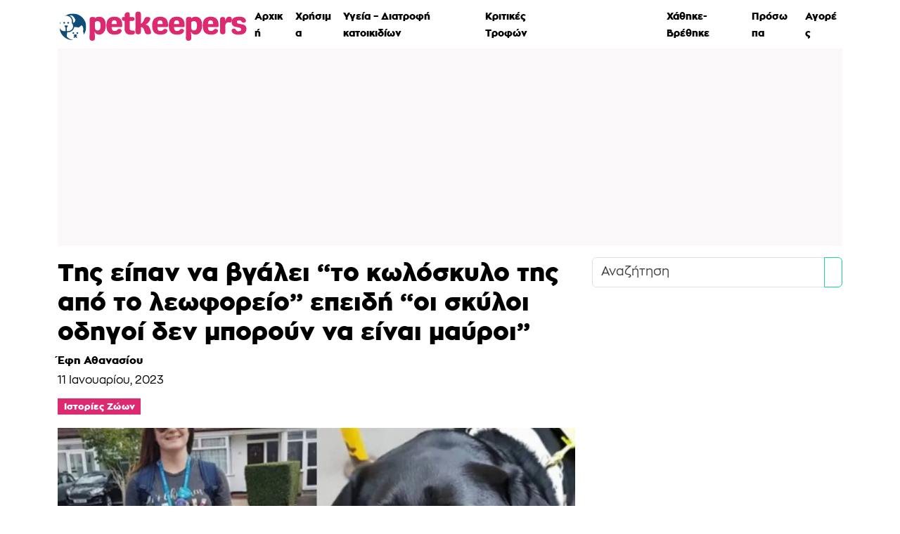

--- FILE ---
content_type: text/html; charset=UTF-8
request_url: https://www.petkeepers.gr/stories/tis-eipan-na-vgalei-to-koloskylo-tis-apo-to-leoforeio-epeidi-oi-skyloi-odigoi-den-boroun-na-einai-mavroi/
body_size: 58707
content:
<!doctype html>
<html lang="el">

<head>
    <meta charset="UTF-8">
    <meta name="viewport" content="width=device-width, initial-scale=1">
    <link rel="profile" href="https://gmpg.org/xfn/11">
    <!-- Favicons -->
    <link rel="apple-touch-icon" sizes="180x180" href="https://www.petkeepers.gr/app/themes/lagioco/resources/img/favicon/apple-touch-icon.png">
    <link rel="icon" type="image/png" sizes="32x32" href="https://www.petkeepers.gr/app/themes/lagioco/resources/img/favicon/favicon-32x32.png">
    <link rel="icon" type="image/png" sizes="16x16" href="https://www.petkeepers.gr/app/themes/lagioco/resources/img/favicon/favicon-16x16.png">
    <meta name="msapplication-TileColor" content="#ffffff">
    <meta name="theme-color" content="#ffffff">
	<title>Της είπαν να βγάλει &#8220;το κωλόσκυλο της από το λεωφορείο&#8221; επειδή &#8220;οι σκύλοι οδηγοί δεν μπορούν να είναι μαύροι&#8221;</title>
<meta name="robots" content="max-snippet:-1,max-image-preview:large,max-video-preview:-1" />
<link rel="canonical" href="https://www.petkeepers.gr/stories/tis-eipan-na-vgalei-to-koloskylo-tis-apo-to-leoforeio-epeidi-oi-skyloi-odigoi-den-boroun-na-einai-mavroi/" />
<meta name="description" content="Είναι εύκολο να αγαπάς τα σκυλιά. Είναι ευγενικά, τρυφερά και ακόμη και πιστά και για αυτό θεωρούνται “ο καλύτερος φίλος του ανθρώπου”" />
<meta property="og:type" content="article" />
<meta property="og:locale" content="el_GR" />
<meta property="og:site_name" content="Petkeepers" />
<meta property="og:title" content="Της είπαν να βγάλει “το κωλόσκυλο της από το λεωφορείο” επειδή “οι σκύλοι οδηγοί δεν μπορούν να είναι μαύροι”" />
<meta property="og:description" content="Είναι εύκολο να αγαπάς τα σκυλιά. Είναι ευγενικά, τρυφερά και ακόμη και πιστά και για αυτό θεωρούνται “ο καλύτερος φίλος του ανθρώπου”" />
<meta property="og:url" content="https://www.petkeepers.gr/stories/tis-eipan-na-vgalei-to-koloskylo-tis-apo-to-leoforeio-epeidi-oi-skyloi-odigoi-den-boroun-na-einai-mavroi/" />
<meta property="og:image" content="https://www.petkeepers.gr/media/2023/01/ipiccy_image-7-1.jpg" />
<meta property="og:image:width" content="1200" />
<meta property="og:image:height" content="799" />
<meta property="article:published_time" content="2023-01-11T16:08:55+00:00" />
<meta property="article:modified_time" content="2023-01-11T16:08:55+00:00" />
<meta name="twitter:card" content="summary_large_image" />
<meta name="twitter:title" content="Της είπαν να βγάλει “το κωλόσκυλο της από το λεωφορείο” επειδή “οι σκύλοι οδηγοί δεν μπορούν να είναι μαύροι”" />
<meta name="twitter:description" content="Είναι εύκολο να αγαπάς τα σκυλιά. Είναι ευγενικά, τρυφερά και ακόμη και πιστά και για αυτό θεωρούνται “ο καλύτερος φίλος του ανθρώπου”" />
<meta name="twitter:image" content="https://www.petkeepers.gr/media/2023/01/ipiccy_image-7-1.jpg" />
<script type="application/ld+json">{"@context":"https://schema.org","@graph":[{"@type":"WebSite","@id":"https://www.petkeepers.gr/#/schema/WebSite","url":"https://www.petkeepers.gr/","name":"Petkeepers","description":"Χρήσιμες πληροφορίες και συμβουλές για το σκύλο και τη γάτα","inLanguage":"el","potentialAction":{"@type":"SearchAction","target":{"@type":"EntryPoint","urlTemplate":"https://www.petkeepers.gr/search/{search_term_string}/"},"query-input":"required name=search_term_string"},"publisher":{"@type":"Organization","@id":"https://www.petkeepers.gr/#/schema/Organization","name":"Petkeepers","url":"https://www.petkeepers.gr/"}},{"@type":"WebPage","@id":"https://www.petkeepers.gr/stories/tis-eipan-na-vgalei-to-koloskylo-tis-apo-to-leoforeio-epeidi-oi-skyloi-odigoi-den-boroun-na-einai-mavroi/","url":"https://www.petkeepers.gr/stories/tis-eipan-na-vgalei-to-koloskylo-tis-apo-to-leoforeio-epeidi-oi-skyloi-odigoi-den-boroun-na-einai-mavroi/","name":"Της είπαν να βγάλει &#8220;το κωλόσκυλο της από το λεωφορείο&#8221; επειδή &#8220;οι σκύλοι οδηγοί δεν μπορούν να είναι μαύροι&#8221;","description":"Είναι εύκολο να αγαπάς τα σκυλιά. Είναι ευγενικά, τρυφερά και ακόμη και πιστά και για αυτό θεωρούνται “ο καλύτερος φίλος του ανθρώπου”","inLanguage":"el","isPartOf":{"@id":"https://www.petkeepers.gr/#/schema/WebSite"},"breadcrumb":{"@type":"BreadcrumbList","@id":"https://www.petkeepers.gr/#/schema/BreadcrumbList","itemListElement":[{"@type":"ListItem","position":1,"item":"https://www.petkeepers.gr/","name":"Petkeepers"},{"@type":"ListItem","position":2,"item":"https://www.petkeepers.gr/stories/","name":"Ιστορίες Ζώων"},{"@type":"ListItem","position":3,"name":"Της είπαν να βγάλει &#8220;το κωλόσκυλο της από το λεωφορείο&#8221; επειδή &#8220;οι σκύλοι οδηγοί δεν μπορούν να είναι μαύροι&#8221;"}]},"potentialAction":{"@type":"ReadAction","target":"https://www.petkeepers.gr/stories/tis-eipan-na-vgalei-to-koloskylo-tis-apo-to-leoforeio-epeidi-oi-skyloi-odigoi-den-boroun-na-einai-mavroi/"},"datePublished":"2023-01-11T16:08:55+00:00","dateModified":"2023-01-11T16:08:55+00:00","author":{"@type":"Person","@id":"https://www.petkeepers.gr/#/schema/Person/1bc12121d49504d2312f6938194ebd44","name":"Έφη Αθανασίου","description":"&Epsilon;ί&mu;&alpha;&iota; &alpha;&pi;ό&phi;&omicron;&iota;&tau;&eta; &Delta;&eta;&mu;&omicron;&sigma;&iota;&omicron;&gamma;&rho;&alpha;&phi;ί&alpha;&sigmaf; &mu;&epsilon; &alpha;&gamma;ά&pi;&eta; &gamma;&iota;&alpha; &tau;&alpha; &zeta;ώ&alpha; &kappa;&alpha;&iota; &tau;&eta; &phi;ύ&sigma;&eta;. &Mu;έ&sigma;&alpha; &alpha;&pi;ό &tau;&eta; &delta;&eta;&mu;&omicron;&sigma;&iota;&omicron;&gamma;&rho;&alpha;&phi;&iota;&kappa;ή &mu;&omicron;&upsilon; &delta;&rho;&alpha;&sigma;&tau;&eta;&rho;&iota;ό&tau;&eta;&tau;&alpha;, &alpha;&phi;&iota;&epsilon;&rho;ώ&nu;&omega; &tau;&omicron;&nu; &chi;&rho;ό&nu;&omicron; &mu;&omicron;&upsilon; &sigma;&tau;&eta;&nu; &alpha;&nu;ά&delta;&epsilon;&iota;&xi;&eta; &theta;&epsilon;&mu;ά&tau;&omega;&nu; &pi;&omicron;&upsilon; &alpha;&phi;&omicron;&rho;&omicron;ύ&nu; &tau;&eta;&nu; &pi;&rho;&omicron;&sigma;&tau;&alpha;&sigma;ί&alpha; &tau;&omega;&nu; &zeta;ώ&omega;&nu; &kappa;&alpha;&iota; &tau;&omicron;&upsilon; &pi;&epsilon;&rho;&iota;&beta;ά&lambda;&lambda;&omicron;&nu;&tau;&omicron;&sigmaf;. &Mu;&epsilon; &beta;ά&sigma;&eta; &tau;&eta; &gamma;&nu;ώ&sigma;&eta; &mu;&omicron;&upsilon; &kappa;&alpha;&iota; &tau;&omicron; &pi;ά&theta;&omicron;&sigmaf; &mu;&omicron;&upsilon;..."}}]}</script>
<meta name="copyright" content="©2026 Athens FM"/>
<meta name="development" content="lagio.co"/>
        <style>
                        @font-face {
                font-family: 'PetKeepers';
                font-style: normal;
                font-weight: 700;
                font-display: swap;
                text-rendering: optimizeLegibility;
                src: url('/app/themes/lagioco/resources/fonts/black.woff2') format('woff2');
            }
			            @font-face {
                font-family: 'PetKeepers';
                font-style: normal;
                font-weight: 400;
                font-display: swap;
                text-rendering: optimizeLegibility;
                src: url('/app/themes/lagioco/resources/fonts/regular.woff2') format('woff2');
            }
			</style>
		<style id="maincss">@charset "UTF-8";:root, [data-bs-theme="light"] {--bs-blue:#0d6efd;--bs-indigo:#6610f2;--bs-purple:#6f42c1;--bs-pink:#d63384;--bs-red:#dc3545;--bs-orange:#fd7e14;--bs-yellow:#ffc107;--bs-green:#198754;--bs-teal:#20c997;--bs-cyan:#0dcaf0;--bs-black:#000;--bs-white:#fff;--bs-gray:#6c757d;--bs-gray-dark:#343a40;--bs-gray-100:#f8f9fa;--bs-gray-200:#e9ecef;--bs-gray-300:#dee2e6;--bs-gray-400:#ced4da;--bs-gray-500:#adb5bd;--bs-gray-600:#6c757d;--bs-gray-700:#495057;--bs-gray-800:#343a40;--bs-gray-900:#212529;--bs-primary:#dc296f;--bs-secondary:#18D19B;--bs-success:#18D19B;--bs-info:#6BD3FF;--bs-warning:#FFD9A0;--bs-danger:#dc3545;--bs-light:#f8f9fa;--bs-dark:#212529;--bs-primary-rgb:220, 41, 111;--bs-secondary-rgb:24, 209, 155;--bs-success-rgb:24, 209, 155;--bs-info-rgb:107, 211, 255;--bs-warning-rgb:255, 217, 160;--bs-danger-rgb:220, 53, 69;--bs-light-rgb:248, 249, 250;--bs-dark-rgb:33, 37, 41;--bs-primary-text-emphasis:#58102c;--bs-secondary-text-emphasis:#0a543e;--bs-success-text-emphasis:#0a543e;--bs-info-text-emphasis:#2b5466;--bs-warning-text-emphasis:#665740;--bs-danger-text-emphasis:#58151c;--bs-light-text-emphasis:#495057;--bs-dark-text-emphasis:#495057;--bs-primary-bg-subtle:#f8d4e2;--bs-secondary-bg-subtle:#d1f6eb;--bs-success-bg-subtle:#d1f6eb;--bs-info-bg-subtle:#e1f6ff;--bs-warning-bg-subtle:#fff7ec;--bs-danger-bg-subtle:#f8d7da;--bs-light-bg-subtle:#fcfcfd;--bs-dark-bg-subtle:#ced4da;--bs-primary-border-subtle:#f1a9c5;--bs-secondary-border-subtle:#a3edd7;--bs-success-border-subtle:#a3edd7;--bs-info-border-subtle:#c4edff;--bs-warning-border-subtle:#fff0d9;--bs-danger-border-subtle:#f1aeb5;--bs-light-border-subtle:#e9ecef;--bs-dark-border-subtle:#adb5bd;--bs-white-rgb:255, 255, 255;--bs-black-rgb:0, 0, 0;--bs-font-sans-serif:"PetKeepers", sans-serif;--bs-font-monospace:SFMono-Regular, Menlo, Monaco, Consolas, "Liberation Mono", "Courier New", monospace;--bs-gradient:linear-gradient(180deg, rgba(255, 255, 255, 0.15), rgba(255, 255, 255, 0));--bs-body-font-family:var(--bs-font-sans-serif);--bs-body-font-size:1.1rem;--bs-body-font-weight:400;--bs-body-line-height:1.7;--bs-body-color:#000;--bs-body-color-rgb:0, 0, 0;--bs-body-bg:#fff;--bs-body-bg-rgb:255, 255, 255;--bs-emphasis-color:#000;--bs-emphasis-color-rgb:0, 0, 0;--bs-secondary-color:rgba(0, 0, 0, 0.75);--bs-secondary-color-rgb:0, 0, 0;--bs-secondary-bg:#e9ecef;--bs-secondary-bg-rgb:233, 236, 239;--bs-tertiary-color:rgba(0, 0, 0, 0.5);--bs-tertiary-color-rgb:0, 0, 0;--bs-tertiary-bg:#f8f9fa;--bs-tertiary-bg-rgb:248, 249, 250;--bs-heading-color:inherit;--bs-link-color:#dc296f;--bs-link-color-rgb:220, 41, 111;--bs-link-decoration:underline;--bs-link-hover-color:#b02159;--bs-link-hover-color-rgb:176, 33, 89;--bs-code-color:#d63384;--bs-highlight-color:#000;--bs-highlight-bg:#fff3cd;--bs-border-width:1px;--bs-border-style:solid;--bs-border-color:#dee2e6;--bs-border-color-translucent:rgba(0, 0, 0, 0.175);--bs-border-radius:0.375rem;--bs-border-radius-sm:0.25rem;--bs-border-radius-lg:0.5rem;--bs-border-radius-xl:1rem;--bs-border-radius-xxl:2rem;--bs-border-radius-2xl:var(--bs-border-radius-xxl);--bs-border-radius-pill:50rem;--bs-box-shadow:0 0.5rem 1rem rgba(0, 0, 0, 0.15);--bs-box-shadow-sm:0 0.125rem 0.25rem rgba(0, 0, 0, 0.075);--bs-box-shadow-lg:0 1rem 3rem rgba(220, 41, 111, 0.5);--bs-box-shadow-inset:inset 0 1px 2px rgba(0, 0, 0, 0.075);--bs-focus-ring-width:0.25rem;--bs-focus-ring-opacity:0.25;--bs-focus-ring-color:rgba(220, 41, 111, 0.25);--bs-form-valid-color:#18D19B;--bs-form-valid-border-color:#18D19B;--bs-form-invalid-color:#dc3545;--bs-form-invalid-border-color:#dc3545;}[data-bs-theme="dark"] {color-scheme:dark;--bs-body-color:#dee2e6;--bs-body-color-rgb:222, 226, 230;--bs-body-bg:#212529;--bs-body-bg-rgb:33, 37, 41;--bs-emphasis-color:#fff;--bs-emphasis-color-rgb:255, 255, 255;--bs-secondary-color:rgba(222, 226, 230, 0.75);--bs-secondary-color-rgb:222, 226, 230;--bs-secondary-bg:#343a40;--bs-secondary-bg-rgb:52, 58, 64;--bs-tertiary-color:rgba(222, 226, 230, 0.5);--bs-tertiary-color-rgb:222, 226, 230;--bs-tertiary-bg:#2b3035;--bs-tertiary-bg-rgb:43, 48, 53;--bs-primary-text-emphasis:#ea7fa9;--bs-secondary-text-emphasis:#74e3c3;--bs-success-text-emphasis:#74e3c3;--bs-info-text-emphasis:#a6e5ff;--bs-warning-text-emphasis:#ffe8c6;--bs-danger-text-emphasis:#ea868f;--bs-light-text-emphasis:#f8f9fa;--bs-dark-text-emphasis:#dee2e6;--bs-primary-bg-subtle:#2c0816;--bs-secondary-bg-subtle:#052a1f;--bs-success-bg-subtle:#052a1f;--bs-info-bg-subtle:#152a33;--bs-warning-bg-subtle:#332b20;--bs-danger-bg-subtle:#2c0b0e;--bs-light-bg-subtle:#343a40;--bs-dark-bg-subtle:#1a1d20;--bs-primary-border-subtle:#841943;--bs-secondary-border-subtle:#0e7d5d;--bs-success-border-subtle:#0e7d5d;--bs-info-border-subtle:#407f99;--bs-warning-border-subtle:#998260;--bs-danger-border-subtle:#842029;--bs-light-border-subtle:#495057;--bs-dark-border-subtle:#343a40;--bs-heading-color:inherit;--bs-link-color:#ea7fa9;--bs-link-hover-color:#ee99ba;--bs-link-color-rgb:234, 127, 169;--bs-link-hover-color-rgb:238, 153, 186;--bs-code-color:#e685b5;--bs-highlight-color:#dee2e6;--bs-highlight-bg:#664d03;--bs-border-color:#495057;--bs-border-color-translucent:rgba(255, 255, 255, 0.15);--bs-form-valid-color:#75b798;--bs-form-valid-border-color:#75b798;--bs-form-invalid-color:#ea868f;--bs-form-invalid-border-color:#ea868f;}*, *::before, *::after {box-sizing:border-box;}@media (prefers-reduced-motion:no-preference) {:root {scroll-behavior:smooth;}}body {margin:0;font-family:var(--bs-body-font-family);font-size:var(--bs-body-font-size);font-weight:var(--bs-body-font-weight);line-height:var(--bs-body-line-height);color:var(--bs-body-color);text-align:var(--bs-body-text-align);background-color:var(--bs-body-bg);-webkit-text-size-adjust:100%;-webkit-tap-highlight-color:rgba(0, 0, 0, 0);}hr {margin:1rem 0;color:inherit;border:0;border-top:var(--bs-border-width) solid;opacity:0.25;}h1, .h1, h2, .h2, h3, .h3, h4, .h4, h5, .h5, h6, .h6 {margin-top:0;margin-bottom:0.5rem;font-weight:700;line-height:1.2;color:var(--bs-heading-color);}h1, .h1 {font-size:calc(1.345rem + 1.14vw);}@media (min-width:1200px) {h1, .h1 {font-size:2.2rem;}}h2, .h2 {font-size:calc(1.312rem + 0.744vw);}@media (min-width:1200px) {h2, .h2 {font-size:1.87rem;}}h3, .h3 {font-size:calc(1.29rem + 0.48vw);}@media (min-width:1200px) {h3, .h3 {font-size:1.65rem;}}h4, .h4 {font-size:calc(1.2625rem + 0.15vw);}@media (min-width:1200px) {h4, .h4 {font-size:1.375rem;}}h5, .h5 {font-size:0.99rem;}h6, .h6 {font-size:1.1rem;}p {margin-top:0;margin-bottom:1rem;}abbr[title] {text-decoration:underline dotted;cursor:help;text-decoration-skip-ink:none;}address {margin-bottom:1rem;font-style:normal;line-height:inherit;}ol, ul {padding-left:2rem;}ol, ul, dl {margin-top:0;margin-bottom:1rem;}ol ol, ul ul, ol ul, ul ol {margin-bottom:0;}dt {font-weight:700;}dd {margin-bottom:0.5rem;margin-left:0;}blockquote {margin:0 0 1rem;}b, strong {font-weight:700;}small, .small {font-size:0.875em;}mark, .mark {padding:0.1875em;color:var(--bs-highlight-color);background-color:var(--bs-highlight-bg);}sub, sup {position:relative;font-size:0.75em;line-height:0;vertical-align:baseline;}sub {bottom:-0.25em;}sup {top:-0.5em;}a {color:rgba(var(--bs-link-color-rgb), var(--bs-link-opacity, 1));text-decoration:underline;}a:hover {--bs-link-color-rgb:var(--bs-link-hover-color-rgb);}a:not([href]):not([class]), a:not([href]):not([class]):hover {color:inherit;text-decoration:none;}pre, code, kbd, samp {font-family:var(--bs-font-monospace);font-size:1em;}pre {display:block;margin-top:0;margin-bottom:1rem;overflow:auto;font-size:0.875em;}pre code {font-size:inherit;color:inherit;word-break:normal;}code {font-size:0.875em;color:var(--bs-code-color);word-wrap:break-word;}a > code {color:inherit;}kbd {padding:0.1875rem 0.375rem;font-size:0.875em;color:var(--bs-body-bg);background-color:var(--bs-body-color);border-radius:0.25rem;}kbd kbd {padding:0;font-size:1em;}figure {margin:0 0 1rem;}img, svg {vertical-align:middle;}table {caption-side:bottom;border-collapse:collapse;}caption {padding-top:0.5rem;padding-bottom:0.5rem;color:var(--bs-secondary-color);text-align:left;}th {text-align:inherit;text-align:-webkit-match-parent;}thead, tbody, tfoot, tr, td, th {border-color:inherit;border-style:solid;border-width:0;}label {display:inline-block;}button {border-radius:0;}button:focus:not(:focus-visible) {outline:0;}input, button, select, optgroup, textarea {margin:0;font-family:inherit;font-size:inherit;line-height:inherit;}button, select {text-transform:none;}[role="button"] {cursor:pointer;}select {word-wrap:normal;}select:disabled {opacity:1;}[list]:not([type="date"]):not([type="datetime-local"]):not([type="month"]):not([type="week"]):not([type="time"])::-webkit-calendar-picker-indicator {display:none !important;}button, [type="button"], [type="reset"], [type="submit"] {-webkit-appearance:button;}button:not(:disabled), [type="button"]:not(:disabled), [type="reset"]:not(:disabled), [type="submit"]:not(:disabled) {cursor:pointer;}::-moz-focus-inner {padding:0;border-style:none;}textarea {resize:vertical;}fieldset {min-width:0;padding:0;margin:0;border:0;}legend {float:left;width:100%;padding:0;margin-bottom:0.5rem;font-size:calc(1.275rem + 0.3vw);line-height:inherit;}@media (min-width:1200px) {legend {font-size:1.5rem;}}legend + * {clear:left;}::-webkit-datetime-edit-fields-wrapper, ::-webkit-datetime-edit-text, ::-webkit-datetime-edit-minute, ::-webkit-datetime-edit-hour-field, ::-webkit-datetime-edit-day-field, ::-webkit-datetime-edit-month-field, ::-webkit-datetime-edit-year-field {padding:0;}::-webkit-inner-spin-button {height:auto;}[type="search"] {-webkit-appearance:textfield;outline-offset:-2px;}::-webkit-search-decoration {-webkit-appearance:none;}::-webkit-color-swatch-wrapper {padding:0;}::file-selector-button {font:inherit;-webkit-appearance:button;}output {display:inline-block;}iframe {border:0;}summary {display:list-item;cursor:pointer;}progress {vertical-align:baseline;}[hidden] {display:none !important;}.lead {font-size:calc(1.2625rem + 0.15vw);font-weight:300;}@media (min-width:1200px) {.lead {font-size:1.375rem;}}.display-1 {font-size:calc(1.625rem + 4.5vw);font-weight:300;line-height:1.2;}@media (min-width:1200px) {.display-1 {font-size:5rem;}}.display-2 {font-size:calc(1.575rem + 3.9vw);font-weight:300;line-height:1.2;}@media (min-width:1200px) {.display-2 {font-size:4.5rem;}}.display-3 {font-size:calc(1.525rem + 3.3vw);font-weight:300;line-height:1.2;}@media (min-width:1200px) {.display-3 {font-size:4rem;}}.display-4 {font-size:calc(1.475rem + 2.7vw);font-weight:300;line-height:1.2;}@media (min-width:1200px) {.display-4 {font-size:3.5rem;}}.display-5 {font-size:calc(1.425rem + 2.1vw);font-weight:300;line-height:1.2;}@media (min-width:1200px) {.display-5 {font-size:3rem;}}.display-6 {font-size:calc(1.375rem + 1.5vw);font-weight:300;line-height:1.2;}@media (min-width:1200px) {.display-6 {font-size:2.5rem;}}.list-unstyled {padding-left:0;list-style:none;}.list-inline {padding-left:0;list-style:none;}.list-inline-item {display:inline-block;}.list-inline-item:not(:last-child) {margin-right:0.5rem;}.initialism {font-size:0.875em;text-transform:uppercase;}.blockquote {margin-bottom:1rem;font-size:calc(1.2625rem + 0.15vw);}@media (min-width:1200px) {.blockquote {font-size:1.375rem;}}.blockquote > :last-child {margin-bottom:0;}.blockquote-footer {margin-top:-1rem;margin-bottom:1rem;font-size:0.875em;color:#6c757d;}.blockquote-footer::before {content:"— ";}.img-fluid {max-width:100%;height:auto;}.img-thumbnail {padding:0.25rem;background-color:var(--bs-body-bg);border:var(--bs-border-width) solid var(--bs-border-color);border-radius:var(--bs-border-radius);max-width:100%;height:auto;}.figure {display:inline-block;}.figure-img {margin-bottom:0.5rem;line-height:1;}.figure-caption {font-size:0.875em;color:var(--bs-secondary-color);}.container, .container-fluid, .container-sm, .container-md, .container-lg, .container-xl {--bs-gutter-x:1.5rem;--bs-gutter-y:0;width:100%;padding-right:calc(var(--bs-gutter-x) * .5);padding-left:calc(var(--bs-gutter-x) * .5);margin-right:auto;margin-left:auto;}@media (min-width:576px) {.container, .container-sm {max-width:540px;}}@media (min-width:768px) {.container, .container-sm, .container-md {max-width:720px;}}@media (min-width:992px) {.container, .container-sm, .container-md, .container-lg {max-width:960px;}}@media (min-width:1200px) {.container, .container-sm, .container-md, .container-lg, .container-xl {max-width:1140px;}}:root {--bs-breakpoint-xs:0;--bs-breakpoint-sm:576px;--bs-breakpoint-md:768px;--bs-breakpoint-lg:992px;--bs-breakpoint-xl:1200px;--bs-breakpoint-xxl:1400px;}.row {--bs-gutter-x:1.5rem;--bs-gutter-y:0;display:flex;flex-wrap:wrap;margin-top:calc(-1 * var(--bs-gutter-y));margin-right:calc(-.5 * var(--bs-gutter-x));margin-left:calc(-.5 * var(--bs-gutter-x));}.row > * {flex-shrink:0;width:100%;max-width:100%;padding-right:calc(var(--bs-gutter-x) * .5);padding-left:calc(var(--bs-gutter-x) * .5);margin-top:var(--bs-gutter-y);}.col {flex:1 0 0%;}.row-cols-auto > * {flex:0 0 auto;width:auto;}.row-cols-1 > * {flex:0 0 auto;width:100%;}.row-cols-2 > * {flex:0 0 auto;width:50%;}.row-cols-3 > * {flex:0 0 auto;width:33.33333333%;}.row-cols-4 > * {flex:0 0 auto;width:25%;}.row-cols-5 > * {flex:0 0 auto;width:20%;}.row-cols-6 > * {flex:0 0 auto;width:16.66666667%;}.col-auto {flex:0 0 auto;width:auto;}.col-1 {flex:0 0 auto;width:8.33333333%;}.col-2 {flex:0 0 auto;width:16.66666667%;}.col-3 {flex:0 0 auto;width:25%;}.col-4 {flex:0 0 auto;width:33.33333333%;}.col-5 {flex:0 0 auto;width:41.66666667%;}.col-6 {flex:0 0 auto;width:50%;}.col-7 {flex:0 0 auto;width:58.33333333%;}.col-8 {flex:0 0 auto;width:66.66666667%;}.col-9 {flex:0 0 auto;width:75%;}.col-10 {flex:0 0 auto;width:83.33333333%;}.col-11 {flex:0 0 auto;width:91.66666667%;}.col-12 {flex:0 0 auto;width:100%;}.offset-1 {margin-left:8.33333333%;}.offset-2 {margin-left:16.66666667%;}.offset-3 {margin-left:25%;}.offset-4 {margin-left:33.33333333%;}.offset-5 {margin-left:41.66666667%;}.offset-6 {margin-left:50%;}.offset-7 {margin-left:58.33333333%;}.offset-8 {margin-left:66.66666667%;}.offset-9 {margin-left:75%;}.offset-10 {margin-left:83.33333333%;}.offset-11 {margin-left:91.66666667%;}.g-0, .gx-0 {--bs-gutter-x:0;}.g-0, .gy-0 {--bs-gutter-y:0;}.g-1, .gx-1 {--bs-gutter-x:0.25rem;}.g-1, .gy-1 {--bs-gutter-y:0.25rem;}.g-2, .gx-2 {--bs-gutter-x:0.5rem;}.g-2, .gy-2 {--bs-gutter-y:0.5rem;}.g-3, .gx-3 {--bs-gutter-x:1rem;}.g-3, .gy-3 {--bs-gutter-y:1rem;}.g-4, .gx-4 {--bs-gutter-x:1.5rem;}.g-4, .gy-4 {--bs-gutter-y:1.5rem;}.g-5, .gx-5 {--bs-gutter-x:3rem;}.g-5, .gy-5 {--bs-gutter-y:3rem;}@media (min-width:576px) {.col-sm {flex:1 0 0%;}.row-cols-sm-auto > * {flex:0 0 auto;width:auto;}.row-cols-sm-1 > * {flex:0 0 auto;width:100%;}.row-cols-sm-2 > * {flex:0 0 auto;width:50%;}.row-cols-sm-3 > * {flex:0 0 auto;width:33.33333333%;}.row-cols-sm-4 > * {flex:0 0 auto;width:25%;}.row-cols-sm-5 > * {flex:0 0 auto;width:20%;}.row-cols-sm-6 > * {flex:0 0 auto;width:16.66666667%;}.col-sm-auto {flex:0 0 auto;width:auto;}.col-sm-1 {flex:0 0 auto;width:8.33333333%;}.col-sm-2 {flex:0 0 auto;width:16.66666667%;}.col-sm-3 {flex:0 0 auto;width:25%;}.col-sm-4 {flex:0 0 auto;width:33.33333333%;}.col-sm-5 {flex:0 0 auto;width:41.66666667%;}.col-sm-6 {flex:0 0 auto;width:50%;}.col-sm-7 {flex:0 0 auto;width:58.33333333%;}.col-sm-8 {flex:0 0 auto;width:66.66666667%;}.col-sm-9 {flex:0 0 auto;width:75%;}.col-sm-10 {flex:0 0 auto;width:83.33333333%;}.col-sm-11 {flex:0 0 auto;width:91.66666667%;}.col-sm-12 {flex:0 0 auto;width:100%;}.offset-sm-0 {margin-left:0;}.offset-sm-1 {margin-left:8.33333333%;}.offset-sm-2 {margin-left:16.66666667%;}.offset-sm-3 {margin-left:25%;}.offset-sm-4 {margin-left:33.33333333%;}.offset-sm-5 {margin-left:41.66666667%;}.offset-sm-6 {margin-left:50%;}.offset-sm-7 {margin-left:58.33333333%;}.offset-sm-8 {margin-left:66.66666667%;}.offset-sm-9 {margin-left:75%;}.offset-sm-10 {margin-left:83.33333333%;}.offset-sm-11 {margin-left:91.66666667%;}.g-sm-0, .gx-sm-0 {--bs-gutter-x:0;}.g-sm-0, .gy-sm-0 {--bs-gutter-y:0;}.g-sm-1, .gx-sm-1 {--bs-gutter-x:0.25rem;}.g-sm-1, .gy-sm-1 {--bs-gutter-y:0.25rem;}.g-sm-2, .gx-sm-2 {--bs-gutter-x:0.5rem;}.g-sm-2, .gy-sm-2 {--bs-gutter-y:0.5rem;}.g-sm-3, .gx-sm-3 {--bs-gutter-x:1rem;}.g-sm-3, .gy-sm-3 {--bs-gutter-y:1rem;}.g-sm-4, .gx-sm-4 {--bs-gutter-x:1.5rem;}.g-sm-4, .gy-sm-4 {--bs-gutter-y:1.5rem;}.g-sm-5, .gx-sm-5 {--bs-gutter-x:3rem;}.g-sm-5, .gy-sm-5 {--bs-gutter-y:3rem;}}@media (min-width:768px) {.col-md {flex:1 0 0%;}.row-cols-md-auto > * {flex:0 0 auto;width:auto;}.row-cols-md-1 > * {flex:0 0 auto;width:100%;}.row-cols-md-2 > * {flex:0 0 auto;width:50%;}.row-cols-md-3 > * {flex:0 0 auto;width:33.33333333%;}.row-cols-md-4 > * {flex:0 0 auto;width:25%;}.row-cols-md-5 > * {flex:0 0 auto;width:20%;}.row-cols-md-6 > * {flex:0 0 auto;width:16.66666667%;}.col-md-auto {flex:0 0 auto;width:auto;}.col-md-1 {flex:0 0 auto;width:8.33333333%;}.col-md-2 {flex:0 0 auto;width:16.66666667%;}.col-md-3 {flex:0 0 auto;width:25%;}.col-md-4 {flex:0 0 auto;width:33.33333333%;}.col-md-5 {flex:0 0 auto;width:41.66666667%;}.col-md-6 {flex:0 0 auto;width:50%;}.col-md-7 {flex:0 0 auto;width:58.33333333%;}.col-md-8 {flex:0 0 auto;width:66.66666667%;}.col-md-9 {flex:0 0 auto;width:75%;}.col-md-10 {flex:0 0 auto;width:83.33333333%;}.col-md-11 {flex:0 0 auto;width:91.66666667%;}.col-md-12 {flex:0 0 auto;width:100%;}.offset-md-0 {margin-left:0;}.offset-md-1 {margin-left:8.33333333%;}.offset-md-2 {margin-left:16.66666667%;}.offset-md-3 {margin-left:25%;}.offset-md-4 {margin-left:33.33333333%;}.offset-md-5 {margin-left:41.66666667%;}.offset-md-6 {margin-left:50%;}.offset-md-7 {margin-left:58.33333333%;}.offset-md-8 {margin-left:66.66666667%;}.offset-md-9 {margin-left:75%;}.offset-md-10 {margin-left:83.33333333%;}.offset-md-11 {margin-left:91.66666667%;}.g-md-0, .gx-md-0 {--bs-gutter-x:0;}.g-md-0, .gy-md-0 {--bs-gutter-y:0;}.g-md-1, .gx-md-1 {--bs-gutter-x:0.25rem;}.g-md-1, .gy-md-1 {--bs-gutter-y:0.25rem;}.g-md-2, .gx-md-2 {--bs-gutter-x:0.5rem;}.g-md-2, .gy-md-2 {--bs-gutter-y:0.5rem;}.g-md-3, .gx-md-3 {--bs-gutter-x:1rem;}.g-md-3, .gy-md-3 {--bs-gutter-y:1rem;}.g-md-4, .gx-md-4 {--bs-gutter-x:1.5rem;}.g-md-4, .gy-md-4 {--bs-gutter-y:1.5rem;}.g-md-5, .gx-md-5 {--bs-gutter-x:3rem;}.g-md-5, .gy-md-5 {--bs-gutter-y:3rem;}}@media (min-width:992px) {.col-lg {flex:1 0 0%;}.row-cols-lg-auto > * {flex:0 0 auto;width:auto;}.row-cols-lg-1 > * {flex:0 0 auto;width:100%;}.row-cols-lg-2 > * {flex:0 0 auto;width:50%;}.row-cols-lg-3 > * {flex:0 0 auto;width:33.33333333%;}.row-cols-lg-4 > * {flex:0 0 auto;width:25%;}.row-cols-lg-5 > * {flex:0 0 auto;width:20%;}.row-cols-lg-6 > * {flex:0 0 auto;width:16.66666667%;}.col-lg-auto {flex:0 0 auto;width:auto;}.col-lg-1 {flex:0 0 auto;width:8.33333333%;}.col-lg-2 {flex:0 0 auto;width:16.66666667%;}.col-lg-3 {flex:0 0 auto;width:25%;}.col-lg-4 {flex:0 0 auto;width:33.33333333%;}.col-lg-5 {flex:0 0 auto;width:41.66666667%;}.col-lg-6 {flex:0 0 auto;width:50%;}.col-lg-7 {flex:0 0 auto;width:58.33333333%;}.col-lg-8 {flex:0 0 auto;width:66.66666667%;}.col-lg-9 {flex:0 0 auto;width:75%;}.col-lg-10 {flex:0 0 auto;width:83.33333333%;}.col-lg-11 {flex:0 0 auto;width:91.66666667%;}.col-lg-12 {flex:0 0 auto;width:100%;}.offset-lg-0 {margin-left:0;}.offset-lg-1 {margin-left:8.33333333%;}.offset-lg-2 {margin-left:16.66666667%;}.offset-lg-3 {margin-left:25%;}.offset-lg-4 {margin-left:33.33333333%;}.offset-lg-5 {margin-left:41.66666667%;}.offset-lg-6 {margin-left:50%;}.offset-lg-7 {margin-left:58.33333333%;}.offset-lg-8 {margin-left:66.66666667%;}.offset-lg-9 {margin-left:75%;}.offset-lg-10 {margin-left:83.33333333%;}.offset-lg-11 {margin-left:91.66666667%;}.g-lg-0, .gx-lg-0 {--bs-gutter-x:0;}.g-lg-0, .gy-lg-0 {--bs-gutter-y:0;}.g-lg-1, .gx-lg-1 {--bs-gutter-x:0.25rem;}.g-lg-1, .gy-lg-1 {--bs-gutter-y:0.25rem;}.g-lg-2, .gx-lg-2 {--bs-gutter-x:0.5rem;}.g-lg-2, .gy-lg-2 {--bs-gutter-y:0.5rem;}.g-lg-3, .gx-lg-3 {--bs-gutter-x:1rem;}.g-lg-3, .gy-lg-3 {--bs-gutter-y:1rem;}.g-lg-4, .gx-lg-4 {--bs-gutter-x:1.5rem;}.g-lg-4, .gy-lg-4 {--bs-gutter-y:1.5rem;}.g-lg-5, .gx-lg-5 {--bs-gutter-x:3rem;}.g-lg-5, .gy-lg-5 {--bs-gutter-y:3rem;}}@media (min-width:1200px) {.col-xl {flex:1 0 0%;}.row-cols-xl-auto > * {flex:0 0 auto;width:auto;}.row-cols-xl-1 > * {flex:0 0 auto;width:100%;}.row-cols-xl-2 > * {flex:0 0 auto;width:50%;}.row-cols-xl-3 > * {flex:0 0 auto;width:33.33333333%;}.row-cols-xl-4 > * {flex:0 0 auto;width:25%;}.row-cols-xl-5 > * {flex:0 0 auto;width:20%;}.row-cols-xl-6 > * {flex:0 0 auto;width:16.66666667%;}.col-xl-auto {flex:0 0 auto;width:auto;}.col-xl-1 {flex:0 0 auto;width:8.33333333%;}.col-xl-2 {flex:0 0 auto;width:16.66666667%;}.col-xl-3 {flex:0 0 auto;width:25%;}.col-xl-4 {flex:0 0 auto;width:33.33333333%;}.col-xl-5 {flex:0 0 auto;width:41.66666667%;}.col-xl-6 {flex:0 0 auto;width:50%;}.col-xl-7 {flex:0 0 auto;width:58.33333333%;}.col-xl-8 {flex:0 0 auto;width:66.66666667%;}.col-xl-9 {flex:0 0 auto;width:75%;}.col-xl-10 {flex:0 0 auto;width:83.33333333%;}.col-xl-11 {flex:0 0 auto;width:91.66666667%;}.col-xl-12 {flex:0 0 auto;width:100%;}.offset-xl-0 {margin-left:0;}.offset-xl-1 {margin-left:8.33333333%;}.offset-xl-2 {margin-left:16.66666667%;}.offset-xl-3 {margin-left:25%;}.offset-xl-4 {margin-left:33.33333333%;}.offset-xl-5 {margin-left:41.66666667%;}.offset-xl-6 {margin-left:50%;}.offset-xl-7 {margin-left:58.33333333%;}.offset-xl-8 {margin-left:66.66666667%;}.offset-xl-9 {margin-left:75%;}.offset-xl-10 {margin-left:83.33333333%;}.offset-xl-11 {margin-left:91.66666667%;}.g-xl-0, .gx-xl-0 {--bs-gutter-x:0;}.g-xl-0, .gy-xl-0 {--bs-gutter-y:0;}.g-xl-1, .gx-xl-1 {--bs-gutter-x:0.25rem;}.g-xl-1, .gy-xl-1 {--bs-gutter-y:0.25rem;}.g-xl-2, .gx-xl-2 {--bs-gutter-x:0.5rem;}.g-xl-2, .gy-xl-2 {--bs-gutter-y:0.5rem;}.g-xl-3, .gx-xl-3 {--bs-gutter-x:1rem;}.g-xl-3, .gy-xl-3 {--bs-gutter-y:1rem;}.g-xl-4, .gx-xl-4 {--bs-gutter-x:1.5rem;}.g-xl-4, .gy-xl-4 {--bs-gutter-y:1.5rem;}.g-xl-5, .gx-xl-5 {--bs-gutter-x:3rem;}.g-xl-5, .gy-xl-5 {--bs-gutter-y:3rem;}}@media (min-width:1400px) {.col-xxl {flex:1 0 0%;}.row-cols-xxl-auto > * {flex:0 0 auto;width:auto;}.row-cols-xxl-1 > * {flex:0 0 auto;width:100%;}.row-cols-xxl-2 > * {flex:0 0 auto;width:50%;}.row-cols-xxl-3 > * {flex:0 0 auto;width:33.33333333%;}.row-cols-xxl-4 > * {flex:0 0 auto;width:25%;}.row-cols-xxl-5 > * {flex:0 0 auto;width:20%;}.row-cols-xxl-6 > * {flex:0 0 auto;width:16.66666667%;}.col-xxl-auto {flex:0 0 auto;width:auto;}.col-xxl-1 {flex:0 0 auto;width:8.33333333%;}.col-xxl-2 {flex:0 0 auto;width:16.66666667%;}.col-xxl-3 {flex:0 0 auto;width:25%;}.col-xxl-4 {flex:0 0 auto;width:33.33333333%;}.col-xxl-5 {flex:0 0 auto;width:41.66666667%;}.col-xxl-6 {flex:0 0 auto;width:50%;}.col-xxl-7 {flex:0 0 auto;width:58.33333333%;}.col-xxl-8 {flex:0 0 auto;width:66.66666667%;}.col-xxl-9 {flex:0 0 auto;width:75%;}.col-xxl-10 {flex:0 0 auto;width:83.33333333%;}.col-xxl-11 {flex:0 0 auto;width:91.66666667%;}.col-xxl-12 {flex:0 0 auto;width:100%;}.offset-xxl-0 {margin-left:0;}.offset-xxl-1 {margin-left:8.33333333%;}.offset-xxl-2 {margin-left:16.66666667%;}.offset-xxl-3 {margin-left:25%;}.offset-xxl-4 {margin-left:33.33333333%;}.offset-xxl-5 {margin-left:41.66666667%;}.offset-xxl-6 {margin-left:50%;}.offset-xxl-7 {margin-left:58.33333333%;}.offset-xxl-8 {margin-left:66.66666667%;}.offset-xxl-9 {margin-left:75%;}.offset-xxl-10 {margin-left:83.33333333%;}.offset-xxl-11 {margin-left:91.66666667%;}.g-xxl-0, .gx-xxl-0 {--bs-gutter-x:0;}.g-xxl-0, .gy-xxl-0 {--bs-gutter-y:0;}.g-xxl-1, .gx-xxl-1 {--bs-gutter-x:0.25rem;}.g-xxl-1, .gy-xxl-1 {--bs-gutter-y:0.25rem;}.g-xxl-2, .gx-xxl-2 {--bs-gutter-x:0.5rem;}.g-xxl-2, .gy-xxl-2 {--bs-gutter-y:0.5rem;}.g-xxl-3, .gx-xxl-3 {--bs-gutter-x:1rem;}.g-xxl-3, .gy-xxl-3 {--bs-gutter-y:1rem;}.g-xxl-4, .gx-xxl-4 {--bs-gutter-x:1.5rem;}.g-xxl-4, .gy-xxl-4 {--bs-gutter-y:1.5rem;}.g-xxl-5, .gx-xxl-5 {--bs-gutter-x:3rem;}.g-xxl-5, .gy-xxl-5 {--bs-gutter-y:3rem;}}.table {--bs-table-color-type:initial;--bs-table-bg-type:initial;--bs-table-color-state:initial;--bs-table-bg-state:initial;--bs-table-color:var(--bs-emphasis-color);--bs-table-bg:var(--bs-body-bg);--bs-table-border-color:var(--bs-border-color);--bs-table-accent-bg:transparent;--bs-table-striped-color:var(--bs-emphasis-color);--bs-table-striped-bg:rgba(var(--bs-emphasis-color-rgb), 0.05);--bs-table-active-color:var(--bs-emphasis-color);--bs-table-active-bg:rgba(var(--bs-emphasis-color-rgb), 0.1);--bs-table-hover-color:var(--bs-emphasis-color);--bs-table-hover-bg:rgba(var(--bs-emphasis-color-rgb), 0.075);width:100%;margin-bottom:1rem;vertical-align:top;border-color:var(--bs-table-border-color);}.table > :not(caption) > * > * {padding:0.5rem 0.5rem;color:var(--bs-table-color-state, var(--bs-table-color-type, var(--bs-table-color)));background-color:var(--bs-table-bg);border-bottom-width:var(--bs-border-width);box-shadow:inset 0 0 0 9999px var(--bs-table-bg-state, var(--bs-table-bg-type, var(--bs-table-accent-bg)));}.table > tbody {vertical-align:inherit;}.table > thead {vertical-align:bottom;}.table-group-divider {border-top:calc(var(--bs-border-width) * 2) solid currentcolor;}.caption-top {caption-side:top;}.table-sm > :not(caption) > * > * {padding:0.25rem 0.25rem;}.table-bordered > :not(caption) > * {border-width:var(--bs-border-width) 0;}.table-bordered > :not(caption) > * > * {border-width:0 var(--bs-border-width);}.table-borderless > :not(caption) > * > * {border-bottom-width:0;}.table-borderless > :not(:first-child) {border-top-width:0;}.table-striped > tbody > tr:nth-of-type(odd) > * {--bs-table-color-type:var(--bs-table-striped-color);--bs-table-bg-type:var(--bs-table-striped-bg);}.table-striped-columns > :not(caption) > tr > :nth-child(even) {--bs-table-color-type:var(--bs-table-striped-color);--bs-table-bg-type:var(--bs-table-striped-bg);}.table-active {--bs-table-color-state:var(--bs-table-active-color);--bs-table-bg-state:var(--bs-table-active-bg);}.table-hover > tbody > tr:hover > * {--bs-table-color-state:var(--bs-table-hover-color);--bs-table-bg-state:var(--bs-table-hover-bg);}.table-primary {--bs-table-color:#000;--bs-table-bg:#f8d4e2;--bs-table-border-color:#c6aab5;--bs-table-striped-bg:#ecc9d7;--bs-table-striped-color:#000;--bs-table-active-bg:#dfbfcb;--bs-table-active-color:#000;--bs-table-hover-bg:#e5c4d1;--bs-table-hover-color:#000;color:var(--bs-table-color);border-color:var(--bs-table-border-color);}.table-secondary {--bs-table-color:#000;--bs-table-bg:#d1f6eb;--bs-table-border-color:#a7c5bc;--bs-table-striped-bg:#c7eadf;--bs-table-striped-color:#000;--bs-table-active-bg:#bcddd4;--bs-table-active-color:#000;--bs-table-hover-bg:#c1e4d9;--bs-table-hover-color:#000;color:var(--bs-table-color);border-color:var(--bs-table-border-color);}.table-success {--bs-table-color:#000;--bs-table-bg:#d1f6eb;--bs-table-border-color:#a7c5bc;--bs-table-striped-bg:#c7eadf;--bs-table-striped-color:#000;--bs-table-active-bg:#bcddd4;--bs-table-active-color:#000;--bs-table-hover-bg:#c1e4d9;--bs-table-hover-color:#000;color:var(--bs-table-color);border-color:var(--bs-table-border-color);}.table-info {--bs-table-color:#000;--bs-table-bg:#e1f6ff;--bs-table-border-color:#b4c5cc;--bs-table-striped-bg:#d6eaf2;--bs-table-striped-color:#000;--bs-table-active-bg:#cbdde6;--bs-table-active-color:#000;--bs-table-hover-bg:#d0e4ec;--bs-table-hover-color:#000;color:var(--bs-table-color);border-color:var(--bs-table-border-color);}.table-warning {--bs-table-color:#000;--bs-table-bg:#fff7ec;--bs-table-border-color:#ccc6bd;--bs-table-striped-bg:#f2ebe0;--bs-table-striped-color:#000;--bs-table-active-bg:#e6ded4;--bs-table-active-color:#000;--bs-table-hover-bg:#ece4da;--bs-table-hover-color:#000;color:var(--bs-table-color);border-color:var(--bs-table-border-color);}.table-danger {--bs-table-color:#000;--bs-table-bg:#f8d7da;--bs-table-border-color:#c6acae;--bs-table-striped-bg:#eccccf;--bs-table-striped-color:#000;--bs-table-active-bg:#dfc2c4;--bs-table-active-color:#000;--bs-table-hover-bg:#e5c7ca;--bs-table-hover-color:#000;color:var(--bs-table-color);border-color:var(--bs-table-border-color);}.table-light {--bs-table-color:#000;--bs-table-bg:#f8f9fa;--bs-table-border-color:#c6c7c8;--bs-table-striped-bg:#ecedee;--bs-table-striped-color:#000;--bs-table-active-bg:#dfe0e1;--bs-table-active-color:#000;--bs-table-hover-bg:#e5e6e7;--bs-table-hover-color:#000;color:var(--bs-table-color);border-color:var(--bs-table-border-color);}.table-dark {--bs-table-color:#fff;--bs-table-bg:#212529;--bs-table-border-color:#4d5154;--bs-table-striped-bg:#2c3034;--bs-table-striped-color:#fff;--bs-table-active-bg:#373b3e;--bs-table-active-color:#fff;--bs-table-hover-bg:#323539;--bs-table-hover-color:#fff;color:var(--bs-table-color);border-color:var(--bs-table-border-color);}.table-responsive {overflow-x:auto;-webkit-overflow-scrolling:touch;}@media (max-width:575.98px) {.table-responsive-sm {overflow-x:auto;-webkit-overflow-scrolling:touch;}}@media (max-width:767.98px) {.table-responsive-md {overflow-x:auto;-webkit-overflow-scrolling:touch;}}@media (max-width:991.98px) {.table-responsive-lg {overflow-x:auto;-webkit-overflow-scrolling:touch;}}@media (max-width:1199.98px) {.table-responsive-xl {overflow-x:auto;-webkit-overflow-scrolling:touch;}}@media (max-width:1399.98px) {.table-responsive-xxl {overflow-x:auto;-webkit-overflow-scrolling:touch;}}.form-label {margin-bottom:0.5rem;}.col-form-label {padding-top:calc(0.375rem + var(--bs-border-width));padding-bottom:calc(0.375rem + var(--bs-border-width));margin-bottom:0;font-size:inherit;line-height:1.7;}.col-form-label-lg {padding-top:calc(0.5rem + var(--bs-border-width));padding-bottom:calc(0.5rem + var(--bs-border-width));font-size:calc(1.2625rem + 0.15vw);}@media (min-width:1200px) {.col-form-label-lg {font-size:1.375rem;}}.col-form-label-sm {padding-top:calc(0.25rem + var(--bs-border-width));padding-bottom:calc(0.25rem + var(--bs-border-width));font-size:0.9625rem;}.form-text {margin-top:0.25rem;font-size:0.875em;color:var(--bs-secondary-color);}.form-control {display:block;width:100%;padding:0.375rem 0.75rem;font-size:1.1rem;font-weight:400;line-height:1.7;color:var(--bs-body-color);appearance:none;background-color:var(--bs-body-bg);background-clip:padding-box;border:var(--bs-border-width) solid var(--bs-border-color);border-radius:var(--bs-border-radius);transition:border-color 0.15s ease-in-out, box-shadow 0.15s ease-in-out;}@media (prefers-reduced-motion:reduce) {.form-control {transition:none;}}.form-control[type="file"] {overflow:hidden;}.form-control[type="file"]:not(:disabled):not([readonly]) {cursor:pointer;}.form-control:focus {color:var(--bs-body-color);background-color:var(--bs-body-bg);border-color:#8ce8cd;outline:0;box-shadow:0 0 0 0.25rem rgba(220, 41, 111, 0.25);}.form-control::-webkit-date-and-time-value {min-width:85px;height:1.7em;margin:0;}.form-control::-webkit-datetime-edit {display:block;padding:0;}.form-control::placeholder {color:var(--bs-secondary-color);opacity:1;}.form-control:disabled {background-color:var(--bs-secondary-bg);opacity:1;}.form-control::file-selector-button {padding:0.375rem 0.75rem;margin:-0.375rem -0.75rem;margin-inline-end:0.75rem;color:var(--bs-body-color);background-color:var(--bs-tertiary-bg);pointer-events:none;border-color:inherit;border-style:solid;border-width:0;border-inline-end-width:var(--bs-border-width);border-radius:0;transition:color 0.15s ease-in-out, background-color 0.15s ease-in-out, border-color 0.15s ease-in-out, box-shadow 0.15s ease-in-out;}@media (prefers-reduced-motion:reduce) {.form-control::file-selector-button {transition:none;}}.form-control:hover:not(:disabled):not([readonly])::file-selector-button {background-color:var(--bs-secondary-bg);}.form-control-plaintext {display:block;width:100%;padding:0.375rem 0;margin-bottom:0;line-height:1.7;color:var(--bs-body-color);background-color:transparent;border:solid transparent;border-width:var(--bs-border-width) 0;}.form-control-plaintext:focus {outline:0;}.form-control-plaintext.form-control-sm, .form-control-plaintext.form-control-lg {padding-right:0;padding-left:0;}.form-control-sm {min-height:calc(1.7em + 0.5rem + calc(var(--bs-border-width) * 2));padding:0.25rem 0.5rem;font-size:0.9625rem;border-radius:var(--bs-border-radius-sm);}.form-control-sm::file-selector-button {padding:0.25rem 0.5rem;margin:-0.25rem -0.5rem;margin-inline-end:0.5rem;}.form-control-lg {min-height:calc(1.7em + 1rem + calc(var(--bs-border-width) * 2));padding:0.5rem 1rem;font-size:calc(1.2625rem + 0.15vw);border-radius:var(--bs-border-radius-lg);}@media (min-width:1200px) {.form-control-lg {font-size:1.375rem;}}.form-control-lg::file-selector-button {padding:0.5rem 1rem;margin:-0.5rem -1rem;margin-inline-end:1rem;}textarea.form-control {min-height:calc(1.7em + 0.75rem + calc(var(--bs-border-width) * 2));}textarea.form-control-sm {min-height:calc(1.7em + 0.5rem + calc(var(--bs-border-width) * 2));}textarea.form-control-lg {min-height:calc(1.7em + 1rem + calc(var(--bs-border-width) * 2));}.form-control-color {width:3rem;height:calc(1.7em + 0.75rem + calc(var(--bs-border-width) * 2));padding:0.375rem;}.form-control-color:not(:disabled):not([readonly]) {cursor:pointer;}.form-control-color::-moz-color-swatch {border:0 !important;border-radius:var(--bs-border-radius);}.form-control-color::-webkit-color-swatch {border:0 !important;border-radius:var(--bs-border-radius);}.form-control-color.form-control-sm {height:calc(1.7em + 0.5rem + calc(var(--bs-border-width) * 2));}.form-control-color.form-control-lg {height:calc(1.7em + 1rem + calc(var(--bs-border-width) * 2));}.form-select, select {--bs-form-select-bg-img:url("data:image/svg+xml,%3csvg xmlns='http://www.w3.org/2000/svg' viewBox='0 0 16 16'%3e%3cpath fill='none' stroke='%23343a40' stroke-linecap='round' stroke-linejoin='round' stroke-width='2' d='m2 5 6 6 6-6'/%3e%3c/svg%3e");display:block;width:100%;padding:0.375rem 2.25rem 0.375rem 0.75rem;font-size:1.1rem;font-weight:400;line-height:1.7;color:var(--bs-body-color);appearance:none;background-color:var(--bs-body-bg);background-image:var(--bs-form-select-bg-img), var(--bs-form-select-bg-icon, none);background-repeat:no-repeat;background-position:right 0.75rem center;background-size:16px 12px;border:var(--bs-border-width) solid var(--bs-border-color);border-radius:var(--bs-border-radius);transition:border-color 0.15s ease-in-out, box-shadow 0.15s ease-in-out;}@media (prefers-reduced-motion:reduce) {.form-select, select {transition:none;}}.form-select:focus, select:focus {border-color:#8ce8cd;outline:0;box-shadow:0 0 0 0.25rem rgba(220, 41, 111, 0.25);}.form-select[multiple], select[multiple], .form-select[size]:not([size="1"]), select[size]:not([size="1"]) {padding-right:0.75rem;background-image:none;}.form-select:disabled, select:disabled {background-color:var(--bs-secondary-bg);}.form-select:-moz-focusring, select:-moz-focusring {color:transparent;text-shadow:0 0 0 var(--bs-body-color);}.form-select-sm {padding-top:0.25rem;padding-bottom:0.25rem;padding-left:0.5rem;font-size:0.9625rem;border-radius:var(--bs-border-radius-sm);}.form-select-lg {padding-top:0.5rem;padding-bottom:0.5rem;padding-left:1rem;font-size:calc(1.2625rem + 0.15vw);border-radius:var(--bs-border-radius-lg);}@media (min-width:1200px) {.form-select-lg {font-size:1.375rem;}}[data-bs-theme="dark"] .form-select, [data-bs-theme="dark"] select {--bs-form-select-bg-img:url("data:image/svg+xml,%3csvg xmlns='http://www.w3.org/2000/svg' viewBox='0 0 16 16'%3e%3cpath fill='none' stroke='%23dee2e6' stroke-linecap='round' stroke-linejoin='round' stroke-width='2' d='m2 5 6 6 6-6'/%3e%3c/svg%3e");}.form-check {display:block;min-height:1.87rem;padding-left:1.5em;margin-bottom:0.125rem;}.form-check .form-check-input {float:left;margin-left:-1.5em;}.form-check-reverse {padding-right:1.5em;padding-left:0;text-align:right;}.form-check-reverse .form-check-input {float:right;margin-right:-1.5em;margin-left:0;}.form-check-input {--bs-form-check-bg:var(--bs-body-bg);flex-shrink:0;width:1em;height:1em;margin-top:0.35em;vertical-align:top;appearance:none;background-color:var(--bs-form-check-bg);background-image:var(--bs-form-check-bg-image);background-repeat:no-repeat;background-position:center;background-size:contain;border:var(--bs-border-width) solid var(--bs-border-color);print-color-adjust:exact;transition:all 0.2s ease-in-out;}@media (prefers-reduced-motion:reduce) {.form-check-input {transition:none;}}.form-check-input[type="checkbox"] {border-radius:0.25em;}.form-check-input[type="radio"] {border-radius:50%;}.form-check-input:active {filter:brightness(90%);}.form-check-input:focus {border-color:#8ce8cd;outline:0;box-shadow:0 0 0 0.25rem rgba(220, 41, 111, 0.25);}.form-check-input:checked {background-color:#18D19B;border-color:#18D19B;}.form-check-input:checked[type="checkbox"] {--bs-form-check-bg-image:url("data:image/svg+xml,%3csvg xmlns='http://www.w3.org/2000/svg' viewBox='0 0 20 20'%3e%3cpath fill='none' stroke='%23fff' stroke-linecap='round' stroke-linejoin='round' stroke-width='3' d='m6 10 3 3 6-6'/%3e%3c/svg%3e");}.form-check-input:checked[type="radio"] {--bs-form-check-bg-image:url("data:image/svg+xml,%3csvg xmlns='http://www.w3.org/2000/svg' viewBox='-4 -4 8 8'%3e%3ccircle r='2' fill='%23fff'/%3e%3c/svg%3e");}.form-check-input[type="checkbox"]:indeterminate {background-color:#18D19B;border-color:#18D19B;--bs-form-check-bg-image:url("data:image/svg+xml,%3csvg xmlns='http://www.w3.org/2000/svg' viewBox='0 0 20 20'%3e%3cpath fill='none' stroke='%23fff' stroke-linecap='round' stroke-linejoin='round' stroke-width='3' d='M6 10h8'/%3e%3c/svg%3e");}.form-check-input:disabled {pointer-events:none;filter:none;opacity:0.5;}.form-check-input[disabled] ~ .form-check-label, .form-check-input:disabled ~ .form-check-label {cursor:default;opacity:0.5;}.form-switch {padding-left:2.5em;}.form-switch .form-check-input {--bs-form-switch-bg:url("data:image/svg+xml,%3csvg xmlns='http://www.w3.org/2000/svg' viewBox='-4 -4 8 8'%3e%3ccircle r='3' fill='rgba%280, 0, 0, 0.25%29'/%3e%3c/svg%3e");width:2em;margin-left:-2.5em;background-image:var(--bs-form-switch-bg);background-position:left center;border-radius:2em;transition:background-position 0.15s ease-in-out;}@media (prefers-reduced-motion:reduce) {.form-switch .form-check-input {transition:none;}}.form-switch .form-check-input:focus {--bs-form-switch-bg:url("data:image/svg+xml,%3csvg xmlns='http://www.w3.org/2000/svg' viewBox='-4 -4 8 8'%3e%3ccircle r='3' fill='%238ce8cd'/%3e%3c/svg%3e");}.form-switch .form-check-input:checked {background-position:right center;--bs-form-switch-bg:url("data:image/svg+xml,%3csvg xmlns='http://www.w3.org/2000/svg' viewBox='-4 -4 8 8'%3e%3ccircle r='3' fill='%23fff'/%3e%3c/svg%3e");}.form-switch.form-check-reverse {padding-right:2.5em;padding-left:0;}.form-switch.form-check-reverse .form-check-input {margin-right:-2.5em;margin-left:0;}.form-check-inline {display:inline-block;margin-right:1rem;}.btn-check {position:absolute;clip:rect(0, 0, 0, 0);pointer-events:none;}.btn-check[disabled] + .btn, .btn-check:disabled + .btn {pointer-events:none;filter:none;opacity:0.65;}[data-bs-theme="dark"] .form-switch .form-check-input:not(:checked):not(:focus) {--bs-form-switch-bg:url("data:image/svg+xml,%3csvg xmlns='http://www.w3.org/2000/svg' viewBox='-4 -4 8 8'%3e%3ccircle r='3' fill='rgba%28255, 255, 255, 0.25%29'/%3e%3c/svg%3e");}.form-range {width:100%;height:1.5rem;padding:0;appearance:none;background-color:transparent;}.form-range:focus {outline:0;}.form-range:focus::-webkit-slider-thumb {box-shadow:0 0 0 1px #fff, 0 0 0 0.25rem rgba(220, 41, 111, 0.25);}.form-range:focus::-moz-range-thumb {box-shadow:0 0 0 1px #fff, 0 0 0 0.25rem rgba(220, 41, 111, 0.25);}.form-range::-moz-focus-outer {border:0;}.form-range::-webkit-slider-thumb {width:1rem;height:1rem;margin-top:-0.25rem;appearance:none;background-color:#18D19B;border:0;border-radius:1rem;transition:background-color 0.15s ease-in-out, border-color 0.15s ease-in-out, box-shadow 0.15s ease-in-out;}@media (prefers-reduced-motion:reduce) {.form-range::-webkit-slider-thumb {transition:none;}}.form-range::-webkit-slider-thumb:active {background-color:#baf1e1;}.form-range::-webkit-slider-runnable-track {width:100%;height:0.5rem;color:transparent;cursor:pointer;background-color:var(--bs-secondary-bg);border-color:transparent;border-radius:1rem;}.form-range::-moz-range-thumb {width:1rem;height:1rem;appearance:none;background-color:#18D19B;border:0;border-radius:1rem;transition:background-color 0.15s ease-in-out, border-color 0.15s ease-in-out, box-shadow 0.15s ease-in-out;}@media (prefers-reduced-motion:reduce) {.form-range::-moz-range-thumb {transition:none;}}.form-range::-moz-range-thumb:active {background-color:#baf1e1;}.form-range::-moz-range-track {width:100%;height:0.5rem;color:transparent;cursor:pointer;background-color:var(--bs-secondary-bg);border-color:transparent;border-radius:1rem;}.form-range:disabled {pointer-events:none;}.form-range:disabled::-webkit-slider-thumb {background-color:var(--bs-secondary-color);}.form-range:disabled::-moz-range-thumb {background-color:var(--bs-secondary-color);}.form-floating {position:relative;}.form-floating > .form-control, .form-floating > .form-control-plaintext, .form-floating > .form-select, .form-floating > select {height:calc(3.5rem + calc(var(--bs-border-width) * 2));min-height:calc(3.5rem + calc(var(--bs-border-width) * 2));line-height:1.25;}.form-floating > label {position:absolute;top:0;left:0;z-index:2;height:100%;padding:1rem 0.75rem;overflow:hidden;text-align:start;text-overflow:ellipsis;white-space:nowrap;pointer-events:none;border:var(--bs-border-width) solid transparent;transform-origin:0 0;transition:opacity 0.1s ease-in-out, transform 0.1s ease-in-out;}@media (prefers-reduced-motion:reduce) {.form-floating > label {transition:none;}}.form-floating > .form-control, .form-floating > .form-control-plaintext {padding:1rem 0.75rem;}.form-floating > .form-control::placeholder, .form-floating > .form-control-plaintext::placeholder {color:transparent;}.form-floating > .form-control:focus, .form-floating > .form-control:not(:placeholder-shown), .form-floating > .form-control-plaintext:focus, .form-floating > .form-control-plaintext:not(:placeholder-shown) {padding-top:1.625rem;padding-bottom:0.625rem;}.form-floating > .form-control:-webkit-autofill, .form-floating > .form-control-plaintext:-webkit-autofill {padding-top:1.625rem;padding-bottom:0.625rem;}.form-floating > .form-select, .form-floating > select {padding-top:1.625rem;padding-bottom:0.625rem;}.form-floating > .form-control:focus ~ label, .form-floating > .form-control:not(:placeholder-shown) ~ label, .form-floating > .form-control-plaintext ~ label, .form-floating > .form-select ~ label, .form-floating > select ~ label {color:rgba(var(--bs-body-color-rgb), 0.65);transform:scale(0.85) translateY(-0.5rem) translateX(0.15rem);}.form-floating > .form-control:focus ~ label::after, .form-floating > .form-control:not(:placeholder-shown) ~ label::after, .form-floating > .form-control-plaintext ~ label::after, .form-floating > .form-select ~ label::after, .form-floating > select ~ label::after {position:absolute;inset:1rem 0.375rem;z-index:-1;height:1.5em;content:"";background-color:var(--bs-body-bg);border-radius:var(--bs-border-radius);}.form-floating > .form-control:-webkit-autofill ~ label {color:rgba(var(--bs-body-color-rgb), 0.65);transform:scale(0.85) translateY(-0.5rem) translateX(0.15rem);}.form-floating > .form-control-plaintext ~ label {border-width:var(--bs-border-width) 0;}.form-floating > :disabled ~ label, .form-floating > .form-control:disabled ~ label {color:#6c757d;}.form-floating > :disabled ~ label::after, .form-floating > .form-control:disabled ~ label::after {background-color:var(--bs-secondary-bg);}.input-group {position:relative;display:flex;flex-wrap:wrap;align-items:stretch;width:100%;}.input-group > .form-control, .input-group > .form-select, .input-group > select, .input-group > .form-floating {position:relative;flex:1 1 auto;width:1%;min-width:0;}.input-group > .form-control:focus, .input-group > .form-select:focus, .input-group > select:focus, .input-group > .form-floating:focus-within {z-index:5;}.input-group .btn {position:relative;z-index:2;}.input-group .btn:focus {z-index:5;}.input-group-text {display:flex;align-items:center;padding:0.375rem 0.75rem;font-size:1.1rem;font-weight:400;line-height:1.7;color:var(--bs-body-color);text-align:center;white-space:nowrap;background-color:var(--bs-tertiary-bg);border:var(--bs-border-width) solid var(--bs-border-color);border-radius:var(--bs-border-radius);}.input-group-lg > .form-control, .input-group-lg > .form-select, .input-group-lg > select, .input-group-lg > .input-group-text, .input-group-lg > .btn {padding:0.5rem 1rem;font-size:calc(1.2625rem + 0.15vw);border-radius:var(--bs-border-radius-lg);}@media (min-width:1200px) {.input-group-lg > .form-control, .input-group-lg > .form-select, .input-group-lg > select, .input-group-lg > .input-group-text, .input-group-lg > .btn {font-size:1.375rem;}}.input-group-sm > .form-control, .input-group-sm > .form-select, .input-group-sm > select, .input-group-sm > .input-group-text, .input-group-sm > .btn {padding:0.25rem 0.5rem;font-size:0.9625rem;border-radius:var(--bs-border-radius-sm);}.input-group-lg > .form-select, .input-group-lg > select, .input-group-sm > .form-select, .input-group-sm > select {padding-right:3rem;}.input-group:not(.has-validation) > :not(:last-child):not(.dropdown-toggle):not(.dropdown-menu):not(.form-floating), .input-group:not(.has-validation) > .dropdown-toggle:nth-last-child(n + 3), .input-group:not(.has-validation) > .form-floating:not(:last-child) > .form-control, .input-group:not(.has-validation) > .form-floating:not(:last-child) > .form-select, .input-group:not(.has-validation) > .form-floating:not(:last-child) > select {border-top-right-radius:0;border-bottom-right-radius:0;}.input-group.has-validation > :nth-last-child(n + 3):not(.dropdown-toggle):not(.dropdown-menu):not(.form-floating), .input-group.has-validation > .dropdown-toggle:nth-last-child(n + 4), .input-group.has-validation > .form-floating:nth-last-child(n + 3) > .form-control, .input-group.has-validation > .form-floating:nth-last-child(n + 3) > .form-select, .input-group.has-validation > .form-floating:nth-last-child(n + 3) > select {border-top-right-radius:0;border-bottom-right-radius:0;}.input-group > :not(:first-child):not(.dropdown-menu):not(.valid-tooltip):not(.valid-feedback):not(.invalid-tooltip):not(.invalid-feedback) {margin-left:calc(var(--bs-border-width) * -1);border-top-left-radius:0;border-bottom-left-radius:0;}.input-group > .form-floating:not(:first-child) > .form-control, .input-group > .form-floating:not(:first-child) > .form-select, .input-group > .form-floating:not(:first-child) > select {border-top-left-radius:0;border-bottom-left-radius:0;}.valid-feedback {display:none;width:100%;margin-top:0.25rem;font-size:0.875em;color:var(--bs-form-valid-color);}.valid-tooltip {position:absolute;top:100%;z-index:5;display:none;max-width:100%;padding:0.25rem 0.5rem;margin-top:0.1rem;font-size:0.9625rem;color:#fff;background-color:var(--bs-success);border-radius:var(--bs-border-radius);}.was-validated :valid ~ .valid-feedback, .was-validated :valid ~ .valid-tooltip, .is-valid ~ .valid-feedback, .is-valid ~ .valid-tooltip {display:block;}.was-validated .form-control:valid, .form-control.is-valid {border-color:var(--bs-form-valid-border-color);padding-right:calc(1.7em + 0.75rem);background-image:url("data:image/svg+xml,%3csvg xmlns='http://www.w3.org/2000/svg' viewBox='0 0 8 8'%3e%3cpath fill='%2318D19B' d='M2.3 6.73.6 4.53c-.4-1.04.46-1.4 1.1-.8l1.1 1.4 3.4-3.8c.6-.63 1.6-.27 1.2.7l-4 4.6c-.43.5-.8.4-1.1.1z'/%3e%3c/svg%3e");background-repeat:no-repeat;background-position:right calc(0.425em + 0.1875rem) center;background-size:calc(0.85em + 0.375rem) calc(0.85em + 0.375rem);}.was-validated .form-control:valid:focus, .form-control.is-valid:focus {border-color:var(--bs-form-valid-border-color);box-shadow:0 0 0 0.25rem rgba(var(--bs-success-rgb), 0.25);}.was-validated textarea.form-control:valid, textarea.form-control.is-valid {padding-right:calc(1.7em + 0.75rem);background-position:top calc(0.425em + 0.1875rem) right calc(0.425em + 0.1875rem);}.was-validated .form-select:valid, .was-validated select:valid, .form-select.is-valid, select.is-valid {border-color:var(--bs-form-valid-border-color);}.was-validated .form-select:valid:not([multiple]):not([size]), .was-validated select:valid:not([multiple]):not([size]), .was-validated .form-select:valid:not([multiple])[size="1"], .was-validated select[size="1"]:not([multiple]):valid, .form-select.is-valid:not([multiple]):not([size]), select.is-valid:not([multiple]):not([size]), .form-select.is-valid:not([multiple])[size="1"], select.is-valid[size="1"]:not([multiple]) {--bs-form-select-bg-icon:url("data:image/svg+xml,%3csvg xmlns='http://www.w3.org/2000/svg' viewBox='0 0 8 8'%3e%3cpath fill='%2318D19B' d='M2.3 6.73.6 4.53c-.4-1.04.46-1.4 1.1-.8l1.1 1.4 3.4-3.8c.6-.63 1.6-.27 1.2.7l-4 4.6c-.43.5-.8.4-1.1.1z'/%3e%3c/svg%3e");padding-right:4.125rem;background-position:right 0.75rem center, center right 2.25rem;background-size:16px 12px, calc(0.85em + 0.375rem) calc(0.85em + 0.375rem);}.was-validated .form-select:valid:focus, .was-validated select:valid:focus, .form-select.is-valid:focus, select.is-valid:focus {border-color:var(--bs-form-valid-border-color);box-shadow:0 0 0 0.25rem rgba(var(--bs-success-rgb), 0.25);}.was-validated .form-control-color:valid, .form-control-color.is-valid {width:calc(3rem + calc(1.7em + 0.75rem));}.was-validated .form-check-input:valid, .form-check-input.is-valid {border-color:var(--bs-form-valid-border-color);}.was-validated .form-check-input:valid:checked, .form-check-input.is-valid:checked {background-color:var(--bs-form-valid-color);}.was-validated .form-check-input:valid:focus, .form-check-input.is-valid:focus {box-shadow:0 0 0 0.25rem rgba(var(--bs-success-rgb), 0.25);}.was-validated .form-check-input:valid ~ .form-check-label, .form-check-input.is-valid ~ .form-check-label {color:var(--bs-form-valid-color);}.form-check-inline .form-check-input ~ .valid-feedback {margin-left:0.5em;}.was-validated .input-group > .form-control:not(:focus):valid, .input-group > .form-control:not(:focus).is-valid, .was-validated .input-group > .form-select:not(:focus):valid, .was-validated .input-group > select:not(:focus):valid, .input-group > .form-select:not(:focus).is-valid, .input-group > select.is-valid:not(:focus), .was-validated .input-group > .form-floating:not(:focus-within):valid, .input-group > .form-floating:not(:focus-within).is-valid {z-index:3;}.invalid-feedback {display:none;width:100%;margin-top:0.25rem;font-size:0.875em;color:var(--bs-form-invalid-color);}.invalid-tooltip {position:absolute;top:100%;z-index:5;display:none;max-width:100%;padding:0.25rem 0.5rem;margin-top:0.1rem;font-size:0.9625rem;color:#fff;background-color:var(--bs-danger);border-radius:var(--bs-border-radius);}.was-validated :invalid ~ .invalid-feedback, .was-validated :invalid ~ .invalid-tooltip, .is-invalid ~ .invalid-feedback, .is-invalid ~ .invalid-tooltip {display:block;}.was-validated .form-control:invalid, .form-control.is-invalid {border-color:var(--bs-form-invalid-border-color);padding-right:calc(1.7em + 0.75rem);background-image:url("data:image/svg+xml,%3csvg xmlns='http://www.w3.org/2000/svg' viewBox='0 0 12 12' width='12' height='12' fill='none' stroke='%23dc3545'%3e%3ccircle cx='6' cy='6' r='4.5'/%3e%3cpath stroke-linejoin='round' d='M5.8 3.6h.4L6 6.5z'/%3e%3ccircle cx='6' cy='8.2' r='.6' fill='%23dc3545' stroke='none'/%3e%3c/svg%3e");background-repeat:no-repeat;background-position:right calc(0.425em + 0.1875rem) center;background-size:calc(0.85em + 0.375rem) calc(0.85em + 0.375rem);}.was-validated .form-control:invalid:focus, .form-control.is-invalid:focus {border-color:var(--bs-form-invalid-border-color);box-shadow:0 0 0 0.25rem rgba(var(--bs-danger-rgb), 0.25);}.was-validated textarea.form-control:invalid, textarea.form-control.is-invalid {padding-right:calc(1.7em + 0.75rem);background-position:top calc(0.425em + 0.1875rem) right calc(0.425em + 0.1875rem);}.was-validated .form-select:invalid, .was-validated select:invalid, .form-select.is-invalid, select.is-invalid {border-color:var(--bs-form-invalid-border-color);}.was-validated .form-select:invalid:not([multiple]):not([size]), .was-validated select:invalid:not([multiple]):not([size]), .was-validated .form-select:invalid:not([multiple])[size="1"], .was-validated select[size="1"]:not([multiple]):invalid, .form-select.is-invalid:not([multiple]):not([size]), select.is-invalid:not([multiple]):not([size]), .form-select.is-invalid:not([multiple])[size="1"], select.is-invalid[size="1"]:not([multiple]) {--bs-form-select-bg-icon:url("data:image/svg+xml,%3csvg xmlns='http://www.w3.org/2000/svg' viewBox='0 0 12 12' width='12' height='12' fill='none' stroke='%23dc3545'%3e%3ccircle cx='6' cy='6' r='4.5'/%3e%3cpath stroke-linejoin='round' d='M5.8 3.6h.4L6 6.5z'/%3e%3ccircle cx='6' cy='8.2' r='.6' fill='%23dc3545' stroke='none'/%3e%3c/svg%3e");padding-right:4.125rem;background-position:right 0.75rem center, center right 2.25rem;background-size:16px 12px, calc(0.85em + 0.375rem) calc(0.85em + 0.375rem);}.was-validated .form-select:invalid:focus, .was-validated select:invalid:focus, .form-select.is-invalid:focus, select.is-invalid:focus {border-color:var(--bs-form-invalid-border-color);box-shadow:0 0 0 0.25rem rgba(var(--bs-danger-rgb), 0.25);}.was-validated .form-control-color:invalid, .form-control-color.is-invalid {width:calc(3rem + calc(1.7em + 0.75rem));}.was-validated .form-check-input:invalid, .form-check-input.is-invalid {border-color:var(--bs-form-invalid-border-color);}.was-validated .form-check-input:invalid:checked, .form-check-input.is-invalid:checked {background-color:var(--bs-form-invalid-color);}.was-validated .form-check-input:invalid:focus, .form-check-input.is-invalid:focus {box-shadow:0 0 0 0.25rem rgba(var(--bs-danger-rgb), 0.25);}.was-validated .form-check-input:invalid ~ .form-check-label, .form-check-input.is-invalid ~ .form-check-label {color:var(--bs-form-invalid-color);}.form-check-inline .form-check-input ~ .invalid-feedback {margin-left:0.5em;}.was-validated .input-group > .form-control:not(:focus):invalid, .input-group > .form-control:not(:focus).is-invalid, .was-validated .input-group > .form-select:not(:focus):invalid, .was-validated .input-group > select:not(:focus):invalid, .input-group > .form-select:not(:focus).is-invalid, .input-group > select.is-invalid:not(:focus), .was-validated .input-group > .form-floating:not(:focus-within):invalid, .input-group > .form-floating:not(:focus-within).is-invalid {z-index:4;}.btn {--bs-btn-padding-x:0.75rem;--bs-btn-padding-y:0.375rem;--bs-btn-font-family:;--bs-btn-font-size:1.1rem;--bs-btn-font-weight:400;--bs-btn-line-height:1.7;--bs-btn-color:var(--bs-body-color);--bs-btn-bg:transparent;--bs-btn-border-width:var(--bs-border-width);--bs-btn-border-color:transparent;--bs-btn-border-radius:var(--bs-border-radius);--bs-btn-hover-border-color:transparent;--bs-btn-box-shadow:inset 0 1px 0 rgba(255, 255, 255, 0.15), 0 1px 1px rgba(0, 0, 0, 0.075);--bs-btn-disabled-opacity:0.65;--bs-btn-focus-box-shadow:0 0 0 0.25rem rgba(var(--bs-btn-focus-shadow-rgb), .5);display:inline-block;padding:var(--bs-btn-padding-y) var(--bs-btn-padding-x);font-family:var(--bs-btn-font-family);font-size:var(--bs-btn-font-size);font-weight:var(--bs-btn-font-weight);line-height:var(--bs-btn-line-height);color:var(--bs-btn-color);text-align:center;text-decoration:none;vertical-align:middle;cursor:pointer;user-select:none;border:var(--bs-btn-border-width) solid var(--bs-btn-border-color);border-radius:var(--bs-btn-border-radius);background-color:var(--bs-btn-bg);transition:color 0.15s ease-in-out, background-color 0.15s ease-in-out, border-color 0.15s ease-in-out, box-shadow 0.15s ease-in-out;}@media (prefers-reduced-motion:reduce) {.btn {transition:none;}}.btn:hover {color:var(--bs-btn-hover-color);background-color:var(--bs-btn-hover-bg);border-color:var(--bs-btn-hover-border-color);}.btn-check + .btn:hover {color:var(--bs-btn-color);background-color:var(--bs-btn-bg);border-color:var(--bs-btn-border-color);}.btn:focus-visible {color:var(--bs-btn-hover-color);background-color:var(--bs-btn-hover-bg);border-color:var(--bs-btn-hover-border-color);outline:0;box-shadow:var(--bs-btn-focus-box-shadow);}.btn-check:focus-visible + .btn {border-color:var(--bs-btn-hover-border-color);outline:0;box-shadow:var(--bs-btn-focus-box-shadow);}.btn-check:checked + .btn, :not(.btn-check) + .btn:active, .btn:first-child:active, .btn.active, .btn.show {color:var(--bs-btn-active-color);background-color:var(--bs-btn-active-bg);border-color:var(--bs-btn-active-border-color);}.btn-check:checked + .btn:focus-visible, :not(.btn-check) + .btn:active:focus-visible, .btn:first-child:active:focus-visible, .btn.active:focus-visible, .btn.show:focus-visible {box-shadow:var(--bs-btn-focus-box-shadow);}.btn:disabled, .btn.disabled, fieldset:disabled .btn {color:var(--bs-btn-disabled-color);pointer-events:none;background-color:var(--bs-btn-disabled-bg);border-color:var(--bs-btn-disabled-border-color);opacity:var(--bs-btn-disabled-opacity);}.btn-primary {--bs-btn-color:#fff;--bs-btn-bg:#dc296f;--bs-btn-border-color:#dc296f;--bs-btn-hover-color:#fff;--bs-btn-hover-bg:#bb235e;--bs-btn-hover-border-color:#b02159;--bs-btn-focus-shadow-rgb:225, 73, 133;--bs-btn-active-color:#fff;--bs-btn-active-bg:#b02159;--bs-btn-active-border-color:#a51f53;--bs-btn-active-shadow:inset 0 3px 5px rgba(0, 0, 0, 0.125);--bs-btn-disabled-color:#fff;--bs-btn-disabled-bg:#dc296f;--bs-btn-disabled-border-color:#dc296f;}.btn-secondary {--bs-btn-color:#000;--bs-btn-bg:#18D19B;--bs-btn-border-color:#18D19B;--bs-btn-hover-color:#000;--bs-btn-hover-bg:#3bd8aa;--bs-btn-hover-border-color:#2fd6a5;--bs-btn-focus-shadow-rgb:20, 178, 132;--bs-btn-active-color:#000;--bs-btn-active-bg:#46daaf;--bs-btn-active-border-color:#2fd6a5;--bs-btn-active-shadow:inset 0 3px 5px rgba(0, 0, 0, 0.125);--bs-btn-disabled-color:#000;--bs-btn-disabled-bg:#18D19B;--bs-btn-disabled-border-color:#18D19B;}.btn-success {--bs-btn-color:#000;--bs-btn-bg:#18D19B;--bs-btn-border-color:#18D19B;--bs-btn-hover-color:#000;--bs-btn-hover-bg:#3bd8aa;--bs-btn-hover-border-color:#2fd6a5;--bs-btn-focus-shadow-rgb:20, 178, 132;--bs-btn-active-color:#000;--bs-btn-active-bg:#46daaf;--bs-btn-active-border-color:#2fd6a5;--bs-btn-active-shadow:inset 0 3px 5px rgba(0, 0, 0, 0.125);--bs-btn-disabled-color:#000;--bs-btn-disabled-bg:#18D19B;--bs-btn-disabled-border-color:#18D19B;}.btn-info {--bs-btn-color:#000;--bs-btn-bg:#6BD3FF;--bs-btn-border-color:#6BD3FF;--bs-btn-hover-color:#000;--bs-btn-hover-bg:#81daff;--bs-btn-hover-border-color:#7ad7ff;--bs-btn-focus-shadow-rgb:91, 179, 217;--bs-btn-active-color:#000;--bs-btn-active-bg:#89dcff;--bs-btn-active-border-color:#7ad7ff;--bs-btn-active-shadow:inset 0 3px 5px rgba(0, 0, 0, 0.125);--bs-btn-disabled-color:#000;--bs-btn-disabled-bg:#6BD3FF;--bs-btn-disabled-border-color:#6BD3FF;}.btn-warning {--bs-btn-color:#000;--bs-btn-bg:#FFD9A0;--bs-btn-border-color:#FFD9A0;--bs-btn-hover-color:#000;--bs-btn-hover-bg:#ffdfae;--bs-btn-hover-border-color:#fda;--bs-btn-focus-shadow-rgb:217, 184, 136;--bs-btn-active-color:#000;--bs-btn-active-bg:#ffe1b3;--bs-btn-active-border-color:#fda;--bs-btn-active-shadow:inset 0 3px 5px rgba(0, 0, 0, 0.125);--bs-btn-disabled-color:#000;--bs-btn-disabled-bg:#FFD9A0;--bs-btn-disabled-border-color:#FFD9A0;}.btn-danger {--bs-btn-color:#fff;--bs-btn-bg:#dc3545;--bs-btn-border-color:#dc3545;--bs-btn-hover-color:#fff;--bs-btn-hover-bg:#bb2d3b;--bs-btn-hover-border-color:#b02a37;--bs-btn-focus-shadow-rgb:225, 83, 97;--bs-btn-active-color:#fff;--bs-btn-active-bg:#b02a37;--bs-btn-active-border-color:#a52834;--bs-btn-active-shadow:inset 0 3px 5px rgba(0, 0, 0, 0.125);--bs-btn-disabled-color:#fff;--bs-btn-disabled-bg:#dc3545;--bs-btn-disabled-border-color:#dc3545;}.btn-light {--bs-btn-color:#000;--bs-btn-bg:#f8f9fa;--bs-btn-border-color:#f8f9fa;--bs-btn-hover-color:#000;--bs-btn-hover-bg:#d3d4d5;--bs-btn-hover-border-color:#c6c7c8;--bs-btn-focus-shadow-rgb:211, 212, 213;--bs-btn-active-color:#000;--bs-btn-active-bg:#c6c7c8;--bs-btn-active-border-color:#babbbc;--bs-btn-active-shadow:inset 0 3px 5px rgba(0, 0, 0, 0.125);--bs-btn-disabled-color:#000;--bs-btn-disabled-bg:#f8f9fa;--bs-btn-disabled-border-color:#f8f9fa;}.btn-dark {--bs-btn-color:#fff;--bs-btn-bg:#212529;--bs-btn-border-color:#212529;--bs-btn-hover-color:#fff;--bs-btn-hover-bg:#424649;--bs-btn-hover-border-color:#373b3e;--bs-btn-focus-shadow-rgb:66, 70, 73;--bs-btn-active-color:#fff;--bs-btn-active-bg:#4d5154;--bs-btn-active-border-color:#373b3e;--bs-btn-active-shadow:inset 0 3px 5px rgba(0, 0, 0, 0.125);--bs-btn-disabled-color:#fff;--bs-btn-disabled-bg:#212529;--bs-btn-disabled-border-color:#212529;}.btn-outline-primary {--bs-btn-color:#dc296f;--bs-btn-border-color:#dc296f;--bs-btn-hover-color:#fff;--bs-btn-hover-bg:#dc296f;--bs-btn-hover-border-color:#dc296f;--bs-btn-focus-shadow-rgb:220, 41, 111;--bs-btn-active-color:#fff;--bs-btn-active-bg:#dc296f;--bs-btn-active-border-color:#dc296f;--bs-btn-active-shadow:inset 0 3px 5px rgba(0, 0, 0, 0.125);--bs-btn-disabled-color:#dc296f;--bs-btn-disabled-bg:transparent;--bs-btn-disabled-border-color:#dc296f;--bs-gradient:none;}.btn-outline-secondary {--bs-btn-color:#18D19B;--bs-btn-border-color:#18D19B;--bs-btn-hover-color:#000;--bs-btn-hover-bg:#18D19B;--bs-btn-hover-border-color:#18D19B;--bs-btn-focus-shadow-rgb:24, 209, 155;--bs-btn-active-color:#000;--bs-btn-active-bg:#18D19B;--bs-btn-active-border-color:#18D19B;--bs-btn-active-shadow:inset 0 3px 5px rgba(0, 0, 0, 0.125);--bs-btn-disabled-color:#18D19B;--bs-btn-disabled-bg:transparent;--bs-btn-disabled-border-color:#18D19B;--bs-gradient:none;}.btn-outline-success {--bs-btn-color:#18D19B;--bs-btn-border-color:#18D19B;--bs-btn-hover-color:#000;--bs-btn-hover-bg:#18D19B;--bs-btn-hover-border-color:#18D19B;--bs-btn-focus-shadow-rgb:24, 209, 155;--bs-btn-active-color:#000;--bs-btn-active-bg:#18D19B;--bs-btn-active-border-color:#18D19B;--bs-btn-active-shadow:inset 0 3px 5px rgba(0, 0, 0, 0.125);--bs-btn-disabled-color:#18D19B;--bs-btn-disabled-bg:transparent;--bs-btn-disabled-border-color:#18D19B;--bs-gradient:none;}.btn-outline-info {--bs-btn-color:#6BD3FF;--bs-btn-border-color:#6BD3FF;--bs-btn-hover-color:#000;--bs-btn-hover-bg:#6BD3FF;--bs-btn-hover-border-color:#6BD3FF;--bs-btn-focus-shadow-rgb:107, 211, 255;--bs-btn-active-color:#000;--bs-btn-active-bg:#6BD3FF;--bs-btn-active-border-color:#6BD3FF;--bs-btn-active-shadow:inset 0 3px 5px rgba(0, 0, 0, 0.125);--bs-btn-disabled-color:#6BD3FF;--bs-btn-disabled-bg:transparent;--bs-btn-disabled-border-color:#6BD3FF;--bs-gradient:none;}.btn-outline-warning {--bs-btn-color:#FFD9A0;--bs-btn-border-color:#FFD9A0;--bs-btn-hover-color:#000;--bs-btn-hover-bg:#FFD9A0;--bs-btn-hover-border-color:#FFD9A0;--bs-btn-focus-shadow-rgb:255, 217, 160;--bs-btn-active-color:#000;--bs-btn-active-bg:#FFD9A0;--bs-btn-active-border-color:#FFD9A0;--bs-btn-active-shadow:inset 0 3px 5px rgba(0, 0, 0, 0.125);--bs-btn-disabled-color:#FFD9A0;--bs-btn-disabled-bg:transparent;--bs-btn-disabled-border-color:#FFD9A0;--bs-gradient:none;}.btn-outline-danger {--bs-btn-color:#dc3545;--bs-btn-border-color:#dc3545;--bs-btn-hover-color:#fff;--bs-btn-hover-bg:#dc3545;--bs-btn-hover-border-color:#dc3545;--bs-btn-focus-shadow-rgb:220, 53, 69;--bs-btn-active-color:#fff;--bs-btn-active-bg:#dc3545;--bs-btn-active-border-color:#dc3545;--bs-btn-active-shadow:inset 0 3px 5px rgba(0, 0, 0, 0.125);--bs-btn-disabled-color:#dc3545;--bs-btn-disabled-bg:transparent;--bs-btn-disabled-border-color:#dc3545;--bs-gradient:none;}.btn-outline-light {--bs-btn-color:#f8f9fa;--bs-btn-border-color:#f8f9fa;--bs-btn-hover-color:#000;--bs-btn-hover-bg:#f8f9fa;--bs-btn-hover-border-color:#f8f9fa;--bs-btn-focus-shadow-rgb:248, 249, 250;--bs-btn-active-color:#000;--bs-btn-active-bg:#f8f9fa;--bs-btn-active-border-color:#f8f9fa;--bs-btn-active-shadow:inset 0 3px 5px rgba(0, 0, 0, 0.125);--bs-btn-disabled-color:#f8f9fa;--bs-btn-disabled-bg:transparent;--bs-btn-disabled-border-color:#f8f9fa;--bs-gradient:none;}.btn-outline-dark {--bs-btn-color:#212529;--bs-btn-border-color:#212529;--bs-btn-hover-color:#fff;--bs-btn-hover-bg:#212529;--bs-btn-hover-border-color:#212529;--bs-btn-focus-shadow-rgb:33, 37, 41;--bs-btn-active-color:#fff;--bs-btn-active-bg:#212529;--bs-btn-active-border-color:#212529;--bs-btn-active-shadow:inset 0 3px 5px rgba(0, 0, 0, 0.125);--bs-btn-disabled-color:#212529;--bs-btn-disabled-bg:transparent;--bs-btn-disabled-border-color:#212529;--bs-gradient:none;}.btn-link {--bs-btn-font-weight:400;--bs-btn-color:var(--bs-link-color);--bs-btn-bg:transparent;--bs-btn-border-color:transparent;--bs-btn-hover-color:var(--bs-link-hover-color);--bs-btn-hover-border-color:transparent;--bs-btn-active-color:var(--bs-link-hover-color);--bs-btn-active-border-color:transparent;--bs-btn-disabled-color:#6c757d;--bs-btn-disabled-border-color:transparent;--bs-btn-box-shadow:0 0 0 #000;--bs-btn-focus-shadow-rgb:225, 73, 133;text-decoration:underline;}.btn-link:focus-visible {color:var(--bs-btn-color);}.btn-link:hover {color:var(--bs-btn-hover-color);}.btn-lg, .btn-group-lg > .btn {--bs-btn-padding-y:0.5rem;--bs-btn-padding-x:1rem;--bs-btn-font-size:calc(1.2625rem + 0.15vw);--bs-btn-border-radius:var(--bs-border-radius-lg);}@media (min-width:1200px) {.btn-lg, .btn-group-lg > .btn {--bs-btn-font-size:1.375rem;}}.btn-sm, .btn-group-sm > .btn {--bs-btn-padding-y:0.25rem;--bs-btn-padding-x:0.5rem;--bs-btn-font-size:0.9625rem;--bs-btn-border-radius:var(--bs-border-radius-sm);}.fade {transition:opacity 0.15s linear;}@media (prefers-reduced-motion:reduce) {.fade {transition:none;}}.fade:not(.show) {opacity:0;}.collapse:not(.show) {display:none;}.collapsing {height:0;overflow:hidden;transition:height 0.35s ease;}@media (prefers-reduced-motion:reduce) {.collapsing {transition:none;}}.collapsing.collapse-horizontal {width:0;height:auto;transition:width 0.35s ease;}@media (prefers-reduced-motion:reduce) {.collapsing.collapse-horizontal {transition:none;}}.dropup, .dropend, .dropdown, .dropstart, .dropup-center, .dropdown-center {position:relative;}.dropdown-toggle {white-space:nowrap;}.dropdown-toggle::after {display:inline-block;margin-left:0.255em;vertical-align:0.255em;content:"";border-top:0.3em solid;border-right:0.3em solid transparent;border-bottom:0;border-left:0.3em solid transparent;}.dropdown-toggle:empty::after {margin-left:0;}.dropdown-menu {--bs-dropdown-zindex:1000;--bs-dropdown-min-width:10rem;--bs-dropdown-padding-x:0;--bs-dropdown-padding-y:0.5rem;--bs-dropdown-spacer:0.125rem;--bs-dropdown-font-size:1.1rem;--bs-dropdown-color:var(--bs-body-color);--bs-dropdown-bg:var(--bs-body-bg);--bs-dropdown-border-color:var(--bs-border-color-translucent);--bs-dropdown-border-radius:var(--bs-border-radius);--bs-dropdown-border-width:var(--bs-border-width);--bs-dropdown-inner-border-radius:calc(var(--bs-border-radius) - var(--bs-border-width));--bs-dropdown-divider-bg:var(--bs-border-color-translucent);--bs-dropdown-divider-margin-y:0.5rem;--bs-dropdown-box-shadow:var(--bs-box-shadow);--bs-dropdown-link-color:var(--bs-body-color);--bs-dropdown-link-hover-color:var(--bs-body-color);--bs-dropdown-link-hover-bg:var(--bs-tertiary-bg);--bs-dropdown-link-active-color:#fff;--bs-dropdown-link-active-bg:#18D19B;--bs-dropdown-link-disabled-color:var(--bs-tertiary-color);--bs-dropdown-item-padding-x:1rem;--bs-dropdown-item-padding-y:0.25rem;--bs-dropdown-header-color:#6c757d;--bs-dropdown-header-padding-x:1rem;--bs-dropdown-header-padding-y:0.5rem;position:absolute;z-index:var(--bs-dropdown-zindex);display:none;min-width:var(--bs-dropdown-min-width);padding:var(--bs-dropdown-padding-y) var(--bs-dropdown-padding-x);margin:0;font-size:var(--bs-dropdown-font-size);color:var(--bs-dropdown-color);text-align:left;list-style:none;background-color:var(--bs-dropdown-bg);background-clip:padding-box;border:var(--bs-dropdown-border-width) solid var(--bs-dropdown-border-color);border-radius:var(--bs-dropdown-border-radius);}.dropdown-menu[data-bs-popper] {top:100%;left:0;margin-top:var(--bs-dropdown-spacer);}.dropdown-menu-start {--bs-position:start;}.dropdown-menu-start[data-bs-popper] {right:auto;left:0;}.dropdown-menu-end {--bs-position:end;}.dropdown-menu-end[data-bs-popper] {right:0;left:auto;}@media (min-width:576px) {.dropdown-menu-sm-start {--bs-position:start;}.dropdown-menu-sm-start[data-bs-popper] {right:auto;left:0;}.dropdown-menu-sm-end {--bs-position:end;}.dropdown-menu-sm-end[data-bs-popper] {right:0;left:auto;}}@media (min-width:768px) {.dropdown-menu-md-start {--bs-position:start;}.dropdown-menu-md-start[data-bs-popper] {right:auto;left:0;}.dropdown-menu-md-end {--bs-position:end;}.dropdown-menu-md-end[data-bs-popper] {right:0;left:auto;}}@media (min-width:992px) {.dropdown-menu-lg-start {--bs-position:start;}.dropdown-menu-lg-start[data-bs-popper] {right:auto;left:0;}.dropdown-menu-lg-end {--bs-position:end;}.dropdown-menu-lg-end[data-bs-popper] {right:0;left:auto;}}@media (min-width:1200px) {.dropdown-menu-xl-start {--bs-position:start;}.dropdown-menu-xl-start[data-bs-popper] {right:auto;left:0;}.dropdown-menu-xl-end {--bs-position:end;}.dropdown-menu-xl-end[data-bs-popper] {right:0;left:auto;}}@media (min-width:1400px) {.dropdown-menu-xxl-start {--bs-position:start;}.dropdown-menu-xxl-start[data-bs-popper] {right:auto;left:0;}.dropdown-menu-xxl-end {--bs-position:end;}.dropdown-menu-xxl-end[data-bs-popper] {right:0;left:auto;}}.dropup .dropdown-menu[data-bs-popper] {top:auto;bottom:100%;margin-top:0;margin-bottom:var(--bs-dropdown-spacer);}.dropup .dropdown-toggle::after {display:inline-block;margin-left:0.255em;vertical-align:0.255em;content:"";border-top:0;border-right:0.3em solid transparent;border-bottom:0.3em solid;border-left:0.3em solid transparent;}.dropup .dropdown-toggle:empty::after {margin-left:0;}.dropend .dropdown-menu[data-bs-popper] {top:0;right:auto;left:100%;margin-top:0;margin-left:var(--bs-dropdown-spacer);}.dropend .dropdown-toggle::after {display:inline-block;margin-left:0.255em;vertical-align:0.255em;content:"";border-top:0.3em solid transparent;border-right:0;border-bottom:0.3em solid transparent;border-left:0.3em solid;}.dropend .dropdown-toggle:empty::after {margin-left:0;}.dropend .dropdown-toggle::after {vertical-align:0;}.dropstart .dropdown-menu[data-bs-popper] {top:0;right:100%;left:auto;margin-top:0;margin-right:var(--bs-dropdown-spacer);}.dropstart .dropdown-toggle::after {display:inline-block;margin-left:0.255em;vertical-align:0.255em;content:"";}.dropstart .dropdown-toggle::after {display:none;}.dropstart .dropdown-toggle::before {display:inline-block;margin-right:0.255em;vertical-align:0.255em;content:"";border-top:0.3em solid transparent;border-right:0.3em solid;border-bottom:0.3em solid transparent;}.dropstart .dropdown-toggle:empty::after {margin-left:0;}.dropstart .dropdown-toggle::before {vertical-align:0;}.dropdown-divider {height:0;margin:var(--bs-dropdown-divider-margin-y) 0;overflow:hidden;border-top:1px solid var(--bs-dropdown-divider-bg);opacity:1;}.dropdown-item {display:block;width:100%;padding:var(--bs-dropdown-item-padding-y) var(--bs-dropdown-item-padding-x);clear:both;font-weight:400;color:var(--bs-dropdown-link-color);text-align:inherit;text-decoration:none;white-space:nowrap;background-color:transparent;border:0;border-radius:var(--bs-dropdown-item-border-radius, 0);}.dropdown-item:hover, .dropdown-item:focus {color:var(--bs-dropdown-link-hover-color);background-color:var(--bs-dropdown-link-hover-bg);}.dropdown-item.active, .dropdown-item:active {color:var(--bs-dropdown-link-active-color);text-decoration:none;background-color:var(--bs-dropdown-link-active-bg);}.dropdown-item.disabled, .dropdown-item:disabled {color:var(--bs-dropdown-link-disabled-color);pointer-events:none;background-color:transparent;}.dropdown-menu.show {display:block;}.dropdown-header {display:block;padding:var(--bs-dropdown-header-padding-y) var(--bs-dropdown-header-padding-x);margin-bottom:0;font-size:0.9625rem;color:var(--bs-dropdown-header-color);white-space:nowrap;}.dropdown-item-text {display:block;padding:var(--bs-dropdown-item-padding-y) var(--bs-dropdown-item-padding-x);color:var(--bs-dropdown-link-color);}.dropdown-menu-dark {--bs-dropdown-color:#dee2e6;--bs-dropdown-bg:#343a40;--bs-dropdown-border-color:var(--bs-border-color-translucent);--bs-dropdown-box-shadow:;--bs-dropdown-link-color:#dee2e6;--bs-dropdown-link-hover-color:#fff;--bs-dropdown-divider-bg:var(--bs-border-color-translucent);--bs-dropdown-link-hover-bg:rgba(255, 255, 255, 0.15);--bs-dropdown-link-active-color:#fff;--bs-dropdown-link-active-bg:#18D19B;--bs-dropdown-link-disabled-color:#adb5bd;--bs-dropdown-header-color:#adb5bd;}.btn-group, .btn-group-vertical {position:relative;display:inline-flex;vertical-align:middle;}.btn-group > .btn, .btn-group-vertical > .btn {position:relative;flex:1 1 auto;}.btn-group > .btn-check:checked + .btn, .btn-group > .btn-check:focus + .btn, .btn-group > .btn:hover, .btn-group > .btn:focus, .btn-group > .btn:active, .btn-group > .btn.active, .btn-group-vertical > .btn-check:checked + .btn, .btn-group-vertical > .btn-check:focus + .btn, .btn-group-vertical > .btn:hover, .btn-group-vertical > .btn:focus, .btn-group-vertical > .btn:active, .btn-group-vertical > .btn.active {z-index:1;}.btn-toolbar {display:flex;flex-wrap:wrap;justify-content:flex-start;}.btn-toolbar .input-group {width:auto;}.btn-group {border-radius:var(--bs-border-radius);}.btn-group > :not(.btn-check:first-child) + .btn, .btn-group > .btn-group:not(:first-child) {margin-left:calc(var(--bs-border-width) * -1);}.btn-group > .btn:not(:last-child):not(.dropdown-toggle), .btn-group > .btn.dropdown-toggle-split:first-child, .btn-group > .btn-group:not(:last-child) > .btn {border-top-right-radius:0;border-bottom-right-radius:0;}.btn-group > .btn:nth-child(n + 3), .btn-group > :not(.btn-check) + .btn, .btn-group > .btn-group:not(:first-child) > .btn {border-top-left-radius:0;border-bottom-left-radius:0;}.dropdown-toggle-split {padding-right:0.5625rem;padding-left:0.5625rem;}.dropdown-toggle-split::after, .dropup .dropdown-toggle-split::after, .dropend .dropdown-toggle-split::after {margin-left:0;}.dropstart .dropdown-toggle-split::before {margin-right:0;}.btn-sm + .dropdown-toggle-split, .btn-group-sm > .btn + .dropdown-toggle-split {padding-right:0.375rem;padding-left:0.375rem;}.btn-lg + .dropdown-toggle-split, .btn-group-lg > .btn + .dropdown-toggle-split {padding-right:0.75rem;padding-left:0.75rem;}.btn-group-vertical {flex-direction:column;align-items:flex-start;justify-content:center;}.btn-group-vertical > .btn, .btn-group-vertical > .btn-group {width:100%;}.btn-group-vertical > .btn:not(:first-child), .btn-group-vertical > .btn-group:not(:first-child) {margin-top:calc(var(--bs-border-width) * -1);}.btn-group-vertical > .btn:not(:last-child):not(.dropdown-toggle), .btn-group-vertical > .btn-group:not(:last-child) > .btn {border-bottom-right-radius:0;border-bottom-left-radius:0;}.btn-group-vertical > .btn ~ .btn, .btn-group-vertical > .btn-group:not(:first-child) > .btn {border-top-left-radius:0;border-top-right-radius:0;}.nav {--bs-nav-link-padding-x:1rem;--bs-nav-link-padding-y:0.5rem;--bs-nav-link-font-size:0.9rem;--bs-nav-link-font-weight:;--bs-nav-link-color:var(--bs-link-color);--bs-nav-link-hover-color:var(--bs-link-hover-color);--bs-nav-link-disabled-color:var(--bs-secondary-color);display:flex;flex-wrap:wrap;padding-left:0;margin-bottom:0;list-style:none;}.nav-link {display:block;padding:var(--bs-nav-link-padding-y) var(--bs-nav-link-padding-x);font-size:var(--bs-nav-link-font-size);font-weight:var(--bs-nav-link-font-weight);color:var(--bs-nav-link-color);text-decoration:none;background:none;border:0;transition:color 0.15s ease-in-out, background-color 0.15s ease-in-out, border-color 0.15s ease-in-out;}@media (prefers-reduced-motion:reduce) {.nav-link {transition:none;}}.nav-link:hover, .nav-link:focus {color:var(--bs-nav-link-hover-color);}.nav-link:focus-visible {outline:0;box-shadow:0 0 0 0.25rem rgba(220, 41, 111, 0.25);}.nav-link.disabled, .nav-link:disabled {color:var(--bs-nav-link-disabled-color);pointer-events:none;cursor:default;}.nav-tabs {--bs-nav-tabs-border-width:var(--bs-border-width);--bs-nav-tabs-border-color:var(--bs-border-color);--bs-nav-tabs-border-radius:var(--bs-border-radius);--bs-nav-tabs-link-hover-border-color:var(--bs-secondary-bg) var(--bs-secondary-bg) var(--bs-border-color);--bs-nav-tabs-link-active-color:var(--bs-emphasis-color);--bs-nav-tabs-link-active-bg:var(--bs-body-bg);--bs-nav-tabs-link-active-border-color:var(--bs-border-color) var(--bs-border-color) var(--bs-body-bg);border-bottom:var(--bs-nav-tabs-border-width) solid var(--bs-nav-tabs-border-color);}.nav-tabs .nav-link {margin-bottom:calc(-1 * var(--bs-nav-tabs-border-width));border:var(--bs-nav-tabs-border-width) solid transparent;border-top-left-radius:var(--bs-nav-tabs-border-radius);border-top-right-radius:var(--bs-nav-tabs-border-radius);}.nav-tabs .nav-link:hover, .nav-tabs .nav-link:focus {isolation:isolate;border-color:var(--bs-nav-tabs-link-hover-border-color);}.nav-tabs .nav-link.active, .nav-tabs .nav-item.show .nav-link {color:var(--bs-nav-tabs-link-active-color);background-color:var(--bs-nav-tabs-link-active-bg);border-color:var(--bs-nav-tabs-link-active-border-color);}.nav-tabs .dropdown-menu {margin-top:calc(-1 * var(--bs-nav-tabs-border-width));border-top-left-radius:0;border-top-right-radius:0;}.nav-pills {--bs-nav-pills-border-radius:var(--bs-border-radius);--bs-nav-pills-link-active-color:#fff;--bs-nav-pills-link-active-bg:#18D19B;}.nav-pills .nav-link {border-radius:var(--bs-nav-pills-border-radius);}.nav-pills .nav-link.active, .nav-pills .show > .nav-link {color:var(--bs-nav-pills-link-active-color);background-color:var(--bs-nav-pills-link-active-bg);}.nav-underline {--bs-nav-underline-gap:1rem;--bs-nav-underline-border-width:0.125rem;--bs-nav-underline-link-active-color:var(--bs-emphasis-color);gap:var(--bs-nav-underline-gap);}.nav-underline .nav-link {padding-right:0;padding-left:0;border-bottom:var(--bs-nav-underline-border-width) solid transparent;}.nav-underline .nav-link:hover, .nav-underline .nav-link:focus {border-bottom-color:currentcolor;}.nav-underline .nav-link.active, .nav-underline .show > .nav-link {font-weight:700;color:var(--bs-nav-underline-link-active-color);border-bottom-color:currentcolor;}.nav-fill > .nav-link, .nav-fill .nav-item {flex:1 1 auto;text-align:center;}.nav-justified > .nav-link, .nav-justified .nav-item {flex-basis:0;flex-grow:1;text-align:center;}.nav-fill .nav-item .nav-link, .nav-justified .nav-item .nav-link {width:100%;}.tab-content > .tab-pane {display:none;}.tab-content > .active {display:block;}.navbar {--bs-navbar-padding-x:0;--bs-navbar-padding-y:0.5rem;--bs-navbar-color:#000;--bs-navbar-hover-color:#000;--bs-navbar-disabled-color:rgba(var(--bs-emphasis-color-rgb), 0.3);--bs-navbar-active-color:rgba(var(--bs-emphasis-color-rgb), 1);--bs-navbar-brand-padding-y:0.26625rem;--bs-navbar-brand-margin-end:1rem;--bs-navbar-brand-font-size:1.375rem;--bs-navbar-brand-color:rgba(var(--bs-emphasis-color-rgb), 1);--bs-navbar-brand-hover-color:rgba(var(--bs-emphasis-color-rgb), 1);--bs-navbar-nav-link-padding-x:0.5rem;--bs-navbar-toggler-padding-y:0.25rem;--bs-navbar-toggler-padding-x:0.75rem;--bs-navbar-toggler-font-size:1.375rem;--bs-navbar-toggler-icon-bg:url("data:image/svg+xml,%3csvg xmlns='http://www.w3.org/2000/svg' viewBox='0 0 30 30'%3e%3cpath stroke='rgba%280, 0, 0, 0.75%29' stroke-linecap='round' stroke-miterlimit='10' stroke-width='2' d='M4 7h22M4 15h22M4 23h22'/%3e%3c/svg%3e");--bs-navbar-toggler-border-color:rgba(var(--bs-emphasis-color-rgb), 0.15);--bs-navbar-toggler-border-radius:var(--bs-border-radius);--bs-navbar-toggler-focus-width:0.25rem;--bs-navbar-toggler-transition:box-shadow 0.15s ease-in-out;position:relative;display:flex;flex-wrap:wrap;align-items:center;justify-content:space-between;padding:var(--bs-navbar-padding-y) var(--bs-navbar-padding-x);}.navbar > .container, .navbar > .container-fluid, .navbar > .container-sm, .navbar > .container-md, .navbar > .container-lg, .navbar > .container-xl {display:flex;flex-wrap:inherit;align-items:center;justify-content:space-between;}.navbar-brand {padding-top:var(--bs-navbar-brand-padding-y);padding-bottom:var(--bs-navbar-brand-padding-y);margin-right:var(--bs-navbar-brand-margin-end);font-size:var(--bs-navbar-brand-font-size);color:var(--bs-navbar-brand-color);text-decoration:none;white-space:nowrap;}.navbar-brand:hover, .navbar-brand:focus {color:var(--bs-navbar-brand-hover-color);}.navbar-nav {--bs-nav-link-padding-x:0;--bs-nav-link-padding-y:0.5rem;--bs-nav-link-font-size:0.9rem;--bs-nav-link-font-weight:;--bs-nav-link-color:var(--bs-navbar-color);--bs-nav-link-hover-color:var(--bs-navbar-hover-color);--bs-nav-link-disabled-color:var(--bs-navbar-disabled-color);display:flex;flex-direction:column;padding-left:0;margin-bottom:0;list-style:none;}.navbar-nav .nav-link.active, .navbar-nav .nav-link.show {color:var(--bs-navbar-active-color);}.navbar-nav .dropdown-menu {position:static;}.navbar-text {padding-top:0.5rem;padding-bottom:0.5rem;color:var(--bs-navbar-color);}.navbar-text a, .navbar-text a:hover, .navbar-text a:focus {color:var(--bs-navbar-active-color);}.navbar-collapse {flex-basis:100%;flex-grow:1;align-items:center;}.navbar-toggler {padding:var(--bs-navbar-toggler-padding-y) var(--bs-navbar-toggler-padding-x);font-size:var(--bs-navbar-toggler-font-size);line-height:1;color:var(--bs-navbar-color);background-color:transparent;border:var(--bs-border-width) solid var(--bs-navbar-toggler-border-color);border-radius:var(--bs-navbar-toggler-border-radius);transition:var(--bs-navbar-toggler-transition);}@media (prefers-reduced-motion:reduce) {.navbar-toggler {transition:none;}}.navbar-toggler:hover {text-decoration:none;}.navbar-toggler:focus {text-decoration:none;outline:0;box-shadow:0 0 0 var(--bs-navbar-toggler-focus-width);}.navbar-toggler-icon {display:inline-block;width:1.5em;height:1.5em;vertical-align:middle;background-image:var(--bs-navbar-toggler-icon-bg);background-repeat:no-repeat;background-position:center;background-size:100%;}.navbar-nav-scroll {max-height:var(--bs-scroll-height, 75vh);overflow-y:auto;}@media (min-width:576px) {.navbar-expand-sm {flex-wrap:nowrap;justify-content:flex-start;}.navbar-expand-sm .navbar-nav {flex-direction:row;}.navbar-expand-sm .navbar-nav .dropdown-menu {position:absolute;}.navbar-expand-sm .navbar-nav .nav-link {padding-right:var(--bs-navbar-nav-link-padding-x);padding-left:var(--bs-navbar-nav-link-padding-x);}.navbar-expand-sm .navbar-nav-scroll {overflow:visible;}.navbar-expand-sm .navbar-collapse {display:flex !important;flex-basis:auto;}.navbar-expand-sm .navbar-toggler {display:none;}.navbar-expand-sm .offcanvas {position:static;z-index:auto;flex-grow:1;width:auto !important;height:auto !important;visibility:visible !important;background-color:transparent !important;border:0 !important;transform:none !important;transition:none;}.navbar-expand-sm .offcanvas .offcanvas-header {display:none;}.navbar-expand-sm .offcanvas .offcanvas-body {display:flex;flex-grow:0;padding:0;overflow-y:visible;}}@media (min-width:768px) {.navbar-expand-md {flex-wrap:nowrap;justify-content:flex-start;}.navbar-expand-md .navbar-nav {flex-direction:row;}.navbar-expand-md .navbar-nav .dropdown-menu {position:absolute;}.navbar-expand-md .navbar-nav .nav-link {padding-right:var(--bs-navbar-nav-link-padding-x);padding-left:var(--bs-navbar-nav-link-padding-x);}.navbar-expand-md .navbar-nav-scroll {overflow:visible;}.navbar-expand-md .navbar-collapse {display:flex !important;flex-basis:auto;}.navbar-expand-md .navbar-toggler {display:none;}.navbar-expand-md .offcanvas {position:static;z-index:auto;flex-grow:1;width:auto !important;height:auto !important;visibility:visible !important;background-color:transparent !important;border:0 !important;transform:none !important;transition:none;}.navbar-expand-md .offcanvas .offcanvas-header {display:none;}.navbar-expand-md .offcanvas .offcanvas-body {display:flex;flex-grow:0;padding:0;overflow-y:visible;}}@media (min-width:992px) {.navbar-expand-lg {flex-wrap:nowrap;justify-content:flex-start;}.navbar-expand-lg .navbar-nav {flex-direction:row;}.navbar-expand-lg .navbar-nav .dropdown-menu {position:absolute;}.navbar-expand-lg .navbar-nav .nav-link {padding-right:var(--bs-navbar-nav-link-padding-x);padding-left:var(--bs-navbar-nav-link-padding-x);}.navbar-expand-lg .navbar-nav-scroll {overflow:visible;}.navbar-expand-lg .navbar-collapse {display:flex !important;flex-basis:auto;}.navbar-expand-lg .navbar-toggler {display:none;}.navbar-expand-lg .offcanvas {position:static;z-index:auto;flex-grow:1;width:auto !important;height:auto !important;visibility:visible !important;background-color:transparent !important;border:0 !important;transform:none !important;transition:none;}.navbar-expand-lg .offcanvas .offcanvas-header {display:none;}.navbar-expand-lg .offcanvas .offcanvas-body {display:flex;flex-grow:0;padding:0;overflow-y:visible;}}@media (min-width:1200px) {.navbar-expand-xl {flex-wrap:nowrap;justify-content:flex-start;}.navbar-expand-xl .navbar-nav {flex-direction:row;}.navbar-expand-xl .navbar-nav .dropdown-menu {position:absolute;}.navbar-expand-xl .navbar-nav .nav-link {padding-right:var(--bs-navbar-nav-link-padding-x);padding-left:var(--bs-navbar-nav-link-padding-x);}.navbar-expand-xl .navbar-nav-scroll {overflow:visible;}.navbar-expand-xl .navbar-collapse {display:flex !important;flex-basis:auto;}.navbar-expand-xl .navbar-toggler {display:none;}.navbar-expand-xl .offcanvas {position:static;z-index:auto;flex-grow:1;width:auto !important;height:auto !important;visibility:visible !important;background-color:transparent !important;border:0 !important;transform:none !important;transition:none;}.navbar-expand-xl .offcanvas .offcanvas-header {display:none;}.navbar-expand-xl .offcanvas .offcanvas-body {display:flex;flex-grow:0;padding:0;overflow-y:visible;}}@media (min-width:1400px) {.navbar-expand-xxl {flex-wrap:nowrap;justify-content:flex-start;}.navbar-expand-xxl .navbar-nav {flex-direction:row;}.navbar-expand-xxl .navbar-nav .dropdown-menu {position:absolute;}.navbar-expand-xxl .navbar-nav .nav-link {padding-right:var(--bs-navbar-nav-link-padding-x);padding-left:var(--bs-navbar-nav-link-padding-x);}.navbar-expand-xxl .navbar-nav-scroll {overflow:visible;}.navbar-expand-xxl .navbar-collapse {display:flex !important;flex-basis:auto;}.navbar-expand-xxl .navbar-toggler {display:none;}.navbar-expand-xxl .offcanvas {position:static;z-index:auto;flex-grow:1;width:auto !important;height:auto !important;visibility:visible !important;background-color:transparent !important;border:0 !important;transform:none !important;transition:none;}.navbar-expand-xxl .offcanvas .offcanvas-header {display:none;}.navbar-expand-xxl .offcanvas .offcanvas-body {display:flex;flex-grow:0;padding:0;overflow-y:visible;}}.navbar-expand {flex-wrap:nowrap;justify-content:flex-start;}.navbar-expand .navbar-nav {flex-direction:row;}.navbar-expand .navbar-nav .dropdown-menu {position:absolute;}.navbar-expand .navbar-nav .nav-link {padding-right:var(--bs-navbar-nav-link-padding-x);padding-left:var(--bs-navbar-nav-link-padding-x);}.navbar-expand .navbar-nav-scroll {overflow:visible;}.navbar-expand .navbar-collapse {display:flex !important;flex-basis:auto;}.navbar-expand .navbar-toggler {display:none;}.navbar-expand .offcanvas {position:static;z-index:auto;flex-grow:1;width:auto !important;height:auto !important;visibility:visible !important;background-color:transparent !important;border:0 !important;transform:none !important;transition:none;}.navbar-expand .offcanvas .offcanvas-header {display:none;}.navbar-expand .offcanvas .offcanvas-body {display:flex;flex-grow:0;padding:0;overflow-y:visible;}.navbar-dark, .navbar[data-bs-theme="dark"] {--bs-navbar-color:rgba(255, 255, 255, 0.55);--bs-navbar-hover-color:rgba(255, 255, 255, 0.75);--bs-navbar-disabled-color:rgba(255, 255, 255, 0.25);--bs-navbar-active-color:#fff;--bs-navbar-brand-color:#fff;--bs-navbar-brand-hover-color:#fff;--bs-navbar-toggler-border-color:rgba(255, 255, 255, 0.1);--bs-navbar-toggler-icon-bg:url("data:image/svg+xml,%3csvg xmlns='http://www.w3.org/2000/svg' viewBox='0 0 30 30'%3e%3cpath stroke='rgba%28255, 255, 255, 0.55%29' stroke-linecap='round' stroke-miterlimit='10' stroke-width='2' d='M4 7h22M4 15h22M4 23h22'/%3e%3c/svg%3e");}[data-bs-theme="dark"] .navbar-toggler-icon {--bs-navbar-toggler-icon-bg:url("data:image/svg+xml,%3csvg xmlns='http://www.w3.org/2000/svg' viewBox='0 0 30 30'%3e%3cpath stroke='rgba%28255, 255, 255, 0.55%29' stroke-linecap='round' stroke-miterlimit='10' stroke-width='2' d='M4 7h22M4 15h22M4 23h22'/%3e%3c/svg%3e");}.card {--bs-card-spacer-y:1rem;--bs-card-spacer-x:1rem;--bs-card-title-spacer-y:0.5rem;--bs-card-title-color:;--bs-card-subtitle-color:;--bs-card-border-width:var(--bs-border-width);--bs-card-border-color:var(--bs-border-color-translucent);--bs-card-border-radius:var(--bs-border-radius);--bs-card-box-shadow:;--bs-card-inner-border-radius:calc(var(--bs-border-radius) - (var(--bs-border-width)));--bs-card-cap-padding-y:0.5rem;--bs-card-cap-padding-x:1rem;--bs-card-cap-bg:rgba(var(--bs-body-color-rgb), 0.03);--bs-card-cap-color:;--bs-card-height:;--bs-card-color:;--bs-card-bg:var(--bs-body-bg);--bs-card-img-overlay-padding:1rem;--bs-card-group-margin:0.75rem;position:relative;display:flex;flex-direction:column;min-width:0;height:var(--bs-card-height);color:var(--bs-body-color);word-wrap:break-word;background-color:var(--bs-card-bg);background-clip:border-box;border:var(--bs-card-border-width) solid var(--bs-card-border-color);border-radius:var(--bs-card-border-radius);}.card > hr {margin-right:0;margin-left:0;}.card > .list-group {border-top:inherit;border-bottom:inherit;}.card > .list-group:first-child {border-top-width:0;border-top-left-radius:var(--bs-card-inner-border-radius);border-top-right-radius:var(--bs-card-inner-border-radius);}.card > .list-group:last-child {border-bottom-width:0;border-bottom-right-radius:var(--bs-card-inner-border-radius);border-bottom-left-radius:var(--bs-card-inner-border-radius);}.card > .card-header + .list-group, .card > .list-group + .card-footer {border-top:0;}.card-body {flex:1 1 auto;padding:var(--bs-card-spacer-y) var(--bs-card-spacer-x);color:var(--bs-card-color);}.card-title {margin-bottom:var(--bs-card-title-spacer-y);color:var(--bs-card-title-color);}.card-subtitle {margin-top:calc(-.5 * var(--bs-card-title-spacer-y));margin-bottom:0;color:var(--bs-card-subtitle-color);}.card-text:last-child {margin-bottom:0;}.card-link + .card-link {margin-left:var(--bs-card-spacer-x);}.card-header {padding:var(--bs-card-cap-padding-y) var(--bs-card-cap-padding-x);margin-bottom:0;color:var(--bs-card-cap-color);background-color:var(--bs-card-cap-bg);border-bottom:var(--bs-card-border-width) solid var(--bs-card-border-color);}.card-header:first-child {border-radius:var(--bs-card-inner-border-radius) var(--bs-card-inner-border-radius) 0 0;}.card-footer {padding:var(--bs-card-cap-padding-y) var(--bs-card-cap-padding-x);color:var(--bs-card-cap-color);background-color:var(--bs-card-cap-bg);border-top:var(--bs-card-border-width) solid var(--bs-card-border-color);}.card-footer:last-child {border-radius:0 0 var(--bs-card-inner-border-radius) var(--bs-card-inner-border-radius);}.card-header-tabs {margin-right:calc(-.5 * var(--bs-card-cap-padding-x));margin-bottom:calc(-1 * var(--bs-card-cap-padding-y));margin-left:calc(-.5 * var(--bs-card-cap-padding-x));border-bottom:0;}.card-header-tabs .nav-link.active {background-color:var(--bs-card-bg);border-bottom-color:var(--bs-card-bg);}.card-header-pills {margin-right:calc(-.5 * var(--bs-card-cap-padding-x));margin-left:calc(-.5 * var(--bs-card-cap-padding-x));}.card-img-overlay {position:absolute;top:0;right:0;bottom:0;left:0;padding:var(--bs-card-img-overlay-padding);border-radius:var(--bs-card-inner-border-radius);}.card-img, .card-img-top, .card-img-bottom {width:100%;}.card-img, .card-img-top {border-top-left-radius:var(--bs-card-inner-border-radius);border-top-right-radius:var(--bs-card-inner-border-radius);}.card-img, .card-img-bottom {border-bottom-right-radius:var(--bs-card-inner-border-radius);border-bottom-left-radius:var(--bs-card-inner-border-radius);}.card-group > .card {margin-bottom:var(--bs-card-group-margin);}@media (min-width:576px) {.card-group {display:flex;flex-flow:row wrap;}.card-group > .card {flex:1 0 0%;margin-bottom:0;}.card-group > .card + .card {margin-left:0;border-left:0;}.card-group > .card:not(:last-child) {border-top-right-radius:0;border-bottom-right-radius:0;}.card-group > .card:not(:last-child) .card-img-top, .card-group > .card:not(:last-child) .card-header {border-top-right-radius:0;}.card-group > .card:not(:last-child) .card-img-bottom, .card-group > .card:not(:last-child) .card-footer {border-bottom-right-radius:0;}.card-group > .card:not(:first-child) {border-top-left-radius:0;border-bottom-left-radius:0;}.card-group > .card:not(:first-child) .card-img-top, .card-group > .card:not(:first-child) .card-header {border-top-left-radius:0;}.card-group > .card:not(:first-child) .card-img-bottom, .card-group > .card:not(:first-child) .card-footer {border-bottom-left-radius:0;}}.accordion {--bs-accordion-color:var(--bs-body-color);--bs-accordion-bg:var(--bs-body-bg);--bs-accordion-transition:color 0.15s ease-in-out, background-color 0.15s ease-in-out, border-color 0.15s ease-in-out, box-shadow 0.15s ease-in-out, border-radius 0.15s ease;--bs-accordion-border-color:var(--bs-border-color);--bs-accordion-border-width:var(--bs-border-width);--bs-accordion-border-radius:var(--bs-border-radius);--bs-accordion-inner-border-radius:calc(var(--bs-border-radius) - (var(--bs-border-width)));--bs-accordion-btn-padding-x:1.25rem;--bs-accordion-btn-padding-y:1rem;--bs-accordion-btn-color:var(--bs-body-color);--bs-accordion-btn-bg:var(--bs-accordion-bg);--bs-accordion-btn-icon:url("data:image/svg+xml,%3csvg xmlns='http://www.w3.org/2000/svg' viewBox='0 0 16 16' fill='%23000'%3e%3cpath fill-rule='evenodd' d='M1.646 4.646a.5.5 0 0 1 .708 0L8 10.293l5.646-5.647a.5.5 0 0 1 .708.708l-6 6a.5.5 0 0 1-.708 0l-6-6a.5.5 0 0 1 0-.708z'/%3e%3c/svg%3e");--bs-accordion-btn-icon-width:1.25rem;--bs-accordion-btn-icon-transform:rotate(-180deg);--bs-accordion-btn-icon-transition:transform 0.2s ease-in-out;--bs-accordion-btn-active-icon:url("data:image/svg+xml,%3csvg xmlns='http://www.w3.org/2000/svg' viewBox='0 0 16 16' fill='%2358102c'%3e%3cpath fill-rule='evenodd' d='M1.646 4.646a.5.5 0 0 1 .708 0L8 10.293l5.646-5.647a.5.5 0 0 1 .708.708l-6 6a.5.5 0 0 1-.708 0l-6-6a.5.5 0 0 1 0-.708z'/%3e%3c/svg%3e");--bs-accordion-btn-focus-border-color:#8ce8cd;--bs-accordion-btn-focus-box-shadow:0 0 0 0.25rem rgba(220, 41, 111, 0.25);--bs-accordion-body-padding-x:1.25rem;--bs-accordion-body-padding-y:1rem;--bs-accordion-active-color:var(--bs-primary-text-emphasis);--bs-accordion-active-bg:var(--bs-primary-bg-subtle);}.accordion-button {position:relative;display:flex;align-items:center;width:100%;padding:var(--bs-accordion-btn-padding-y) var(--bs-accordion-btn-padding-x);font-size:1.1rem;color:var(--bs-accordion-btn-color);text-align:left;background-color:var(--bs-accordion-btn-bg);border:0;border-radius:0;overflow-anchor:none;transition:var(--bs-accordion-transition);}@media (prefers-reduced-motion:reduce) {.accordion-button {transition:none;}}.accordion-button:not(.collapsed) {color:var(--bs-accordion-active-color);background-color:var(--bs-accordion-active-bg);box-shadow:inset 0 calc(-1 * var(--bs-accordion-border-width)) 0 var(--bs-accordion-border-color);}.accordion-button:not(.collapsed)::after {background-image:var(--bs-accordion-btn-active-icon);transform:var(--bs-accordion-btn-icon-transform);}.accordion-button::after {flex-shrink:0;width:var(--bs-accordion-btn-icon-width);height:var(--bs-accordion-btn-icon-width);margin-left:auto;content:"";background-image:var(--bs-accordion-btn-icon);background-repeat:no-repeat;background-size:var(--bs-accordion-btn-icon-width);transition:var(--bs-accordion-btn-icon-transition);}@media (prefers-reduced-motion:reduce) {.accordion-button::after {transition:none;}}.accordion-button:hover {z-index:2;}.accordion-button:focus {z-index:3;border-color:var(--bs-accordion-btn-focus-border-color);outline:0;box-shadow:var(--bs-accordion-btn-focus-box-shadow);}.accordion-header {margin-bottom:0;}.accordion-item {color:var(--bs-accordion-color);background-color:var(--bs-accordion-bg);border:var(--bs-accordion-border-width) solid var(--bs-accordion-border-color);}.accordion-item:first-of-type {border-top-left-radius:var(--bs-accordion-border-radius);border-top-right-radius:var(--bs-accordion-border-radius);}.accordion-item:first-of-type .accordion-button {border-top-left-radius:var(--bs-accordion-inner-border-radius);border-top-right-radius:var(--bs-accordion-inner-border-radius);}.accordion-item:not(:first-of-type) {border-top:0;}.accordion-item:last-of-type {border-bottom-right-radius:var(--bs-accordion-border-radius);border-bottom-left-radius:var(--bs-accordion-border-radius);}.accordion-item:last-of-type .accordion-button.collapsed {border-bottom-right-radius:var(--bs-accordion-inner-border-radius);border-bottom-left-radius:var(--bs-accordion-inner-border-radius);}.accordion-item:last-of-type .accordion-collapse {border-bottom-right-radius:var(--bs-accordion-border-radius);border-bottom-left-radius:var(--bs-accordion-border-radius);}.accordion-body {padding:var(--bs-accordion-body-padding-y) var(--bs-accordion-body-padding-x);}.accordion-flush .accordion-collapse {border-width:0;}.accordion-flush .accordion-item {border-right:0;border-left:0;border-radius:0;}.accordion-flush .accordion-item:first-child {border-top:0;}.accordion-flush .accordion-item:last-child {border-bottom:0;}.accordion-flush .accordion-item .accordion-button, .accordion-flush .accordion-item .accordion-button.collapsed {border-radius:0;}[data-bs-theme="dark"] .accordion-button::after {--bs-accordion-btn-icon:url("data:image/svg+xml,%3csvg xmlns='http://www.w3.org/2000/svg' viewBox='0 0 16 16' fill='%23ea7fa9'%3e%3cpath fill-rule='evenodd' d='M1.646 4.646a.5.5 0 0 1 .708 0L8 10.293l5.646-5.647a.5.5 0 0 1 .708.708l-6 6a.5.5 0 0 1-.708 0l-6-6a.5.5 0 0 1 0-.708z'/%3e%3c/svg%3e");--bs-accordion-btn-active-icon:url("data:image/svg+xml,%3csvg xmlns='http://www.w3.org/2000/svg' viewBox='0 0 16 16' fill='%23ea7fa9'%3e%3cpath fill-rule='evenodd' d='M1.646 4.646a.5.5 0 0 1 .708 0L8 10.293l5.646-5.647a.5.5 0 0 1 .708.708l-6 6a.5.5 0 0 1-.708 0l-6-6a.5.5 0 0 1 0-.708z'/%3e%3c/svg%3e");}.breadcrumb {--bs-breadcrumb-padding-x:0;--bs-breadcrumb-padding-y:0;--bs-breadcrumb-margin-bottom:1rem;--bs-breadcrumb-bg:;--bs-breadcrumb-border-radius:;--bs-breadcrumb-divider-color:var(--bs-secondary-color);--bs-breadcrumb-item-padding-x:0.5rem;--bs-breadcrumb-item-active-color:var(--bs-secondary-color);display:flex;flex-wrap:wrap;padding:var(--bs-breadcrumb-padding-y) var(--bs-breadcrumb-padding-x);margin-bottom:var(--bs-breadcrumb-margin-bottom);font-size:var(--bs-breadcrumb-font-size);list-style:none;background-color:var(--bs-breadcrumb-bg);border-radius:var(--bs-breadcrumb-border-radius);}.breadcrumb-item + .breadcrumb-item {padding-left:var(--bs-breadcrumb-item-padding-x);}.breadcrumb-item + .breadcrumb-item::before {float:left;padding-right:var(--bs-breadcrumb-item-padding-x);color:var(--bs-breadcrumb-divider-color);content:var(--bs-breadcrumb-divider, "/") ;}.breadcrumb-item.active {color:var(--bs-breadcrumb-item-active-color);}.pagination {--bs-pagination-padding-x:0.75rem;--bs-pagination-padding-y:0.375rem;--bs-pagination-font-size:1.1rem;--bs-pagination-color:var(--bs-link-color);--bs-pagination-bg:var(--bs-body-bg);--bs-pagination-border-width:var(--bs-border-width);--bs-pagination-border-color:var(--bs-border-color);--bs-pagination-border-radius:var(--bs-border-radius);--bs-pagination-hover-color:var(--bs-link-hover-color);--bs-pagination-hover-bg:var(--bs-tertiary-bg);--bs-pagination-hover-border-color:var(--bs-border-color);--bs-pagination-focus-color:var(--bs-link-hover-color);--bs-pagination-focus-bg:var(--bs-secondary-bg);--bs-pagination-focus-box-shadow:0 0 0 0.25rem rgba(220, 41, 111, 0.25);--bs-pagination-active-color:#fff;--bs-pagination-active-bg:#18D19B;--bs-pagination-active-border-color:#18D19B;--bs-pagination-disabled-color:var(--bs-secondary-color);--bs-pagination-disabled-bg:var(--bs-secondary-bg);--bs-pagination-disabled-border-color:var(--bs-border-color);display:flex;padding-left:0;list-style:none;}.page-link {position:relative;display:block;padding:var(--bs-pagination-padding-y) var(--bs-pagination-padding-x);font-size:var(--bs-pagination-font-size);color:var(--bs-pagination-color);text-decoration:none;background-color:var(--bs-pagination-bg);border:var(--bs-pagination-border-width) solid var(--bs-pagination-border-color);transition:color 0.15s ease-in-out, background-color 0.15s ease-in-out, border-color 0.15s ease-in-out, box-shadow 0.15s ease-in-out;}@media (prefers-reduced-motion:reduce) {.page-link {transition:none;}}.page-link:hover {z-index:2;color:var(--bs-pagination-hover-color);background-color:var(--bs-pagination-hover-bg);border-color:var(--bs-pagination-hover-border-color);}.page-link:focus {z-index:3;color:var(--bs-pagination-focus-color);background-color:var(--bs-pagination-focus-bg);outline:0;box-shadow:var(--bs-pagination-focus-box-shadow);}.page-link.active, .active > .page-link {z-index:3;color:var(--bs-pagination-active-color);background-color:var(--bs-pagination-active-bg);border-color:var(--bs-pagination-active-border-color);}.page-link.disabled, .disabled > .page-link {color:var(--bs-pagination-disabled-color);pointer-events:none;background-color:var(--bs-pagination-disabled-bg);border-color:var(--bs-pagination-disabled-border-color);}.page-item:not(:first-child) .page-link {margin-left:calc(var(--bs-border-width) * -1);}.page-item:first-child .page-link {border-top-left-radius:var(--bs-pagination-border-radius);border-bottom-left-radius:var(--bs-pagination-border-radius);}.page-item:last-child .page-link {border-top-right-radius:var(--bs-pagination-border-radius);border-bottom-right-radius:var(--bs-pagination-border-radius);}.pagination-lg {--bs-pagination-padding-x:1.5rem;--bs-pagination-padding-y:0.75rem;--bs-pagination-font-size:calc(1.2625rem + 0.15vw);--bs-pagination-border-radius:var(--bs-border-radius-lg);}@media (min-width:1200px) {.pagination-lg {--bs-pagination-font-size:1.375rem;}}.pagination-sm {--bs-pagination-padding-x:0.5rem;--bs-pagination-padding-y:0.25rem;--bs-pagination-font-size:0.9625rem;--bs-pagination-border-radius:var(--bs-border-radius-sm);}.badge {--bs-badge-padding-x:0.65em;--bs-badge-padding-y:0.35em;--bs-badge-font-size:0.75em;--bs-badge-font-weight:700;--bs-badge-color:#fff;--bs-badge-border-radius:var(--bs-border-radius);display:inline-block;padding:var(--bs-badge-padding-y) var(--bs-badge-padding-x);font-size:var(--bs-badge-font-size);font-weight:var(--bs-badge-font-weight);line-height:1;color:var(--bs-badge-color);text-align:center;white-space:nowrap;vertical-align:baseline;border-radius:var(--bs-badge-border-radius);}.badge:empty {display:none;}.btn .badge {position:relative;top:-1px;}.alert, .must-log-in {--bs-alert-bg:transparent;--bs-alert-padding-x:1rem;--bs-alert-padding-y:1rem;--bs-alert-margin-bottom:1rem;--bs-alert-color:inherit;--bs-alert-border-color:transparent;--bs-alert-border:var(--bs-border-width) solid var(--bs-alert-border-color);--bs-alert-border-radius:var(--bs-border-radius);--bs-alert-link-color:inherit;position:relative;padding:var(--bs-alert-padding-y) var(--bs-alert-padding-x);margin-bottom:var(--bs-alert-margin-bottom);color:var(--bs-alert-color);background-color:var(--bs-alert-bg);border:var(--bs-alert-border);border-radius:var(--bs-alert-border-radius);}.alert-heading {color:inherit;}.alert-link {font-weight:700;color:var(--bs-alert-link-color);}.alert-dismissible {padding-right:3rem;}.alert-dismissible .btn-close {position:absolute;top:0;right:0;z-index:2;padding:1.25rem 1rem;}.alert-primary {--bs-alert-color:var(--bs-primary-text-emphasis);--bs-alert-bg:var(--bs-primary-bg-subtle);--bs-alert-border-color:var(--bs-primary-border-subtle);--bs-alert-link-color:var(--bs-primary-text-emphasis);}.alert-secondary {--bs-alert-color:var(--bs-secondary-text-emphasis);--bs-alert-bg:var(--bs-secondary-bg-subtle);--bs-alert-border-color:var(--bs-secondary-border-subtle);--bs-alert-link-color:var(--bs-secondary-text-emphasis);}.alert-success {--bs-alert-color:var(--bs-success-text-emphasis);--bs-alert-bg:var(--bs-success-bg-subtle);--bs-alert-border-color:var(--bs-success-border-subtle);--bs-alert-link-color:var(--bs-success-text-emphasis);}.alert-info, .must-log-in {--bs-alert-color:var(--bs-info-text-emphasis);--bs-alert-bg:var(--bs-info-bg-subtle);--bs-alert-border-color:var(--bs-info-border-subtle);--bs-alert-link-color:var(--bs-info-text-emphasis);}.alert-warning {--bs-alert-color:var(--bs-warning-text-emphasis);--bs-alert-bg:var(--bs-warning-bg-subtle);--bs-alert-border-color:var(--bs-warning-border-subtle);--bs-alert-link-color:var(--bs-warning-text-emphasis);}.alert-danger {--bs-alert-color:var(--bs-danger-text-emphasis);--bs-alert-bg:var(--bs-danger-bg-subtle);--bs-alert-border-color:var(--bs-danger-border-subtle);--bs-alert-link-color:var(--bs-danger-text-emphasis);}.alert-light {--bs-alert-color:var(--bs-light-text-emphasis);--bs-alert-bg:var(--bs-light-bg-subtle);--bs-alert-border-color:var(--bs-light-border-subtle);--bs-alert-link-color:var(--bs-light-text-emphasis);}.alert-dark {--bs-alert-color:var(--bs-dark-text-emphasis);--bs-alert-bg:var(--bs-dark-bg-subtle);--bs-alert-border-color:var(--bs-dark-border-subtle);--bs-alert-link-color:var(--bs-dark-text-emphasis);}@keyframes progress-bar-stripes {0% {background-position-x:1rem;}}.progress, .progress-stacked {--bs-progress-height:1rem;--bs-progress-font-size:0.825rem;--bs-progress-bg:var(--bs-secondary-bg);--bs-progress-border-radius:var(--bs-border-radius);--bs-progress-box-shadow:var(--bs-box-shadow-inset);--bs-progress-bar-color:#fff;--bs-progress-bar-bg:#dc296f;--bs-progress-bar-transition:width 0.6s ease;display:flex;height:var(--bs-progress-height);overflow:hidden;font-size:var(--bs-progress-font-size);background-color:var(--bs-progress-bg);border-radius:var(--bs-progress-border-radius);}.progress-bar {display:flex;flex-direction:column;justify-content:center;overflow:hidden;color:var(--bs-progress-bar-color);text-align:center;white-space:nowrap;background-color:var(--bs-progress-bar-bg);transition:var(--bs-progress-bar-transition);}@media (prefers-reduced-motion:reduce) {.progress-bar {transition:none;}}.progress-bar-striped {background-image:linear-gradient(45deg, rgba(255, 255, 255, 0.15) 25%, transparent 25%, transparent 50%, rgba(255, 255, 255, 0.15) 50%, rgba(255, 255, 255, 0.15) 75%, transparent 75%, transparent);background-size:var(--bs-progress-height) var(--bs-progress-height);}.progress-stacked > .progress {overflow:visible;}.progress-stacked > .progress > .progress-bar {width:100%;}.progress-bar-animated {animation:1s linear infinite progress-bar-stripes;}@media (prefers-reduced-motion:reduce) {.progress-bar-animated {animation:none;}}.list-group {--bs-list-group-color:var(--bs-body-color);--bs-list-group-bg:var(--bs-body-bg);--bs-list-group-border-color:var(--bs-border-color);--bs-list-group-border-width:var(--bs-border-width);--bs-list-group-border-radius:var(--bs-border-radius);--bs-list-group-item-padding-x:1rem;--bs-list-group-item-padding-y:0.5rem;--bs-list-group-action-color:var(--bs-secondary-color);--bs-list-group-action-hover-color:var(--bs-emphasis-color);--bs-list-group-action-hover-bg:var(--bs-tertiary-bg);--bs-list-group-action-active-color:var(--bs-body-color);--bs-list-group-action-active-bg:var(--bs-secondary-bg);--bs-list-group-disabled-color:var(--bs-secondary-color);--bs-list-group-disabled-bg:var(--bs-body-bg);--bs-list-group-active-color:#fff;--bs-list-group-active-bg:#18D19B;--bs-list-group-active-border-color:#18D19B;display:flex;flex-direction:column;padding-left:0;margin-bottom:0;border-radius:var(--bs-list-group-border-radius);}.list-group-numbered {list-style-type:none;counter-reset:section;}.list-group-numbered > .list-group-item::before {content:counters(section, ".") ". ";counter-increment:section;}.list-group-item-action {width:100%;color:var(--bs-list-group-action-color);text-align:inherit;}.list-group-item-action:hover, .list-group-item-action:focus {z-index:1;color:var(--bs-list-group-action-hover-color);text-decoration:none;background-color:var(--bs-list-group-action-hover-bg);}.list-group-item-action:active {color:var(--bs-list-group-action-active-color);background-color:var(--bs-list-group-action-active-bg);}.list-group-item {position:relative;display:block;padding:var(--bs-list-group-item-padding-y) var(--bs-list-group-item-padding-x);color:var(--bs-list-group-color);text-decoration:none;background-color:var(--bs-list-group-bg);border:var(--bs-list-group-border-width) solid var(--bs-list-group-border-color);}.list-group-item:first-child {border-top-left-radius:inherit;border-top-right-radius:inherit;}.list-group-item:last-child {border-bottom-right-radius:inherit;border-bottom-left-radius:inherit;}.list-group-item.disabled, .list-group-item:disabled {color:var(--bs-list-group-disabled-color);pointer-events:none;background-color:var(--bs-list-group-disabled-bg);}.list-group-item.active {z-index:2;color:var(--bs-list-group-active-color);background-color:var(--bs-list-group-active-bg);border-color:var(--bs-list-group-active-border-color);}.list-group-item + .list-group-item {border-top-width:0;}.list-group-item + .list-group-item.active {margin-top:calc(-1 * var(--bs-list-group-border-width));border-top-width:var(--bs-list-group-border-width);}.list-group-horizontal {flex-direction:row;}.list-group-horizontal > .list-group-item:first-child:not(:last-child) {border-bottom-left-radius:var(--bs-list-group-border-radius);border-top-right-radius:0;}.list-group-horizontal > .list-group-item:last-child:not(:first-child) {border-top-right-radius:var(--bs-list-group-border-radius);border-bottom-left-radius:0;}.list-group-horizontal > .list-group-item.active {margin-top:0;}.list-group-horizontal > .list-group-item + .list-group-item {border-top-width:var(--bs-list-group-border-width);border-left-width:0;}.list-group-horizontal > .list-group-item + .list-group-item.active {margin-left:calc(-1 * var(--bs-list-group-border-width));border-left-width:var(--bs-list-group-border-width);}@media (min-width:576px) {.list-group-horizontal-sm {flex-direction:row;}.list-group-horizontal-sm > .list-group-item:first-child:not(:last-child) {border-bottom-left-radius:var(--bs-list-group-border-radius);border-top-right-radius:0;}.list-group-horizontal-sm > .list-group-item:last-child:not(:first-child) {border-top-right-radius:var(--bs-list-group-border-radius);border-bottom-left-radius:0;}.list-group-horizontal-sm > .list-group-item.active {margin-top:0;}.list-group-horizontal-sm > .list-group-item + .list-group-item {border-top-width:var(--bs-list-group-border-width);border-left-width:0;}.list-group-horizontal-sm > .list-group-item + .list-group-item.active {margin-left:calc(-1 * var(--bs-list-group-border-width));border-left-width:var(--bs-list-group-border-width);}}@media (min-width:768px) {.list-group-horizontal-md {flex-direction:row;}.list-group-horizontal-md > .list-group-item:first-child:not(:last-child) {border-bottom-left-radius:var(--bs-list-group-border-radius);border-top-right-radius:0;}.list-group-horizontal-md > .list-group-item:last-child:not(:first-child) {border-top-right-radius:var(--bs-list-group-border-radius);border-bottom-left-radius:0;}.list-group-horizontal-md > .list-group-item.active {margin-top:0;}.list-group-horizontal-md > .list-group-item + .list-group-item {border-top-width:var(--bs-list-group-border-width);border-left-width:0;}.list-group-horizontal-md > .list-group-item + .list-group-item.active {margin-left:calc(-1 * var(--bs-list-group-border-width));border-left-width:var(--bs-list-group-border-width);}}@media (min-width:992px) {.list-group-horizontal-lg {flex-direction:row;}.list-group-horizontal-lg > .list-group-item:first-child:not(:last-child) {border-bottom-left-radius:var(--bs-list-group-border-radius);border-top-right-radius:0;}.list-group-horizontal-lg > .list-group-item:last-child:not(:first-child) {border-top-right-radius:var(--bs-list-group-border-radius);border-bottom-left-radius:0;}.list-group-horizontal-lg > .list-group-item.active {margin-top:0;}.list-group-horizontal-lg > .list-group-item + .list-group-item {border-top-width:var(--bs-list-group-border-width);border-left-width:0;}.list-group-horizontal-lg > .list-group-item + .list-group-item.active {margin-left:calc(-1 * var(--bs-list-group-border-width));border-left-width:var(--bs-list-group-border-width);}}@media (min-width:1200px) {.list-group-horizontal-xl {flex-direction:row;}.list-group-horizontal-xl > .list-group-item:first-child:not(:last-child) {border-bottom-left-radius:var(--bs-list-group-border-radius);border-top-right-radius:0;}.list-group-horizontal-xl > .list-group-item:last-child:not(:first-child) {border-top-right-radius:var(--bs-list-group-border-radius);border-bottom-left-radius:0;}.list-group-horizontal-xl > .list-group-item.active {margin-top:0;}.list-group-horizontal-xl > .list-group-item + .list-group-item {border-top-width:var(--bs-list-group-border-width);border-left-width:0;}.list-group-horizontal-xl > .list-group-item + .list-group-item.active {margin-left:calc(-1 * var(--bs-list-group-border-width));border-left-width:var(--bs-list-group-border-width);}}@media (min-width:1400px) {.list-group-horizontal-xxl {flex-direction:row;}.list-group-horizontal-xxl > .list-group-item:first-child:not(:last-child) {border-bottom-left-radius:var(--bs-list-group-border-radius);border-top-right-radius:0;}.list-group-horizontal-xxl > .list-group-item:last-child:not(:first-child) {border-top-right-radius:var(--bs-list-group-border-radius);border-bottom-left-radius:0;}.list-group-horizontal-xxl > .list-group-item.active {margin-top:0;}.list-group-horizontal-xxl > .list-group-item + .list-group-item {border-top-width:var(--bs-list-group-border-width);border-left-width:0;}.list-group-horizontal-xxl > .list-group-item + .list-group-item.active {margin-left:calc(-1 * var(--bs-list-group-border-width));border-left-width:var(--bs-list-group-border-width);}}.list-group-flush {border-radius:0;}.list-group-flush > .list-group-item {border-width:0 0 var(--bs-list-group-border-width);}.list-group-flush > .list-group-item:last-child {border-bottom-width:0;}.list-group-item-primary {--bs-list-group-color:var(--bs-primary-text-emphasis);--bs-list-group-bg:var(--bs-primary-bg-subtle);--bs-list-group-border-color:var(--bs-primary-border-subtle);--bs-list-group-action-hover-color:var(--bs-emphasis-color);--bs-list-group-action-hover-bg:var(--bs-primary-border-subtle);--bs-list-group-action-active-color:var(--bs-emphasis-color);--bs-list-group-action-active-bg:var(--bs-primary-border-subtle);--bs-list-group-active-color:var(--bs-primary-bg-subtle);--bs-list-group-active-bg:var(--bs-primary-text-emphasis);--bs-list-group-active-border-color:var(--bs-primary-text-emphasis);}.list-group-item-secondary {--bs-list-group-color:var(--bs-secondary-text-emphasis);--bs-list-group-bg:var(--bs-secondary-bg-subtle);--bs-list-group-border-color:var(--bs-secondary-border-subtle);--bs-list-group-action-hover-color:var(--bs-emphasis-color);--bs-list-group-action-hover-bg:var(--bs-secondary-border-subtle);--bs-list-group-action-active-color:var(--bs-emphasis-color);--bs-list-group-action-active-bg:var(--bs-secondary-border-subtle);--bs-list-group-active-color:var(--bs-secondary-bg-subtle);--bs-list-group-active-bg:var(--bs-secondary-text-emphasis);--bs-list-group-active-border-color:var(--bs-secondary-text-emphasis);}.list-group-item-success {--bs-list-group-color:var(--bs-success-text-emphasis);--bs-list-group-bg:var(--bs-success-bg-subtle);--bs-list-group-border-color:var(--bs-success-border-subtle);--bs-list-group-action-hover-color:var(--bs-emphasis-color);--bs-list-group-action-hover-bg:var(--bs-success-border-subtle);--bs-list-group-action-active-color:var(--bs-emphasis-color);--bs-list-group-action-active-bg:var(--bs-success-border-subtle);--bs-list-group-active-color:var(--bs-success-bg-subtle);--bs-list-group-active-bg:var(--bs-success-text-emphasis);--bs-list-group-active-border-color:var(--bs-success-text-emphasis);}.list-group-item-info {--bs-list-group-color:var(--bs-info-text-emphasis);--bs-list-group-bg:var(--bs-info-bg-subtle);--bs-list-group-border-color:var(--bs-info-border-subtle);--bs-list-group-action-hover-color:var(--bs-emphasis-color);--bs-list-group-action-hover-bg:var(--bs-info-border-subtle);--bs-list-group-action-active-color:var(--bs-emphasis-color);--bs-list-group-action-active-bg:var(--bs-info-border-subtle);--bs-list-group-active-color:var(--bs-info-bg-subtle);--bs-list-group-active-bg:var(--bs-info-text-emphasis);--bs-list-group-active-border-color:var(--bs-info-text-emphasis);}.list-group-item-warning {--bs-list-group-color:var(--bs-warning-text-emphasis);--bs-list-group-bg:var(--bs-warning-bg-subtle);--bs-list-group-border-color:var(--bs-warning-border-subtle);--bs-list-group-action-hover-color:var(--bs-emphasis-color);--bs-list-group-action-hover-bg:var(--bs-warning-border-subtle);--bs-list-group-action-active-color:var(--bs-emphasis-color);--bs-list-group-action-active-bg:var(--bs-warning-border-subtle);--bs-list-group-active-color:var(--bs-warning-bg-subtle);--bs-list-group-active-bg:var(--bs-warning-text-emphasis);--bs-list-group-active-border-color:var(--bs-warning-text-emphasis);}.list-group-item-danger {--bs-list-group-color:var(--bs-danger-text-emphasis);--bs-list-group-bg:var(--bs-danger-bg-subtle);--bs-list-group-border-color:var(--bs-danger-border-subtle);--bs-list-group-action-hover-color:var(--bs-emphasis-color);--bs-list-group-action-hover-bg:var(--bs-danger-border-subtle);--bs-list-group-action-active-color:var(--bs-emphasis-color);--bs-list-group-action-active-bg:var(--bs-danger-border-subtle);--bs-list-group-active-color:var(--bs-danger-bg-subtle);--bs-list-group-active-bg:var(--bs-danger-text-emphasis);--bs-list-group-active-border-color:var(--bs-danger-text-emphasis);}.list-group-item-light {--bs-list-group-color:var(--bs-light-text-emphasis);--bs-list-group-bg:var(--bs-light-bg-subtle);--bs-list-group-border-color:var(--bs-light-border-subtle);--bs-list-group-action-hover-color:var(--bs-emphasis-color);--bs-list-group-action-hover-bg:var(--bs-light-border-subtle);--bs-list-group-action-active-color:var(--bs-emphasis-color);--bs-list-group-action-active-bg:var(--bs-light-border-subtle);--bs-list-group-active-color:var(--bs-light-bg-subtle);--bs-list-group-active-bg:var(--bs-light-text-emphasis);--bs-list-group-active-border-color:var(--bs-light-text-emphasis);}.list-group-item-dark {--bs-list-group-color:var(--bs-dark-text-emphasis);--bs-list-group-bg:var(--bs-dark-bg-subtle);--bs-list-group-border-color:var(--bs-dark-border-subtle);--bs-list-group-action-hover-color:var(--bs-emphasis-color);--bs-list-group-action-hover-bg:var(--bs-dark-border-subtle);--bs-list-group-action-active-color:var(--bs-emphasis-color);--bs-list-group-action-active-bg:var(--bs-dark-border-subtle);--bs-list-group-active-color:var(--bs-dark-bg-subtle);--bs-list-group-active-bg:var(--bs-dark-text-emphasis);--bs-list-group-active-border-color:var(--bs-dark-text-emphasis);}.btn-close {--bs-btn-close-color:#000;--bs-btn-close-bg:url("data:image/svg+xml,%3csvg xmlns='http://www.w3.org/2000/svg' viewBox='0 0 16 16' fill='%23000'%3e%3cpath d='M.293.293a1 1 0 0 1 1.414 0L8 6.586 14.293.293a1 1 0 1 1 1.414 1.414L9.414 8l6.293 6.293a1 1 0 0 1-1.414 1.414L8 9.414l-6.293 6.293a1 1 0 0 1-1.414-1.414L6.586 8 .293 1.707a1 1 0 0 1 0-1.414z'/%3e%3c/svg%3e");--bs-btn-close-opacity:0.5;--bs-btn-close-hover-opacity:0.75;--bs-btn-close-focus-shadow:0 0 0 0.25rem rgba(220, 41, 111, 0.25);--bs-btn-close-focus-opacity:1;--bs-btn-close-disabled-opacity:0.25;--bs-btn-close-white-filter:invert(1) grayscale(100%) brightness(200%);box-sizing:content-box;width:1em;height:1em;padding:0.25em 0.25em;color:var(--bs-btn-close-color);background:transparent var(--bs-btn-close-bg) center / 1em auto no-repeat;border:0;border-radius:0.375rem;opacity:var(--bs-btn-close-opacity);}.btn-close:hover {color:var(--bs-btn-close-color);text-decoration:none;opacity:var(--bs-btn-close-hover-opacity);}.btn-close:focus {outline:0;box-shadow:var(--bs-btn-close-focus-shadow);opacity:var(--bs-btn-close-focus-opacity);}.btn-close:disabled, .btn-close.disabled {pointer-events:none;user-select:none;opacity:var(--bs-btn-close-disabled-opacity);}.btn-close-white {filter:var(--bs-btn-close-white-filter);}[data-bs-theme="dark"] .btn-close {filter:var(--bs-btn-close-white-filter);}.toast {--bs-toast-zindex:1090;--bs-toast-padding-x:0.75rem;--bs-toast-padding-y:0.5rem;--bs-toast-spacing:1.5rem;--bs-toast-max-width:350px;--bs-toast-font-size:0.875rem;--bs-toast-color:;--bs-toast-bg:rgba(var(--bs-body-bg-rgb), 0.85);--bs-toast-border-width:var(--bs-border-width);--bs-toast-border-color:var(--bs-border-color-translucent);--bs-toast-border-radius:var(--bs-border-radius);--bs-toast-box-shadow:var(--bs-box-shadow);--bs-toast-header-color:var(--bs-secondary-color);--bs-toast-header-bg:rgba(var(--bs-body-bg-rgb), 0.85);--bs-toast-header-border-color:var(--bs-border-color-translucent);width:var(--bs-toast-max-width);max-width:100%;font-size:var(--bs-toast-font-size);color:var(--bs-toast-color);pointer-events:auto;background-color:var(--bs-toast-bg);background-clip:padding-box;border:var(--bs-toast-border-width) solid var(--bs-toast-border-color);box-shadow:var(--bs-toast-box-shadow);border-radius:var(--bs-toast-border-radius);}.toast.showing {opacity:0;}.toast:not(.show) {display:none;}.toast-container {--bs-toast-zindex:1090;position:absolute;z-index:var(--bs-toast-zindex);width:max-content;max-width:100%;pointer-events:none;}.toast-container > :not(:last-child) {margin-bottom:var(--bs-toast-spacing);}.toast-header {display:flex;align-items:center;padding:var(--bs-toast-padding-y) var(--bs-toast-padding-x);color:var(--bs-toast-header-color);background-color:var(--bs-toast-header-bg);background-clip:padding-box;border-bottom:var(--bs-toast-border-width) solid var(--bs-toast-header-border-color);border-top-left-radius:calc(var(--bs-toast-border-radius) - var(--bs-toast-border-width));border-top-right-radius:calc(var(--bs-toast-border-radius) - var(--bs-toast-border-width));}.toast-header .btn-close {margin-right:calc(-.5 * var(--bs-toast-padding-x));margin-left:var(--bs-toast-padding-x);}.toast-body {padding:var(--bs-toast-padding-x);word-wrap:break-word;}.modal {--bs-modal-zindex:1055;--bs-modal-width:500px;--bs-modal-padding:1rem;--bs-modal-margin:0.5rem;--bs-modal-color:;--bs-modal-bg:var(--bs-body-bg);--bs-modal-border-color:var(--bs-border-color-translucent);--bs-modal-border-width:var(--bs-border-width);--bs-modal-border-radius:var(--bs-border-radius-lg);--bs-modal-box-shadow:var(--bs-box-shadow-sm);--bs-modal-inner-border-radius:calc(var(--bs-border-radius-lg) - (var(--bs-border-width)));--bs-modal-header-padding-x:1rem;--bs-modal-header-padding-y:1rem;--bs-modal-header-padding:1rem 1rem;--bs-modal-header-border-color:var(--bs-border-color);--bs-modal-header-border-width:var(--bs-border-width);--bs-modal-title-line-height:1.7;--bs-modal-footer-gap:0.5rem;--bs-modal-footer-bg:;--bs-modal-footer-border-color:var(--bs-border-color);--bs-modal-footer-border-width:var(--bs-border-width);position:fixed;top:0;left:0;z-index:var(--bs-modal-zindex);display:none;width:100%;height:100%;overflow-x:hidden;overflow-y:auto;outline:0;}.modal-dialog {position:relative;width:auto;margin:var(--bs-modal-margin);pointer-events:none;}.modal.fade .modal-dialog {transition:transform 0.3s ease-out;transform:translate(0, -50px);}@media (prefers-reduced-motion:reduce) {.modal.fade .modal-dialog {transition:none;}}.modal.show .modal-dialog {transform:none;}.modal.modal-static .modal-dialog {transform:scale(1.02);}.modal-dialog-scrollable {height:calc(100% - var(--bs-modal-margin) * 2);}.modal-dialog-scrollable .modal-content {max-height:100%;overflow:hidden;}.modal-dialog-scrollable .modal-body {overflow-y:auto;}.modal-dialog-centered {display:flex;align-items:center;min-height:calc(100% - var(--bs-modal-margin) * 2);}.modal-content {position:relative;display:flex;flex-direction:column;width:100%;color:var(--bs-modal-color);pointer-events:auto;background-color:var(--bs-modal-bg);background-clip:padding-box;border:var(--bs-modal-border-width) solid var(--bs-modal-border-color);border-radius:var(--bs-modal-border-radius);outline:0;}.modal-backdrop {--bs-backdrop-zindex:1050;--bs-backdrop-bg:#000;--bs-backdrop-opacity:0.5;position:fixed;top:0;left:0;z-index:var(--bs-backdrop-zindex);width:100vw;height:100vh;background-color:var(--bs-backdrop-bg);}.modal-backdrop.fade {opacity:0;}.modal-backdrop.show {opacity:var(--bs-backdrop-opacity);}.modal-header {display:flex;flex-shrink:0;align-items:center;justify-content:space-between;padding:var(--bs-modal-header-padding);border-bottom:var(--bs-modal-header-border-width) solid var(--bs-modal-header-border-color);border-top-left-radius:var(--bs-modal-inner-border-radius);border-top-right-radius:var(--bs-modal-inner-border-radius);}.modal-header .btn-close {padding:calc(var(--bs-modal-header-padding-y) * .5) calc(var(--bs-modal-header-padding-x) * .5);margin:calc(-.5 * var(--bs-modal-header-padding-y)) calc(-.5 * var(--bs-modal-header-padding-x)) calc(-.5 * var(--bs-modal-header-padding-y)) auto;}.modal-title {margin-bottom:0;line-height:var(--bs-modal-title-line-height);}.modal-body {position:relative;flex:1 1 auto;padding:var(--bs-modal-padding);}.modal-footer {display:flex;flex-shrink:0;flex-wrap:wrap;align-items:center;justify-content:flex-end;padding:calc(var(--bs-modal-padding) - var(--bs-modal-footer-gap) * .5);background-color:var(--bs-modal-footer-bg);border-top:var(--bs-modal-footer-border-width) solid var(--bs-modal-footer-border-color);border-bottom-right-radius:var(--bs-modal-inner-border-radius);border-bottom-left-radius:var(--bs-modal-inner-border-radius);}.modal-footer > * {margin:calc(var(--bs-modal-footer-gap) * .5);}@media (min-width:576px) {.modal {--bs-modal-margin:1.75rem;--bs-modal-box-shadow:var(--bs-box-shadow);}.modal-dialog {max-width:var(--bs-modal-width);margin-right:auto;margin-left:auto;}.modal-sm {--bs-modal-width:300px;}}@media (min-width:992px) {.modal-lg, .modal-xl {--bs-modal-width:800px;}}@media (min-width:1200px) {.modal-xl {--bs-modal-width:1140px;}}.modal-fullscreen {width:100vw;max-width:none;height:100%;margin:0;}.modal-fullscreen .modal-content {height:100%;border:0;border-radius:0;}.modal-fullscreen .modal-header, .modal-fullscreen .modal-footer {border-radius:0;}.modal-fullscreen .modal-body {overflow-y:auto;}@media (max-width:575.98px) {.modal-fullscreen-sm-down {width:100vw;max-width:none;height:100%;margin:0;}.modal-fullscreen-sm-down .modal-content {height:100%;border:0;border-radius:0;}.modal-fullscreen-sm-down .modal-header, .modal-fullscreen-sm-down .modal-footer {border-radius:0;}.modal-fullscreen-sm-down .modal-body {overflow-y:auto;}}@media (max-width:767.98px) {.modal-fullscreen-md-down {width:100vw;max-width:none;height:100%;margin:0;}.modal-fullscreen-md-down .modal-content {height:100%;border:0;border-radius:0;}.modal-fullscreen-md-down .modal-header, .modal-fullscreen-md-down .modal-footer {border-radius:0;}.modal-fullscreen-md-down .modal-body {overflow-y:auto;}}@media (max-width:991.98px) {.modal-fullscreen-lg-down {width:100vw;max-width:none;height:100%;margin:0;}.modal-fullscreen-lg-down .modal-content {height:100%;border:0;border-radius:0;}.modal-fullscreen-lg-down .modal-header, .modal-fullscreen-lg-down .modal-footer {border-radius:0;}.modal-fullscreen-lg-down .modal-body {overflow-y:auto;}}@media (max-width:1199.98px) {.modal-fullscreen-xl-down {width:100vw;max-width:none;height:100%;margin:0;}.modal-fullscreen-xl-down .modal-content {height:100%;border:0;border-radius:0;}.modal-fullscreen-xl-down .modal-header, .modal-fullscreen-xl-down .modal-footer {border-radius:0;}.modal-fullscreen-xl-down .modal-body {overflow-y:auto;}}@media (max-width:1399.98px) {.modal-fullscreen-xxl-down {width:100vw;max-width:none;height:100%;margin:0;}.modal-fullscreen-xxl-down .modal-content {height:100%;border:0;border-radius:0;}.modal-fullscreen-xxl-down .modal-header, .modal-fullscreen-xxl-down .modal-footer {border-radius:0;}.modal-fullscreen-xxl-down .modal-body {overflow-y:auto;}}.tooltip {--bs-tooltip-zindex:1080;--bs-tooltip-max-width:200px;--bs-tooltip-padding-x:0.5rem;--bs-tooltip-padding-y:0.25rem;--bs-tooltip-margin:;--bs-tooltip-font-size:0.9625rem;--bs-tooltip-color:var(--bs-body-bg);--bs-tooltip-bg:var(--bs-emphasis-color);--bs-tooltip-border-radius:var(--bs-border-radius);--bs-tooltip-opacity:0.9;--bs-tooltip-arrow-width:0.8rem;--bs-tooltip-arrow-height:0.4rem;z-index:var(--bs-tooltip-zindex);display:block;margin:var(--bs-tooltip-margin);font-family:var(--bs-font-sans-serif);font-style:normal;font-weight:400;line-height:1.7;text-align:left;text-align:start;text-decoration:none;text-shadow:none;text-transform:none;letter-spacing:normal;word-break:normal;white-space:normal;word-spacing:normal;line-break:auto;font-size:var(--bs-tooltip-font-size);word-wrap:break-word;opacity:0;}.tooltip.show {opacity:var(--bs-tooltip-opacity);}.tooltip .tooltip-arrow {display:block;width:var(--bs-tooltip-arrow-width);height:var(--bs-tooltip-arrow-height);}.tooltip .tooltip-arrow::before {position:absolute;content:"";border-color:transparent;border-style:solid;}.bs-tooltip-top .tooltip-arrow, .bs-tooltip-auto[data-popper-placement^="top"] .tooltip-arrow {bottom:calc(-1 * var(--bs-tooltip-arrow-height));}.bs-tooltip-top .tooltip-arrow::before, .bs-tooltip-auto[data-popper-placement^="top"] .tooltip-arrow::before {top:-1px;border-width:var(--bs-tooltip-arrow-height) calc(var(--bs-tooltip-arrow-width) * .5) 0;border-top-color:var(--bs-tooltip-bg);}.bs-tooltip-end .tooltip-arrow, .bs-tooltip-auto[data-popper-placement^="right"] .tooltip-arrow {left:calc(-1 * var(--bs-tooltip-arrow-height));width:var(--bs-tooltip-arrow-height);height:var(--bs-tooltip-arrow-width);}.bs-tooltip-end .tooltip-arrow::before, .bs-tooltip-auto[data-popper-placement^="right"] .tooltip-arrow::before {right:-1px;border-width:calc(var(--bs-tooltip-arrow-width) * .5) var(--bs-tooltip-arrow-height) calc(var(--bs-tooltip-arrow-width) * .5) 0;border-right-color:var(--bs-tooltip-bg);}.bs-tooltip-bottom .tooltip-arrow, .bs-tooltip-auto[data-popper-placement^="bottom"] .tooltip-arrow {top:calc(-1 * var(--bs-tooltip-arrow-height));}.bs-tooltip-bottom .tooltip-arrow::before, .bs-tooltip-auto[data-popper-placement^="bottom"] .tooltip-arrow::before {bottom:-1px;border-width:0 calc(var(--bs-tooltip-arrow-width) * .5) var(--bs-tooltip-arrow-height);border-bottom-color:var(--bs-tooltip-bg);}.bs-tooltip-start .tooltip-arrow, .bs-tooltip-auto[data-popper-placement^="left"] .tooltip-arrow {right:calc(-1 * var(--bs-tooltip-arrow-height));width:var(--bs-tooltip-arrow-height);height:var(--bs-tooltip-arrow-width);}.bs-tooltip-start .tooltip-arrow::before, .bs-tooltip-auto[data-popper-placement^="left"] .tooltip-arrow::before {left:-1px;border-width:calc(var(--bs-tooltip-arrow-width) * .5) 0 calc(var(--bs-tooltip-arrow-width) * .5) var(--bs-tooltip-arrow-height);border-left-color:var(--bs-tooltip-bg);}.tooltip-inner {max-width:var(--bs-tooltip-max-width);padding:var(--bs-tooltip-padding-y) var(--bs-tooltip-padding-x);color:var(--bs-tooltip-color);text-align:center;background-color:var(--bs-tooltip-bg);border-radius:var(--bs-tooltip-border-radius);}.popover {--bs-popover-zindex:1070;--bs-popover-max-width:276px;--bs-popover-font-size:0.9625rem;--bs-popover-bg:var(--bs-body-bg);--bs-popover-border-width:var(--bs-border-width);--bs-popover-border-color:var(--bs-border-color-translucent);--bs-popover-border-radius:var(--bs-border-radius-lg);--bs-popover-inner-border-radius:calc(var(--bs-border-radius-lg) - var(--bs-border-width));--bs-popover-box-shadow:var(--bs-box-shadow);--bs-popover-header-padding-x:1rem;--bs-popover-header-padding-y:0.5rem;--bs-popover-header-font-size:1.1rem;--bs-popover-header-color:inherit;--bs-popover-header-bg:var(--bs-secondary-bg);--bs-popover-body-padding-x:1rem;--bs-popover-body-padding-y:1rem;--bs-popover-body-color:var(--bs-body-color);--bs-popover-arrow-width:1rem;--bs-popover-arrow-height:0.5rem;--bs-popover-arrow-border:var(--bs-popover-border-color);z-index:var(--bs-popover-zindex);display:block;max-width:var(--bs-popover-max-width);font-family:var(--bs-font-sans-serif);font-style:normal;font-weight:400;line-height:1.7;text-align:left;text-align:start;text-decoration:none;text-shadow:none;text-transform:none;letter-spacing:normal;word-break:normal;white-space:normal;word-spacing:normal;line-break:auto;font-size:var(--bs-popover-font-size);word-wrap:break-word;background-color:var(--bs-popover-bg);background-clip:padding-box;border:var(--bs-popover-border-width) solid var(--bs-popover-border-color);border-radius:var(--bs-popover-border-radius);}.popover .popover-arrow {display:block;width:var(--bs-popover-arrow-width);height:var(--bs-popover-arrow-height);}.popover .popover-arrow::before, .popover .popover-arrow::after {position:absolute;display:block;content:"";border-color:transparent;border-style:solid;border-width:0;}.bs-popover-top > .popover-arrow, .bs-popover-auto[data-popper-placement^="top"] > .popover-arrow {bottom:calc(-1 * (var(--bs-popover-arrow-height)) - var(--bs-popover-border-width));}.bs-popover-top > .popover-arrow::before, .bs-popover-auto[data-popper-placement^="top"] > .popover-arrow::before, .bs-popover-top > .popover-arrow::after, .bs-popover-auto[data-popper-placement^="top"] > .popover-arrow::after {border-width:var(--bs-popover-arrow-height) calc(var(--bs-popover-arrow-width) * .5) 0;}.bs-popover-top > .popover-arrow::before, .bs-popover-auto[data-popper-placement^="top"] > .popover-arrow::before {bottom:0;border-top-color:var(--bs-popover-arrow-border);}.bs-popover-top > .popover-arrow::after, .bs-popover-auto[data-popper-placement^="top"] > .popover-arrow::after {bottom:var(--bs-popover-border-width);border-top-color:var(--bs-popover-bg);}.bs-popover-end > .popover-arrow, .bs-popover-auto[data-popper-placement^="right"] > .popover-arrow {left:calc(-1 * (var(--bs-popover-arrow-height)) - var(--bs-popover-border-width));width:var(--bs-popover-arrow-height);height:var(--bs-popover-arrow-width);}.bs-popover-end > .popover-arrow::before, .bs-popover-auto[data-popper-placement^="right"] > .popover-arrow::before, .bs-popover-end > .popover-arrow::after, .bs-popover-auto[data-popper-placement^="right"] > .popover-arrow::after {border-width:calc(var(--bs-popover-arrow-width) * .5) var(--bs-popover-arrow-height) calc(var(--bs-popover-arrow-width) * .5) 0;}.bs-popover-end > .popover-arrow::before, .bs-popover-auto[data-popper-placement^="right"] > .popover-arrow::before {left:0;border-right-color:var(--bs-popover-arrow-border);}.bs-popover-end > .popover-arrow::after, .bs-popover-auto[data-popper-placement^="right"] > .popover-arrow::after {left:var(--bs-popover-border-width);border-right-color:var(--bs-popover-bg);}.bs-popover-bottom > .popover-arrow, .bs-popover-auto[data-popper-placement^="bottom"] > .popover-arrow {top:calc(-1 * (var(--bs-popover-arrow-height)) - var(--bs-popover-border-width));}.bs-popover-bottom > .popover-arrow::before, .bs-popover-auto[data-popper-placement^="bottom"] > .popover-arrow::before, .bs-popover-bottom > .popover-arrow::after, .bs-popover-auto[data-popper-placement^="bottom"] > .popover-arrow::after {border-width:0 calc(var(--bs-popover-arrow-width) * .5) var(--bs-popover-arrow-height);}.bs-popover-bottom > .popover-arrow::before, .bs-popover-auto[data-popper-placement^="bottom"] > .popover-arrow::before {top:0;border-bottom-color:var(--bs-popover-arrow-border);}.bs-popover-bottom > .popover-arrow::after, .bs-popover-auto[data-popper-placement^="bottom"] > .popover-arrow::after {top:var(--bs-popover-border-width);border-bottom-color:var(--bs-popover-bg);}.bs-popover-bottom .popover-header::before, .bs-popover-auto[data-popper-placement^="bottom"] .popover-header::before {position:absolute;top:0;left:50%;display:block;width:var(--bs-popover-arrow-width);margin-left:calc(-.5 * var(--bs-popover-arrow-width));content:"";border-bottom:var(--bs-popover-border-width) solid var(--bs-popover-header-bg);}.bs-popover-start > .popover-arrow, .bs-popover-auto[data-popper-placement^="left"] > .popover-arrow {right:calc(-1 * (var(--bs-popover-arrow-height)) - var(--bs-popover-border-width));width:var(--bs-popover-arrow-height);height:var(--bs-popover-arrow-width);}.bs-popover-start > .popover-arrow::before, .bs-popover-auto[data-popper-placement^="left"] > .popover-arrow::before, .bs-popover-start > .popover-arrow::after, .bs-popover-auto[data-popper-placement^="left"] > .popover-arrow::after {border-width:calc(var(--bs-popover-arrow-width) * .5) 0 calc(var(--bs-popover-arrow-width) * .5) var(--bs-popover-arrow-height);}.bs-popover-start > .popover-arrow::before, .bs-popover-auto[data-popper-placement^="left"] > .popover-arrow::before {right:0;border-left-color:var(--bs-popover-arrow-border);}.bs-popover-start > .popover-arrow::after, .bs-popover-auto[data-popper-placement^="left"] > .popover-arrow::after {right:var(--bs-popover-border-width);border-left-color:var(--bs-popover-bg);}.popover-header {padding:var(--bs-popover-header-padding-y) var(--bs-popover-header-padding-x);margin-bottom:0;font-size:var(--bs-popover-header-font-size);color:var(--bs-popover-header-color);background-color:var(--bs-popover-header-bg);border-bottom:var(--bs-popover-border-width) solid var(--bs-popover-border-color);border-top-left-radius:var(--bs-popover-inner-border-radius);border-top-right-radius:var(--bs-popover-inner-border-radius);}.popover-header:empty {display:none;}.popover-body {padding:var(--bs-popover-body-padding-y) var(--bs-popover-body-padding-x);color:var(--bs-popover-body-color);}.carousel {position:relative;}.carousel.pointer-event {touch-action:pan-y;}.carousel-inner {position:relative;width:100%;overflow:hidden;}.carousel-inner::after {display:block;clear:both;content:"";}.carousel-item {position:relative;display:none;float:left;width:100%;margin-right:-100%;backface-visibility:hidden;transition:transform 0.6s ease-in-out;}@media (prefers-reduced-motion:reduce) {.carousel-item {transition:none;}}.carousel-item.active, .carousel-item-next, .carousel-item-prev {display:block;}.carousel-item-next:not(.carousel-item-start), .active.carousel-item-end {transform:translateX(100%);}.carousel-item-prev:not(.carousel-item-end), .active.carousel-item-start {transform:translateX(-100%);}.carousel-fade .carousel-item {opacity:0;transition-property:opacity;transform:none;}.carousel-fade .carousel-item.active, .carousel-fade .carousel-item-next.carousel-item-start, .carousel-fade .carousel-item-prev.carousel-item-end {z-index:1;opacity:1;}.carousel-fade .active.carousel-item-start, .carousel-fade .active.carousel-item-end {z-index:0;opacity:0;transition:opacity 0s 0.6s;}@media (prefers-reduced-motion:reduce) {.carousel-fade .active.carousel-item-start, .carousel-fade .active.carousel-item-end {transition:none;}}.carousel-control-prev, .carousel-control-next {position:absolute;top:0;bottom:0;z-index:1;display:flex;align-items:center;justify-content:center;width:15%;padding:0;color:#fff;text-align:center;background:none;border:0;opacity:0.5;transition:opacity 0.15s ease;}@media (prefers-reduced-motion:reduce) {.carousel-control-prev, .carousel-control-next {transition:none;}}.carousel-control-prev:hover, .carousel-control-prev:focus, .carousel-control-next:hover, .carousel-control-next:focus {color:#fff;text-decoration:none;outline:0;opacity:0.9;}.carousel-control-prev {left:0;}.carousel-control-next {right:0;}.carousel-control-prev-icon, .carousel-control-next-icon {display:inline-block;width:2rem;height:2rem;background-repeat:no-repeat;background-position:50%;background-size:100% 100%;}.carousel-control-prev-icon {background-image:url("data:image/svg+xml,%3csvg xmlns='http://www.w3.org/2000/svg' viewBox='0 0 16 16' fill='%23fff'%3e%3cpath d='M11.354 1.646a.5.5 0 0 1 0 .708L5.707 8l5.647 5.646a.5.5 0 0 1-.708.708l-6-6a.5.5 0 0 1 0-.708l6-6a.5.5 0 0 1 .708 0z'/%3e%3c/svg%3e");}.carousel-control-next-icon {background-image:url("data:image/svg+xml,%3csvg xmlns='http://www.w3.org/2000/svg' viewBox='0 0 16 16' fill='%23fff'%3e%3cpath d='M4.646 1.646a.5.5 0 0 1 .708 0l6 6a.5.5 0 0 1 0 .708l-6 6a.5.5 0 0 1-.708-.708L10.293 8 4.646 2.354a.5.5 0 0 1 0-.708z'/%3e%3c/svg%3e");}.carousel-indicators {position:absolute;right:0;bottom:0;left:0;z-index:2;display:flex;justify-content:center;padding:0;margin-right:15%;margin-bottom:1rem;margin-left:15%;}.carousel-indicators [data-bs-target] {box-sizing:content-box;flex:0 1 auto;width:30px;height:3px;padding:0;margin-right:3px;margin-left:3px;text-indent:-999px;cursor:pointer;background-color:#fff;background-clip:padding-box;border:0;border-top:10px solid transparent;border-bottom:10px solid transparent;opacity:0.5;transition:opacity 0.6s ease;}@media (prefers-reduced-motion:reduce) {.carousel-indicators [data-bs-target] {transition:none;}}.carousel-indicators .active {opacity:1;}.carousel-caption {position:absolute;right:15%;bottom:1.25rem;left:15%;padding-top:1.25rem;padding-bottom:1.25rem;color:#fff;text-align:center;}.carousel-dark .carousel-control-prev-icon, .carousel-dark .carousel-control-next-icon {filter:invert(1) grayscale(100);}.carousel-dark .carousel-indicators [data-bs-target] {background-color:#000;}.carousel-dark .carousel-caption {color:#000;}[data-bs-theme="dark"] .carousel .carousel-control-prev-icon, [data-bs-theme="dark"] .carousel .carousel-control-next-icon, [data-bs-theme="dark"].carousel .carousel-control-prev-icon, [data-bs-theme="dark"].carousel .carousel-control-next-icon {filter:invert(1) grayscale(100);}[data-bs-theme="dark"] .carousel .carousel-indicators [data-bs-target], [data-bs-theme="dark"].carousel .carousel-indicators [data-bs-target] {background-color:#000;}[data-bs-theme="dark"] .carousel .carousel-caption, [data-bs-theme="dark"].carousel .carousel-caption {color:#000;}.spinner-grow, .spinner-border {display:inline-block;width:var(--bs-spinner-width);height:var(--bs-spinner-height);vertical-align:var(--bs-spinner-vertical-align);border-radius:50%;animation:var(--bs-spinner-animation-speed) linear infinite var(--bs-spinner-animation-name);}@keyframes spinner-border {to {transform:rotate(360deg) ;}}.spinner-border {--bs-spinner-width:2rem;--bs-spinner-height:2rem;--bs-spinner-vertical-align:-0.125em;--bs-spinner-border-width:0.25em;--bs-spinner-animation-speed:0.75s;--bs-spinner-animation-name:spinner-border;border:var(--bs-spinner-border-width) solid currentcolor;border-right-color:transparent;}.spinner-border-sm {--bs-spinner-width:1rem;--bs-spinner-height:1rem;--bs-spinner-border-width:0.2em;}@keyframes spinner-grow {0% {transform:scale(0);}50% {opacity:1;transform:none;}}.spinner-grow {--bs-spinner-width:2rem;--bs-spinner-height:2rem;--bs-spinner-vertical-align:-0.125em;--bs-spinner-animation-speed:0.75s;--bs-spinner-animation-name:spinner-grow;background-color:currentcolor;opacity:0;}.spinner-grow-sm {--bs-spinner-width:1rem;--bs-spinner-height:1rem;}@media (prefers-reduced-motion:reduce) {.spinner-border, .spinner-grow {--bs-spinner-animation-speed:1.5s;}}.offcanvas-sm, .offcanvas-md, .offcanvas-lg, .offcanvas-xl, .offcanvas-xxl, .offcanvas {--bs-offcanvas-zindex:1045;--bs-offcanvas-width:400px;--bs-offcanvas-height:30vh;--bs-offcanvas-padding-x:1rem;--bs-offcanvas-padding-y:1rem;--bs-offcanvas-color:var(--bs-body-color);--bs-offcanvas-bg:var(--bs-body-bg);--bs-offcanvas-border-width:var(--bs-border-width);--bs-offcanvas-border-color:var(--bs-border-color-translucent);--bs-offcanvas-box-shadow:var(--bs-box-shadow-sm);--bs-offcanvas-transition:transform 0.3s ease-in-out;--bs-offcanvas-title-line-height:1.7;}@media (max-width:575.98px) {.offcanvas-sm {position:fixed;bottom:0;z-index:var(--bs-offcanvas-zindex);display:flex;flex-direction:column;max-width:100%;color:var(--bs-offcanvas-color);visibility:hidden;background-color:var(--bs-offcanvas-bg);background-clip:padding-box;outline:0;transition:var(--bs-offcanvas-transition);}.offcanvas-sm.offcanvas-start {top:0;left:0;width:var(--bs-offcanvas-width);border-right:var(--bs-offcanvas-border-width) solid var(--bs-offcanvas-border-color);transform:translateX(-100%);}.offcanvas-sm.offcanvas-end {top:0;right:0;width:var(--bs-offcanvas-width);border-left:var(--bs-offcanvas-border-width) solid var(--bs-offcanvas-border-color);transform:translateX(100%);}.offcanvas-sm.offcanvas-top {top:0;right:0;left:0;height:var(--bs-offcanvas-height);max-height:100%;border-bottom:var(--bs-offcanvas-border-width) solid var(--bs-offcanvas-border-color);transform:translateY(-100%);}.offcanvas-sm.offcanvas-bottom {right:0;left:0;height:var(--bs-offcanvas-height);max-height:100%;border-top:var(--bs-offcanvas-border-width) solid var(--bs-offcanvas-border-color);transform:translateY(100%);}.offcanvas-sm.showing, .offcanvas-sm.show:not(.hiding) {transform:none;}.offcanvas-sm.showing, .offcanvas-sm.hiding, .offcanvas-sm.show {visibility:visible;}}@media (max-width:575.98px) and (prefers-reduced-motion:reduce) {.offcanvas-sm {transition:none;}}@media (min-width:576px) {.offcanvas-sm {--bs-offcanvas-height:auto;--bs-offcanvas-border-width:0;background-color:transparent !important;}.offcanvas-sm .offcanvas-header {display:none;}.offcanvas-sm .offcanvas-body {display:flex;flex-grow:0;padding:0;overflow-y:visible;background-color:transparent !important;}}@media (max-width:767.98px) {.offcanvas-md {position:fixed;bottom:0;z-index:var(--bs-offcanvas-zindex);display:flex;flex-direction:column;max-width:100%;color:var(--bs-offcanvas-color);visibility:hidden;background-color:var(--bs-offcanvas-bg);background-clip:padding-box;outline:0;transition:var(--bs-offcanvas-transition);}.offcanvas-md.offcanvas-start {top:0;left:0;width:var(--bs-offcanvas-width);border-right:var(--bs-offcanvas-border-width) solid var(--bs-offcanvas-border-color);transform:translateX(-100%);}.offcanvas-md.offcanvas-end {top:0;right:0;width:var(--bs-offcanvas-width);border-left:var(--bs-offcanvas-border-width) solid var(--bs-offcanvas-border-color);transform:translateX(100%);}.offcanvas-md.offcanvas-top {top:0;right:0;left:0;height:var(--bs-offcanvas-height);max-height:100%;border-bottom:var(--bs-offcanvas-border-width) solid var(--bs-offcanvas-border-color);transform:translateY(-100%);}.offcanvas-md.offcanvas-bottom {right:0;left:0;height:var(--bs-offcanvas-height);max-height:100%;border-top:var(--bs-offcanvas-border-width) solid var(--bs-offcanvas-border-color);transform:translateY(100%);}.offcanvas-md.showing, .offcanvas-md.show:not(.hiding) {transform:none;}.offcanvas-md.showing, .offcanvas-md.hiding, .offcanvas-md.show {visibility:visible;}}@media (max-width:767.98px) and (prefers-reduced-motion:reduce) {.offcanvas-md {transition:none;}}@media (min-width:768px) {.offcanvas-md {--bs-offcanvas-height:auto;--bs-offcanvas-border-width:0;background-color:transparent !important;}.offcanvas-md .offcanvas-header {display:none;}.offcanvas-md .offcanvas-body {display:flex;flex-grow:0;padding:0;overflow-y:visible;background-color:transparent !important;}}@media (max-width:991.98px) {.offcanvas-lg {position:fixed;bottom:0;z-index:var(--bs-offcanvas-zindex);display:flex;flex-direction:column;max-width:100%;color:var(--bs-offcanvas-color);visibility:hidden;background-color:var(--bs-offcanvas-bg);background-clip:padding-box;outline:0;transition:var(--bs-offcanvas-transition);}.offcanvas-lg.offcanvas-start {top:0;left:0;width:var(--bs-offcanvas-width);border-right:var(--bs-offcanvas-border-width) solid var(--bs-offcanvas-border-color);transform:translateX(-100%);}.offcanvas-lg.offcanvas-end {top:0;right:0;width:var(--bs-offcanvas-width);border-left:var(--bs-offcanvas-border-width) solid var(--bs-offcanvas-border-color);transform:translateX(100%);}.offcanvas-lg.offcanvas-top {top:0;right:0;left:0;height:var(--bs-offcanvas-height);max-height:100%;border-bottom:var(--bs-offcanvas-border-width) solid var(--bs-offcanvas-border-color);transform:translateY(-100%);}.offcanvas-lg.offcanvas-bottom {right:0;left:0;height:var(--bs-offcanvas-height);max-height:100%;border-top:var(--bs-offcanvas-border-width) solid var(--bs-offcanvas-border-color);transform:translateY(100%);}.offcanvas-lg.showing, .offcanvas-lg.show:not(.hiding) {transform:none;}.offcanvas-lg.showing, .offcanvas-lg.hiding, .offcanvas-lg.show {visibility:visible;}}@media (max-width:991.98px) and (prefers-reduced-motion:reduce) {.offcanvas-lg {transition:none;}}@media (min-width:992px) {.offcanvas-lg {--bs-offcanvas-height:auto;--bs-offcanvas-border-width:0;background-color:transparent !important;}.offcanvas-lg .offcanvas-header {display:none;}.offcanvas-lg .offcanvas-body {display:flex;flex-grow:0;padding:0;overflow-y:visible;background-color:transparent !important;}}@media (max-width:1199.98px) {.offcanvas-xl {position:fixed;bottom:0;z-index:var(--bs-offcanvas-zindex);display:flex;flex-direction:column;max-width:100%;color:var(--bs-offcanvas-color);visibility:hidden;background-color:var(--bs-offcanvas-bg);background-clip:padding-box;outline:0;transition:var(--bs-offcanvas-transition);}.offcanvas-xl.offcanvas-start {top:0;left:0;width:var(--bs-offcanvas-width);border-right:var(--bs-offcanvas-border-width) solid var(--bs-offcanvas-border-color);transform:translateX(-100%);}.offcanvas-xl.offcanvas-end {top:0;right:0;width:var(--bs-offcanvas-width);border-left:var(--bs-offcanvas-border-width) solid var(--bs-offcanvas-border-color);transform:translateX(100%);}.offcanvas-xl.offcanvas-top {top:0;right:0;left:0;height:var(--bs-offcanvas-height);max-height:100%;border-bottom:var(--bs-offcanvas-border-width) solid var(--bs-offcanvas-border-color);transform:translateY(-100%);}.offcanvas-xl.offcanvas-bottom {right:0;left:0;height:var(--bs-offcanvas-height);max-height:100%;border-top:var(--bs-offcanvas-border-width) solid var(--bs-offcanvas-border-color);transform:translateY(100%);}.offcanvas-xl.showing, .offcanvas-xl.show:not(.hiding) {transform:none;}.offcanvas-xl.showing, .offcanvas-xl.hiding, .offcanvas-xl.show {visibility:visible;}}@media (max-width:1199.98px) and (prefers-reduced-motion:reduce) {.offcanvas-xl {transition:none;}}@media (min-width:1200px) {.offcanvas-xl {--bs-offcanvas-height:auto;--bs-offcanvas-border-width:0;background-color:transparent !important;}.offcanvas-xl .offcanvas-header {display:none;}.offcanvas-xl .offcanvas-body {display:flex;flex-grow:0;padding:0;overflow-y:visible;background-color:transparent !important;}}@media (max-width:1399.98px) {.offcanvas-xxl {position:fixed;bottom:0;z-index:var(--bs-offcanvas-zindex);display:flex;flex-direction:column;max-width:100%;color:var(--bs-offcanvas-color);visibility:hidden;background-color:var(--bs-offcanvas-bg);background-clip:padding-box;outline:0;transition:var(--bs-offcanvas-transition);}.offcanvas-xxl.offcanvas-start {top:0;left:0;width:var(--bs-offcanvas-width);border-right:var(--bs-offcanvas-border-width) solid var(--bs-offcanvas-border-color);transform:translateX(-100%);}.offcanvas-xxl.offcanvas-end {top:0;right:0;width:var(--bs-offcanvas-width);border-left:var(--bs-offcanvas-border-width) solid var(--bs-offcanvas-border-color);transform:translateX(100%);}.offcanvas-xxl.offcanvas-top {top:0;right:0;left:0;height:var(--bs-offcanvas-height);max-height:100%;border-bottom:var(--bs-offcanvas-border-width) solid var(--bs-offcanvas-border-color);transform:translateY(-100%);}.offcanvas-xxl.offcanvas-bottom {right:0;left:0;height:var(--bs-offcanvas-height);max-height:100%;border-top:var(--bs-offcanvas-border-width) solid var(--bs-offcanvas-border-color);transform:translateY(100%);}.offcanvas-xxl.showing, .offcanvas-xxl.show:not(.hiding) {transform:none;}.offcanvas-xxl.showing, .offcanvas-xxl.hiding, .offcanvas-xxl.show {visibility:visible;}}@media (max-width:1399.98px) and (prefers-reduced-motion:reduce) {.offcanvas-xxl {transition:none;}}@media (min-width:1400px) {.offcanvas-xxl {--bs-offcanvas-height:auto;--bs-offcanvas-border-width:0;background-color:transparent !important;}.offcanvas-xxl .offcanvas-header {display:none;}.offcanvas-xxl .offcanvas-body {display:flex;flex-grow:0;padding:0;overflow-y:visible;background-color:transparent !important;}}.offcanvas {position:fixed;bottom:0;z-index:var(--bs-offcanvas-zindex);display:flex;flex-direction:column;max-width:100%;color:var(--bs-offcanvas-color);visibility:hidden;background-color:var(--bs-offcanvas-bg);background-clip:padding-box;outline:0;transition:var(--bs-offcanvas-transition);}@media (prefers-reduced-motion:reduce) {.offcanvas {transition:none;}}.offcanvas.offcanvas-start {top:0;left:0;width:var(--bs-offcanvas-width);border-right:var(--bs-offcanvas-border-width) solid var(--bs-offcanvas-border-color);transform:translateX(-100%);}.offcanvas.offcanvas-end {top:0;right:0;width:var(--bs-offcanvas-width);border-left:var(--bs-offcanvas-border-width) solid var(--bs-offcanvas-border-color);transform:translateX(100%);}.offcanvas.offcanvas-top {top:0;right:0;left:0;height:var(--bs-offcanvas-height);max-height:100%;border-bottom:var(--bs-offcanvas-border-width) solid var(--bs-offcanvas-border-color);transform:translateY(-100%);}.offcanvas.offcanvas-bottom {right:0;left:0;height:var(--bs-offcanvas-height);max-height:100%;border-top:var(--bs-offcanvas-border-width) solid var(--bs-offcanvas-border-color);transform:translateY(100%);}.offcanvas.showing, .offcanvas.show:not(.hiding) {transform:none;}.offcanvas.showing, .offcanvas.hiding, .offcanvas.show {visibility:visible;}.offcanvas-backdrop {position:fixed;top:0;left:0;z-index:1040;width:100vw;height:100vh;background-color:#000;}.offcanvas-backdrop.fade {opacity:0;}.offcanvas-backdrop.show {opacity:0.5;}.offcanvas-header {display:flex;align-items:center;justify-content:space-between;padding:var(--bs-offcanvas-padding-y) var(--bs-offcanvas-padding-x);}.offcanvas-header .btn-close {padding:calc(var(--bs-offcanvas-padding-y) * .5) calc(var(--bs-offcanvas-padding-x) * .5);margin-top:calc(-.5 * var(--bs-offcanvas-padding-y));margin-right:calc(-.5 * var(--bs-offcanvas-padding-x));margin-bottom:calc(-.5 * var(--bs-offcanvas-padding-y));}.offcanvas-title {margin-bottom:0;line-height:var(--bs-offcanvas-title-line-height);}.offcanvas-body {flex-grow:1;padding:var(--bs-offcanvas-padding-y) var(--bs-offcanvas-padding-x);overflow-y:auto;}.placeholder {display:inline-block;min-height:1em;vertical-align:middle;cursor:wait;background-color:currentcolor;opacity:0.5;}.placeholder.btn::before {display:inline-block;content:"";}.placeholder-xs {min-height:0.6em;}.placeholder-sm {min-height:0.8em;}.placeholder-lg {min-height:1.2em;}.placeholder-glow .placeholder {animation:placeholder-glow 2s ease-in-out infinite;}@keyframes placeholder-glow {50% {opacity:0.2;}}.placeholder-wave {mask-image:linear-gradient(130deg, #000 55%, rgba(0, 0, 0, 0.8) 75%, #000 95%);mask-size:200% 100%;animation:placeholder-wave 2s linear infinite;}@keyframes placeholder-wave {100% {mask-position:-200% 0%;}}.clearfix::after {display:block;clear:both;content:"";}.text-bg-primary {color:#fff !important;background-color:rgba(var(--bs-primary-rgb), var(--bs-bg-opacity, 1)) !important;}.text-bg-secondary {color:#000 !important;background-color:rgba(var(--bs-secondary-rgb), var(--bs-bg-opacity, 1)) !important;}.text-bg-success {color:#000 !important;background-color:rgba(var(--bs-success-rgb), var(--bs-bg-opacity, 1)) !important;}.text-bg-info {color:#000 !important;background-color:rgba(var(--bs-info-rgb), var(--bs-bg-opacity, 1)) !important;}.text-bg-warning {color:#000 !important;background-color:rgba(var(--bs-warning-rgb), var(--bs-bg-opacity, 1)) !important;}.text-bg-danger {color:#fff !important;background-color:rgba(var(--bs-danger-rgb), var(--bs-bg-opacity, 1)) !important;}.text-bg-light {color:#000 !important;background-color:rgba(var(--bs-light-rgb), var(--bs-bg-opacity, 1)) !important;}.text-bg-dark {color:#fff !important;background-color:rgba(var(--bs-dark-rgb), var(--bs-bg-opacity, 1)) !important;}.link-primary {color:rgba(var(--bs-primary-rgb), var(--bs-link-opacity, 1)) !important;text-decoration-color:rgba(var(--bs-primary-rgb), var(--bs-link-underline-opacity, 1)) !important;}.link-primary:hover, .link-primary:focus {color:rgba(176, 33, 89, var(--bs-link-opacity, 1)) !important;text-decoration-color:rgba(176, 33, 89, var(--bs-link-underline-opacity, 1)) !important;}.link-secondary {color:rgba(var(--bs-secondary-rgb), var(--bs-link-opacity, 1)) !important;text-decoration-color:rgba(var(--bs-secondary-rgb), var(--bs-link-underline-opacity, 1)) !important;}.link-secondary:hover, .link-secondary:focus {color:rgba(70, 218, 175, var(--bs-link-opacity, 1)) !important;text-decoration-color:rgba(70, 218, 175, var(--bs-link-underline-opacity, 1)) !important;}.link-success {color:rgba(var(--bs-success-rgb), var(--bs-link-opacity, 1)) !important;text-decoration-color:rgba(var(--bs-success-rgb), var(--bs-link-underline-opacity, 1)) !important;}.link-success:hover, .link-success:focus {color:rgba(70, 218, 175, var(--bs-link-opacity, 1)) !important;text-decoration-color:rgba(70, 218, 175, var(--bs-link-underline-opacity, 1)) !important;}.link-info {color:rgba(var(--bs-info-rgb), var(--bs-link-opacity, 1)) !important;text-decoration-color:rgba(var(--bs-info-rgb), var(--bs-link-underline-opacity, 1)) !important;}.link-info:hover, .link-info:focus {color:rgba(137, 220, 255, var(--bs-link-opacity, 1)) !important;text-decoration-color:rgba(137, 220, 255, var(--bs-link-underline-opacity, 1)) !important;}.link-warning {color:rgba(var(--bs-warning-rgb), var(--bs-link-opacity, 1)) !important;text-decoration-color:rgba(var(--bs-warning-rgb), var(--bs-link-underline-opacity, 1)) !important;}.link-warning:hover, .link-warning:focus {color:rgba(255, 225, 179, var(--bs-link-opacity, 1)) !important;text-decoration-color:rgba(255, 225, 179, var(--bs-link-underline-opacity, 1)) !important;}.link-danger {color:rgba(var(--bs-danger-rgb), var(--bs-link-opacity, 1)) !important;text-decoration-color:rgba(var(--bs-danger-rgb), var(--bs-link-underline-opacity, 1)) !important;}.link-danger:hover, .link-danger:focus {color:rgba(176, 42, 55, var(--bs-link-opacity, 1)) !important;text-decoration-color:rgba(176, 42, 55, var(--bs-link-underline-opacity, 1)) !important;}.link-light {color:rgba(var(--bs-light-rgb), var(--bs-link-opacity, 1)) !important;text-decoration-color:rgba(var(--bs-light-rgb), var(--bs-link-underline-opacity, 1)) !important;}.link-light:hover, .link-light:focus {color:rgba(249, 250, 251, var(--bs-link-opacity, 1)) !important;text-decoration-color:rgba(249, 250, 251, var(--bs-link-underline-opacity, 1)) !important;}.link-dark {color:rgba(var(--bs-dark-rgb), var(--bs-link-opacity, 1)) !important;text-decoration-color:rgba(var(--bs-dark-rgb), var(--bs-link-underline-opacity, 1)) !important;}.link-dark:hover, .link-dark:focus {color:rgba(26, 30, 33, var(--bs-link-opacity, 1)) !important;text-decoration-color:rgba(26, 30, 33, var(--bs-link-underline-opacity, 1)) !important;}.link-body-emphasis {color:rgba(var(--bs-emphasis-color-rgb), var(--bs-link-opacity, 1)) !important;text-decoration-color:rgba(var(--bs-emphasis-color-rgb), var(--bs-link-underline-opacity, 1)) !important;}.link-body-emphasis:hover, .link-body-emphasis:focus {color:rgba(var(--bs-emphasis-color-rgb), var(--bs-link-opacity, 0.75)) !important;text-decoration-color:rgba(var(--bs-emphasis-color-rgb), var(--bs-link-underline-opacity, 0.75)) !important;}.focus-ring:focus {outline:0;box-shadow:var(--bs-focus-ring-x, 0) var(--bs-focus-ring-y, 0) var(--bs-focus-ring-blur, 0) var(--bs-focus-ring-width) var(--bs-focus-ring-color);}.icon-link {display:inline-flex;gap:0.375rem;align-items:center;text-decoration-color:rgba(var(--bs-link-color-rgb), var(--bs-link-opacity, 0.5));text-underline-offset:0.25em;backface-visibility:hidden;}.icon-link > .bi {flex-shrink:0;width:1em;height:1em;fill:currentcolor;transition:0.2s ease-in-out transform;}@media (prefers-reduced-motion:reduce) {.icon-link > .bi {transition:none;}}.icon-link-hover:hover > .bi, .icon-link-hover:focus-visible > .bi {transform:var(--bs-icon-link-transform, translate3d(0.25em, 0, 0));}.ratio {position:relative;width:100%;}.ratio::before {display:block;padding-top:var(--bs-aspect-ratio);content:"";}.ratio > * {position:absolute;top:0;left:0;width:100%;height:100%;}.ratio-1x1 {--bs-aspect-ratio:100%;}.ratio-4x3 {--bs-aspect-ratio:calc(3 / 4 * 100%);}.ratio-16x9 {--bs-aspect-ratio:calc(9 / 16 * 100%);}.ratio-21x9 {--bs-aspect-ratio:calc(9 / 21 * 100%);}.fixed-top {position:fixed;top:0;right:0;left:0;z-index:1030;}.fixed-bottom {position:fixed;right:0;bottom:0;left:0;z-index:1030;}.sticky-top {position:sticky;top:0;z-index:1020;}.sticky-bottom {position:sticky;bottom:0;z-index:1020;}@media (min-width:576px) {.sticky-sm-top {position:sticky;top:0;z-index:1020;}.sticky-sm-bottom {position:sticky;bottom:0;z-index:1020;}}@media (min-width:768px) {.sticky-md-top {position:sticky;top:0;z-index:1020;}.sticky-md-bottom {position:sticky;bottom:0;z-index:1020;}}@media (min-width:992px) {.sticky-lg-top {position:sticky;top:0;z-index:1020;}.sticky-lg-bottom {position:sticky;bottom:0;z-index:1020;}}@media (min-width:1200px) {.sticky-xl-top {position:sticky;top:0;z-index:1020;}.sticky-xl-bottom {position:sticky;bottom:0;z-index:1020;}}@media (min-width:1400px) {.sticky-xxl-top {position:sticky;top:0;z-index:1020;}.sticky-xxl-bottom {position:sticky;bottom:0;z-index:1020;}}.hstack {display:flex;flex-direction:row;align-items:center;align-self:stretch;}.vstack {display:flex;flex:1 1 auto;flex-direction:column;align-self:stretch;}.visually-hidden, .visually-hidden-focusable:not(:focus):not(:focus-within) {width:1px !important;height:1px !important;padding:0 !important;margin:-1px !important;overflow:hidden !important;clip:rect(0, 0, 0, 0) !important;white-space:nowrap !important;border:0 !important;}.visually-hidden:not(caption), .visually-hidden-focusable:not(:focus):not(:focus-within):not(caption) {position:absolute !important;}.stretched-link::after {position:absolute;top:0;right:0;bottom:0;left:0;z-index:1;content:"";}.text-truncate {overflow:hidden;text-overflow:ellipsis;white-space:nowrap;}.vr {display:inline-block;align-self:stretch;width:var(--bs-border-width);min-height:1em;background-color:currentcolor;opacity:0.25;}.align-baseline {vertical-align:baseline !important;}.align-top {vertical-align:top !important;}.align-middle {vertical-align:middle !important;}.align-bottom {vertical-align:bottom !important;}.align-text-bottom {vertical-align:text-bottom !important;}.align-text-top {vertical-align:text-top !important;}.float-start {float:left !important;}.float-end {float:right !important;}.float-none {float:none !important;}.object-fit-contain {object-fit:contain !important;}.object-fit-cover {object-fit:cover !important;}.object-fit-fill {object-fit:fill !important;}.object-fit-scale {object-fit:scale-down !important;}.object-fit-none {object-fit:none !important;}.opacity-0 {opacity:0 !important;}.opacity-25 {opacity:0.25 !important;}.opacity-50 {opacity:0.5 !important;}.opacity-75 {opacity:0.75 !important;}.opacity-100 {opacity:1 !important;}.overflow-auto {overflow:auto !important;}.overflow-hidden {overflow:hidden !important;}.overflow-visible {overflow:visible !important;}.overflow-scroll {overflow:scroll !important;}.overflow-x-auto {overflow-x:auto !important;}.overflow-x-hidden {overflow-x:hidden !important;}.overflow-x-visible {overflow-x:visible !important;}.overflow-x-scroll {overflow-x:scroll !important;}.overflow-y-auto {overflow-y:auto !important;}.overflow-y-hidden {overflow-y:hidden !important;}.overflow-y-visible {overflow-y:visible !important;}.overflow-y-scroll {overflow-y:scroll !important;}.d-inline {display:inline !important;}.d-inline-block {display:inline-block !important;}.d-block {display:block !important;}.d-grid {display:grid !important;}.d-inline-grid {display:inline-grid !important;}.d-table {display:table !important;}.d-table-row {display:table-row !important;}.d-table-cell {display:table-cell !important;}.d-flex {display:flex !important;}.d-inline-flex {display:inline-flex !important;}.d-none {display:none !important;}.shadow {box-shadow:var(--bs-box-shadow) !important;}.shadow-sm {box-shadow:var(--bs-box-shadow-sm) !important;}.shadow-lg {box-shadow:var(--bs-box-shadow-lg) !important;}.shadow-none {box-shadow:none !important;}.focus-ring-primary {--bs-focus-ring-color:rgba(var(--bs-primary-rgb), var(--bs-focus-ring-opacity));}.focus-ring-secondary {--bs-focus-ring-color:rgba(var(--bs-secondary-rgb), var(--bs-focus-ring-opacity));}.focus-ring-success {--bs-focus-ring-color:rgba(var(--bs-success-rgb), var(--bs-focus-ring-opacity));}.focus-ring-info {--bs-focus-ring-color:rgba(var(--bs-info-rgb), var(--bs-focus-ring-opacity));}.focus-ring-warning {--bs-focus-ring-color:rgba(var(--bs-warning-rgb), var(--bs-focus-ring-opacity));}.focus-ring-danger {--bs-focus-ring-color:rgba(var(--bs-danger-rgb), var(--bs-focus-ring-opacity));}.focus-ring-light {--bs-focus-ring-color:rgba(var(--bs-light-rgb), var(--bs-focus-ring-opacity));}.focus-ring-dark {--bs-focus-ring-color:rgba(var(--bs-dark-rgb), var(--bs-focus-ring-opacity));}.position-static {position:static !important;}.position-relative {position:relative !important;}.position-absolute {position:absolute !important;}.position-fixed {position:fixed !important;}.position-sticky {position:sticky !important;}.top-0 {top:0 !important;}.top-50 {top:50% !important;}.top-100 {top:100% !important;}.bottom-0 {bottom:0 !important;}.bottom-50 {bottom:50% !important;}.bottom-100 {bottom:100% !important;}.start-0 {left:0 !important;}.start-50 {left:50% !important;}.start-100 {left:100% !important;}.end-0 {right:0 !important;}.end-50 {right:50% !important;}.end-100 {right:100% !important;}.translate-middle {transform:translate(-50%, -50%) !important;}.translate-middle-x {transform:translateX(-50%) !important;}.translate-middle-y {transform:translateY(-50%) !important;}.border {border:var(--bs-border-width) var(--bs-border-style) var(--bs-border-color) !important;}.border-0 {border:0 !important;}.border-top {border-top:var(--bs-border-width) var(--bs-border-style) var(--bs-border-color) !important;}.border-top-0 {border-top:0 !important;}.border-end {border-right:var(--bs-border-width) var(--bs-border-style) var(--bs-border-color) !important;}.border-end-0 {border-right:0 !important;}.border-bottom {border-bottom:var(--bs-border-width) var(--bs-border-style) var(--bs-border-color) !important;}.border-bottom-0 {border-bottom:0 !important;}.border-start {border-left:var(--bs-border-width) var(--bs-border-style) var(--bs-border-color) !important;}.border-start-0 {border-left:0 !important;}.border-primary {--bs-border-opacity:1;border-color:rgba(var(--bs-primary-rgb), var(--bs-border-opacity)) !important;}.border-secondary {--bs-border-opacity:1;border-color:rgba(var(--bs-secondary-rgb), var(--bs-border-opacity)) !important;}.border-success {--bs-border-opacity:1;border-color:rgba(var(--bs-success-rgb), var(--bs-border-opacity)) !important;}.border-info {--bs-border-opacity:1;border-color:rgba(var(--bs-info-rgb), var(--bs-border-opacity)) !important;}.border-warning {--bs-border-opacity:1;border-color:rgba(var(--bs-warning-rgb), var(--bs-border-opacity)) !important;}.border-danger {--bs-border-opacity:1;border-color:rgba(var(--bs-danger-rgb), var(--bs-border-opacity)) !important;}.border-light {--bs-border-opacity:1;border-color:rgba(var(--bs-light-rgb), var(--bs-border-opacity)) !important;}.border-dark {--bs-border-opacity:1;border-color:rgba(var(--bs-dark-rgb), var(--bs-border-opacity)) !important;}.border-black {--bs-border-opacity:1;border-color:rgba(var(--bs-black-rgb), var(--bs-border-opacity)) !important;}.border-white {--bs-border-opacity:1;border-color:rgba(var(--bs-white-rgb), var(--bs-border-opacity)) !important;}.border-primary-subtle {border-color:var(--bs-primary-border-subtle) !important;}.border-secondary-subtle {border-color:var(--bs-secondary-border-subtle) !important;}.border-success-subtle {border-color:var(--bs-success-border-subtle) !important;}.border-info-subtle {border-color:var(--bs-info-border-subtle) !important;}.border-warning-subtle {border-color:var(--bs-warning-border-subtle) !important;}.border-danger-subtle {border-color:var(--bs-danger-border-subtle) !important;}.border-light-subtle {border-color:var(--bs-light-border-subtle) !important;}.border-dark-subtle {border-color:var(--bs-dark-border-subtle) !important;}.border-1 {border-width:1px !important;}.border-2 {border-width:2px !important;}.border-3 {border-width:3px !important;}.border-4 {border-width:4px !important;}.border-5 {border-width:5px !important;}.border-opacity-10 {--bs-border-opacity:0.1;}.border-opacity-25 {--bs-border-opacity:0.25;}.border-opacity-50 {--bs-border-opacity:0.5;}.border-opacity-75 {--bs-border-opacity:0.75;}.border-opacity-100 {--bs-border-opacity:1;}.w-25 {width:25% !important;}.w-50 {width:50% !important;}.w-75 {width:75% !important;}.w-100 {width:100% !important;}.w-auto {width:auto !important;}.mw-100 {max-width:100% !important;}.vw-100 {width:100vw !important;}.min-vw-100 {min-width:100vw !important;}.h-25 {height:25% !important;}.h-50 {height:50% !important;}.h-75 {height:75% !important;}.h-100 {height:100% !important;}.h-auto {height:auto !important;}.mh-100 {max-height:100% !important;}.vh-100 {height:100vh !important;}.min-vh-100 {min-height:100vh !important;}.flex-fill {flex:1 1 auto !important;}.flex-row {flex-direction:row !important;}.flex-column {flex-direction:column !important;}.flex-row-reverse {flex-direction:row-reverse !important;}.flex-column-reverse {flex-direction:column-reverse !important;}.flex-grow-0 {flex-grow:0 !important;}.flex-grow-1 {flex-grow:1 !important;}.flex-shrink-0 {flex-shrink:0 !important;}.flex-shrink-1 {flex-shrink:1 !important;}.flex-wrap {flex-wrap:wrap !important;}.flex-nowrap {flex-wrap:nowrap !important;}.flex-wrap-reverse {flex-wrap:wrap-reverse !important;}.justify-content-start {justify-content:flex-start !important;}.justify-content-end {justify-content:flex-end !important;}.justify-content-center {justify-content:center !important;}.justify-content-between {justify-content:space-between !important;}.justify-content-around {justify-content:space-around !important;}.justify-content-evenly {justify-content:space-evenly !important;}.align-items-start {align-items:flex-start !important;}.align-items-end {align-items:flex-end !important;}.align-items-center {align-items:center !important;}.align-items-baseline {align-items:baseline !important;}.align-items-stretch {align-items:stretch !important;}.align-content-start {align-content:flex-start !important;}.align-content-end {align-content:flex-end !important;}.align-content-center {align-content:center !important;}.align-content-between {align-content:space-between !important;}.align-content-around {align-content:space-around !important;}.align-content-stretch {align-content:stretch !important;}.align-self-auto {align-self:auto !important;}.align-self-start {align-self:flex-start !important;}.align-self-end {align-self:flex-end !important;}.align-self-center {align-self:center !important;}.align-self-baseline {align-self:baseline !important;}.align-self-stretch {align-self:stretch !important;}.order-first {order:-1 !important;}.order-0 {order:0 !important;}.order-1 {order:1 !important;}.order-2 {order:2 !important;}.order-3 {order:3 !important;}.order-4 {order:4 !important;}.order-5 {order:5 !important;}.order-last {order:6 !important;}.m-0 {margin:0 !important;}.m-1 {margin:0.25rem !important;}.m-2 {margin:0.5rem !important;}.m-3 {margin:1rem !important;}.m-4 {margin:1.5rem !important;}.m-5 {margin:3rem !important;}.m-auto {margin:auto !important;}.mx-0 {margin-right:0 !important;margin-left:0 !important;}.mx-1 {margin-right:0.25rem !important;margin-left:0.25rem !important;}.mx-2 {margin-right:0.5rem !important;margin-left:0.5rem !important;}.mx-3 {margin-right:1rem !important;margin-left:1rem !important;}.mx-4 {margin-right:1.5rem !important;margin-left:1.5rem !important;}.mx-5 {margin-right:3rem !important;margin-left:3rem !important;}.mx-auto {margin-right:auto !important;margin-left:auto !important;}.my-0 {margin-top:0 !important;margin-bottom:0 !important;}.my-1 {margin-top:0.25rem !important;margin-bottom:0.25rem !important;}.my-2 {margin-top:0.5rem !important;margin-bottom:0.5rem !important;}.my-3 {margin-top:1rem !important;margin-bottom:1rem !important;}.my-4 {margin-top:1.5rem !important;margin-bottom:1.5rem !important;}.my-5 {margin-top:3rem !important;margin-bottom:3rem !important;}.my-auto {margin-top:auto !important;margin-bottom:auto !important;}.mt-0 {margin-top:0 !important;}.mt-1 {margin-top:0.25rem !important;}.mt-2 {margin-top:0.5rem !important;}.mt-3 {margin-top:1rem !important;}.mt-4 {margin-top:1.5rem !important;}.mt-5 {margin-top:3rem !important;}.mt-auto {margin-top:auto !important;}.me-0 {margin-right:0 !important;}.me-1 {margin-right:0.25rem !important;}.me-2 {margin-right:0.5rem !important;}.me-3 {margin-right:1rem !important;}.me-4 {margin-right:1.5rem !important;}.me-5 {margin-right:3rem !important;}.me-auto {margin-right:auto !important;}.mb-0 {margin-bottom:0 !important;}.mb-1 {margin-bottom:0.25rem !important;}.mb-2 {margin-bottom:0.5rem !important;}.mb-3 {margin-bottom:1rem !important;}.mb-4 {margin-bottom:1.5rem !important;}.mb-5 {margin-bottom:3rem !important;}.mb-auto {margin-bottom:auto !important;}.ms-0 {margin-left:0 !important;}.ms-1 {margin-left:0.25rem !important;}.ms-2 {margin-left:0.5rem !important;}.ms-3 {margin-left:1rem !important;}.ms-4 {margin-left:1.5rem !important;}.ms-5 {margin-left:3rem !important;}.ms-auto {margin-left:auto !important;}.p-0 {padding:0 !important;}.p-1 {padding:0.25rem !important;}.p-2 {padding:0.5rem !important;}.p-3 {padding:1rem !important;}.p-4 {padding:1.5rem !important;}.p-5 {padding:3rem !important;}.px-0 {padding-right:0 !important;padding-left:0 !important;}.px-1 {padding-right:0.25rem !important;padding-left:0.25rem !important;}.px-2 {padding-right:0.5rem !important;padding-left:0.5rem !important;}.px-3 {padding-right:1rem !important;padding-left:1rem !important;}.px-4 {padding-right:1.5rem !important;padding-left:1.5rem !important;}.px-5 {padding-right:3rem !important;padding-left:3rem !important;}.py-0 {padding-top:0 !important;padding-bottom:0 !important;}.py-1 {padding-top:0.25rem !important;padding-bottom:0.25rem !important;}.py-2 {padding-top:0.5rem !important;padding-bottom:0.5rem !important;}.py-3 {padding-top:1rem !important;padding-bottom:1rem !important;}.py-4 {padding-top:1.5rem !important;padding-bottom:1.5rem !important;}.py-5 {padding-top:3rem !important;padding-bottom:3rem !important;}.pt-0 {padding-top:0 !important;}.pt-1 {padding-top:0.25rem !important;}.pt-2 {padding-top:0.5rem !important;}.pt-3 {padding-top:1rem !important;}.pt-4 {padding-top:1.5rem !important;}.pt-5 {padding-top:3rem !important;}.pe-0 {padding-right:0 !important;}.pe-1 {padding-right:0.25rem !important;}.pe-2 {padding-right:0.5rem !important;}.pe-3 {padding-right:1rem !important;}.pe-4 {padding-right:1.5rem !important;}.pe-5 {padding-right:3rem !important;}.pb-0 {padding-bottom:0 !important;}.pb-1 {padding-bottom:0.25rem !important;}.pb-2 {padding-bottom:0.5rem !important;}.pb-3 {padding-bottom:1rem !important;}.pb-4 {padding-bottom:1.5rem !important;}.pb-5 {padding-bottom:3rem !important;}.ps-0 {padding-left:0 !important;}.ps-1 {padding-left:0.25rem !important;}.ps-2 {padding-left:0.5rem !important;}.ps-3 {padding-left:1rem !important;}.ps-4 {padding-left:1.5rem !important;}.ps-5 {padding-left:3rem !important;}.gap-0 {gap:0 !important;}.gap-1 {gap:0.25rem !important;}.gap-2 {gap:0.5rem !important;}.gap-3 {gap:1rem !important;}.gap-4 {gap:1.5rem !important;}.gap-5 {gap:3rem !important;}.row-gap-0 {row-gap:0 !important;}.row-gap-1 {row-gap:0.25rem !important;}.row-gap-2 {row-gap:0.5rem !important;}.row-gap-3 {row-gap:1rem !important;}.row-gap-4 {row-gap:1.5rem !important;}.row-gap-5 {row-gap:3rem !important;}.column-gap-0 {column-gap:0 !important;}.column-gap-1 {column-gap:0.25rem !important;}.column-gap-2 {column-gap:0.5rem !important;}.column-gap-3 {column-gap:1rem !important;}.column-gap-4 {column-gap:1.5rem !important;}.column-gap-5 {column-gap:3rem !important;}.font-monospace {font-family:var(--bs-font-monospace) !important;}.fs-1 {font-size:calc(1.345rem + 1.14vw) !important;}.fs-2 {font-size:calc(1.312rem + 0.744vw) !important;}.fs-3 {font-size:calc(1.29rem + 0.48vw) !important;}.fs-4 {font-size:calc(1.2625rem + 0.15vw) !important;}.fs-5 {font-size:0.99rem !important;}.fs-6 {font-size:1.1rem !important;}.fst-italic {font-style:italic !important;}.fst-normal {font-style:normal !important;}.fw-lighter {font-weight:lighter !important;}.fw-light {font-weight:300 !important;}.fw-normal {font-weight:400 !important;}.fw-medium {font-weight:500 !important;}.fw-semibold {font-weight:600 !important;}.fw-bold {font-weight:700 !important;}.fw-bolder {font-weight:700 !important;}.lh-1 {line-height:1 !important;}.lh-sm {line-height:1.5 !important;}.lh-base {line-height:1.7 !important;}.lh-lg {line-height:2 !important;}.text-start {text-align:left !important;}.text-end {text-align:right !important;}.text-center {text-align:center !important;}.text-decoration-none {text-decoration:none !important;}.text-decoration-underline {text-decoration:underline !important;}.text-decoration-line-through {text-decoration:line-through !important;}.text-lowercase {text-transform:lowercase !important;}.text-uppercase {text-transform:uppercase !important;}.text-capitalize {text-transform:capitalize !important;}.text-wrap {white-space:normal !important;}.text-nowrap {white-space:nowrap !important;}.text-break {word-wrap:break-word !important;word-break:break-word !important;}.text-primary {--bs-text-opacity:1;color:rgba(var(--bs-primary-rgb), var(--bs-text-opacity)) !important;}.text-secondary {--bs-text-opacity:1;color:rgba(var(--bs-secondary-rgb), var(--bs-text-opacity)) !important;}.text-success {--bs-text-opacity:1;color:rgba(var(--bs-success-rgb), var(--bs-text-opacity)) !important;}.text-info {--bs-text-opacity:1;color:rgba(var(--bs-info-rgb), var(--bs-text-opacity)) !important;}.text-warning {--bs-text-opacity:1;color:rgba(var(--bs-warning-rgb), var(--bs-text-opacity)) !important;}.text-danger {--bs-text-opacity:1;color:rgba(var(--bs-danger-rgb), var(--bs-text-opacity)) !important;}.text-light {--bs-text-opacity:1;color:rgba(var(--bs-light-rgb), var(--bs-text-opacity)) !important;}.text-dark {--bs-text-opacity:1;color:rgba(var(--bs-dark-rgb), var(--bs-text-opacity)) !important;}.text-black {--bs-text-opacity:1;color:rgba(var(--bs-black-rgb), var(--bs-text-opacity)) !important;}.text-white {--bs-text-opacity:1;color:rgba(var(--bs-white-rgb), var(--bs-text-opacity)) !important;}.text-body {--bs-text-opacity:1;color:rgba(var(--bs-body-color-rgb), var(--bs-text-opacity)) !important;}.text-muted {--bs-text-opacity:1;color:var(--bs-secondary-color) !important;}.text-black-50 {--bs-text-opacity:1;color:rgba(0, 0, 0, 0.5) !important;}.text-white-50 {--bs-text-opacity:1;color:rgba(255, 255, 255, 0.5) !important;}.text-body-secondary {--bs-text-opacity:1;color:var(--bs-secondary-color) !important;}.text-body-tertiary {--bs-text-opacity:1;color:var(--bs-tertiary-color) !important;}.text-body-emphasis {--bs-text-opacity:1;color:var(--bs-emphasis-color) !important;}.text-reset {--bs-text-opacity:1;color:inherit !important;}.text-opacity-25 {--bs-text-opacity:0.25;}.text-opacity-50 {--bs-text-opacity:0.5;}.text-opacity-75 {--bs-text-opacity:0.75;}.text-opacity-100 {--bs-text-opacity:1;}.text-primary-emphasis {color:var(--bs-primary-text-emphasis) !important;}.text-secondary-emphasis {color:var(--bs-secondary-text-emphasis) !important;}.text-success-emphasis {color:var(--bs-success-text-emphasis) !important;}.text-info-emphasis {color:var(--bs-info-text-emphasis) !important;}.text-warning-emphasis {color:var(--bs-warning-text-emphasis) !important;}.text-danger-emphasis {color:var(--bs-danger-text-emphasis) !important;}.text-light-emphasis {color:var(--bs-light-text-emphasis) !important;}.text-dark-emphasis {color:var(--bs-dark-text-emphasis) !important;}.link-opacity-10 {--bs-link-opacity:0.1;}.link-opacity-10-hover:hover {--bs-link-opacity:0.1;}.link-opacity-25 {--bs-link-opacity:0.25;}.link-opacity-25-hover:hover {--bs-link-opacity:0.25;}.link-opacity-50 {--bs-link-opacity:0.5;}.link-opacity-50-hover:hover {--bs-link-opacity:0.5;}.link-opacity-75 {--bs-link-opacity:0.75;}.link-opacity-75-hover:hover {--bs-link-opacity:0.75;}.link-opacity-100 {--bs-link-opacity:1;}.link-opacity-100-hover:hover {--bs-link-opacity:1;}.link-offset-1 {text-underline-offset:0.125em !important;}.link-offset-1-hover:hover {text-underline-offset:0.125em !important;}.link-offset-2 {text-underline-offset:0.25em !important;}.link-offset-2-hover:hover {text-underline-offset:0.25em !important;}.link-offset-3 {text-underline-offset:0.375em !important;}.link-offset-3-hover:hover {text-underline-offset:0.375em !important;}.link-underline-primary {--bs-link-underline-opacity:1;text-decoration-color:rgba(var(--bs-primary-rgb), var(--bs-link-underline-opacity)) !important;}.link-underline-secondary {--bs-link-underline-opacity:1;text-decoration-color:rgba(var(--bs-secondary-rgb), var(--bs-link-underline-opacity)) !important;}.link-underline-success {--bs-link-underline-opacity:1;text-decoration-color:rgba(var(--bs-success-rgb), var(--bs-link-underline-opacity)) !important;}.link-underline-info {--bs-link-underline-opacity:1;text-decoration-color:rgba(var(--bs-info-rgb), var(--bs-link-underline-opacity)) !important;}.link-underline-warning {--bs-link-underline-opacity:1;text-decoration-color:rgba(var(--bs-warning-rgb), var(--bs-link-underline-opacity)) !important;}.link-underline-danger {--bs-link-underline-opacity:1;text-decoration-color:rgba(var(--bs-danger-rgb), var(--bs-link-underline-opacity)) !important;}.link-underline-light {--bs-link-underline-opacity:1;text-decoration-color:rgba(var(--bs-light-rgb), var(--bs-link-underline-opacity)) !important;}.link-underline-dark {--bs-link-underline-opacity:1;text-decoration-color:rgba(var(--bs-dark-rgb), var(--bs-link-underline-opacity)) !important;}.link-underline {--bs-link-underline-opacity:1;text-decoration-color:rgba(var(--bs-link-color-rgb), var(--bs-link-underline-opacity, 1)) !important;}.link-underline-opacity-0 {--bs-link-underline-opacity:0;}.link-underline-opacity-0-hover:hover {--bs-link-underline-opacity:0;}.link-underline-opacity-10 {--bs-link-underline-opacity:0.1;}.link-underline-opacity-10-hover:hover {--bs-link-underline-opacity:0.1;}.link-underline-opacity-25 {--bs-link-underline-opacity:0.25;}.link-underline-opacity-25-hover:hover {--bs-link-underline-opacity:0.25;}.link-underline-opacity-50 {--bs-link-underline-opacity:0.5;}.link-underline-opacity-50-hover:hover {--bs-link-underline-opacity:0.5;}.link-underline-opacity-75 {--bs-link-underline-opacity:0.75;}.link-underline-opacity-75-hover:hover {--bs-link-underline-opacity:0.75;}.link-underline-opacity-100 {--bs-link-underline-opacity:1;}.link-underline-opacity-100-hover:hover {--bs-link-underline-opacity:1;}.bg-primary {--bs-bg-opacity:1;background-color:rgba(var(--bs-primary-rgb), var(--bs-bg-opacity)) !important;}.bg-secondary {--bs-bg-opacity:1;background-color:rgba(var(--bs-secondary-rgb), var(--bs-bg-opacity)) !important;}.bg-success {--bs-bg-opacity:1;background-color:rgba(var(--bs-success-rgb), var(--bs-bg-opacity)) !important;}.bg-info {--bs-bg-opacity:1;background-color:rgba(var(--bs-info-rgb), var(--bs-bg-opacity)) !important;}.bg-warning {--bs-bg-opacity:1;background-color:rgba(var(--bs-warning-rgb), var(--bs-bg-opacity)) !important;}.bg-danger {--bs-bg-opacity:1;background-color:rgba(var(--bs-danger-rgb), var(--bs-bg-opacity)) !important;}.bg-light {--bs-bg-opacity:1;background-color:rgba(var(--bs-light-rgb), var(--bs-bg-opacity)) !important;}.bg-dark {--bs-bg-opacity:1;background-color:rgba(var(--bs-dark-rgb), var(--bs-bg-opacity)) !important;}.bg-black {--bs-bg-opacity:1;background-color:rgba(var(--bs-black-rgb), var(--bs-bg-opacity)) !important;}.bg-white {--bs-bg-opacity:1;background-color:rgba(var(--bs-white-rgb), var(--bs-bg-opacity)) !important;}.bg-body {--bs-bg-opacity:1;background-color:rgba(var(--bs-body-bg-rgb), var(--bs-bg-opacity)) !important;}.bg-transparent {--bs-bg-opacity:1;background-color:transparent !important;}.bg-body-secondary {--bs-bg-opacity:1;background-color:rgba(var(--bs-secondary-bg-rgb), var(--bs-bg-opacity)) !important;}.bg-body-tertiary {--bs-bg-opacity:1;background-color:rgba(var(--bs-tertiary-bg-rgb), var(--bs-bg-opacity)) !important;}.bg-opacity-10 {--bs-bg-opacity:0.1;}.bg-opacity-25 {--bs-bg-opacity:0.25;}.bg-opacity-50 {--bs-bg-opacity:0.5;}.bg-opacity-75 {--bs-bg-opacity:0.75;}.bg-opacity-100 {--bs-bg-opacity:1;}.bg-primary-subtle {background-color:var(--bs-primary-bg-subtle) !important;}.bg-secondary-subtle {background-color:var(--bs-secondary-bg-subtle) !important;}.bg-success-subtle {background-color:var(--bs-success-bg-subtle) !important;}.bg-info-subtle {background-color:var(--bs-info-bg-subtle) !important;}.bg-warning-subtle {background-color:var(--bs-warning-bg-subtle) !important;}.bg-danger-subtle {background-color:var(--bs-danger-bg-subtle) !important;}.bg-light-subtle {background-color:var(--bs-light-bg-subtle) !important;}.bg-dark-subtle {background-color:var(--bs-dark-bg-subtle) !important;}.bg-gradient {background-image:var(--bs-gradient) !important;}.user-select-all {user-select:all !important;}.user-select-auto {user-select:auto !important;}.user-select-none {user-select:none !important;}.pe-none {pointer-events:none !important;}.pe-auto {pointer-events:auto !important;}.rounded {border-radius:var(--bs-border-radius) !important;}.rounded-0 {border-radius:0 !important;}.rounded-1 {border-radius:var(--bs-border-radius-sm) !important;}.rounded-2 {border-radius:var(--bs-border-radius) !important;}.rounded-3 {border-radius:var(--bs-border-radius-lg) !important;}.rounded-4 {border-radius:var(--bs-border-radius-xl) !important;}.rounded-5 {border-radius:var(--bs-border-radius-xxl) !important;}.rounded-circle {border-radius:50% !important;}.rounded-pill {border-radius:var(--bs-border-radius-pill) !important;}.rounded-top {border-top-left-radius:var(--bs-border-radius) !important;border-top-right-radius:var(--bs-border-radius) !important;}.rounded-top-0 {border-top-left-radius:0 !important;border-top-right-radius:0 !important;}.rounded-top-1 {border-top-left-radius:var(--bs-border-radius-sm) !important;border-top-right-radius:var(--bs-border-radius-sm) !important;}.rounded-top-2 {border-top-left-radius:var(--bs-border-radius) !important;border-top-right-radius:var(--bs-border-radius) !important;}.rounded-top-3 {border-top-left-radius:var(--bs-border-radius-lg) !important;border-top-right-radius:var(--bs-border-radius-lg) !important;}.rounded-top-4 {border-top-left-radius:var(--bs-border-radius-xl) !important;border-top-right-radius:var(--bs-border-radius-xl) !important;}.rounded-top-5 {border-top-left-radius:var(--bs-border-radius-xxl) !important;border-top-right-radius:var(--bs-border-radius-xxl) !important;}.rounded-top-circle {border-top-left-radius:50% !important;border-top-right-radius:50% !important;}.rounded-top-pill {border-top-left-radius:var(--bs-border-radius-pill) !important;border-top-right-radius:var(--bs-border-radius-pill) !important;}.rounded-end {border-top-right-radius:var(--bs-border-radius) !important;border-bottom-right-radius:var(--bs-border-radius) !important;}.rounded-end-0 {border-top-right-radius:0 !important;border-bottom-right-radius:0 !important;}.rounded-end-1 {border-top-right-radius:var(--bs-border-radius-sm) !important;border-bottom-right-radius:var(--bs-border-radius-sm) !important;}.rounded-end-2 {border-top-right-radius:var(--bs-border-radius) !important;border-bottom-right-radius:var(--bs-border-radius) !important;}.rounded-end-3 {border-top-right-radius:var(--bs-border-radius-lg) !important;border-bottom-right-radius:var(--bs-border-radius-lg) !important;}.rounded-end-4 {border-top-right-radius:var(--bs-border-radius-xl) !important;border-bottom-right-radius:var(--bs-border-radius-xl) !important;}.rounded-end-5 {border-top-right-radius:var(--bs-border-radius-xxl) !important;border-bottom-right-radius:var(--bs-border-radius-xxl) !important;}.rounded-end-circle {border-top-right-radius:50% !important;border-bottom-right-radius:50% !important;}.rounded-end-pill {border-top-right-radius:var(--bs-border-radius-pill) !important;border-bottom-right-radius:var(--bs-border-radius-pill) !important;}.rounded-bottom {border-bottom-right-radius:var(--bs-border-radius) !important;border-bottom-left-radius:var(--bs-border-radius) !important;}.rounded-bottom-0 {border-bottom-right-radius:0 !important;border-bottom-left-radius:0 !important;}.rounded-bottom-1 {border-bottom-right-radius:var(--bs-border-radius-sm) !important;border-bottom-left-radius:var(--bs-border-radius-sm) !important;}.rounded-bottom-2 {border-bottom-right-radius:var(--bs-border-radius) !important;border-bottom-left-radius:var(--bs-border-radius) !important;}.rounded-bottom-3 {border-bottom-right-radius:var(--bs-border-radius-lg) !important;border-bottom-left-radius:var(--bs-border-radius-lg) !important;}.rounded-bottom-4 {border-bottom-right-radius:var(--bs-border-radius-xl) !important;border-bottom-left-radius:var(--bs-border-radius-xl) !important;}.rounded-bottom-5 {border-bottom-right-radius:var(--bs-border-radius-xxl) !important;border-bottom-left-radius:var(--bs-border-radius-xxl) !important;}.rounded-bottom-circle {border-bottom-right-radius:50% !important;border-bottom-left-radius:50% !important;}.rounded-bottom-pill {border-bottom-right-radius:var(--bs-border-radius-pill) !important;border-bottom-left-radius:var(--bs-border-radius-pill) !important;}.rounded-start {border-bottom-left-radius:var(--bs-border-radius) !important;border-top-left-radius:var(--bs-border-radius) !important;}.rounded-start-0 {border-bottom-left-radius:0 !important;border-top-left-radius:0 !important;}.rounded-start-1 {border-bottom-left-radius:var(--bs-border-radius-sm) !important;border-top-left-radius:var(--bs-border-radius-sm) !important;}.rounded-start-2 {border-bottom-left-radius:var(--bs-border-radius) !important;border-top-left-radius:var(--bs-border-radius) !important;}.rounded-start-3 {border-bottom-left-radius:var(--bs-border-radius-lg) !important;border-top-left-radius:var(--bs-border-radius-lg) !important;}.rounded-start-4 {border-bottom-left-radius:var(--bs-border-radius-xl) !important;border-top-left-radius:var(--bs-border-radius-xl) !important;}.rounded-start-5 {border-bottom-left-radius:var(--bs-border-radius-xxl) !important;border-top-left-radius:var(--bs-border-radius-xxl) !important;}.rounded-start-circle {border-bottom-left-radius:50% !important;border-top-left-radius:50% !important;}.rounded-start-pill {border-bottom-left-radius:var(--bs-border-radius-pill) !important;border-top-left-radius:var(--bs-border-radius-pill) !important;}.visible {visibility:visible !important;}.invisible {visibility:hidden !important;}.z-n1 {z-index:-1 !important;}.z-0 {z-index:0 !important;}.z-1 {z-index:1 !important;}.z-2 {z-index:2 !important;}.z-3 {z-index:3 !important;}@media (min-width:576px) {.float-sm-start {float:left !important;}.float-sm-end {float:right !important;}.float-sm-none {float:none !important;}.object-fit-sm-contain {object-fit:contain !important;}.object-fit-sm-cover {object-fit:cover !important;}.object-fit-sm-fill {object-fit:fill !important;}.object-fit-sm-scale {object-fit:scale-down !important;}.object-fit-sm-none {object-fit:none !important;}.d-sm-inline {display:inline !important;}.d-sm-inline-block {display:inline-block !important;}.d-sm-block {display:block !important;}.d-sm-grid {display:grid !important;}.d-sm-inline-grid {display:inline-grid !important;}.d-sm-table {display:table !important;}.d-sm-table-row {display:table-row !important;}.d-sm-table-cell {display:table-cell !important;}.d-sm-flex {display:flex !important;}.d-sm-inline-flex {display:inline-flex !important;}.d-sm-none {display:none !important;}.flex-sm-fill {flex:1 1 auto !important;}.flex-sm-row {flex-direction:row !important;}.flex-sm-column {flex-direction:column !important;}.flex-sm-row-reverse {flex-direction:row-reverse !important;}.flex-sm-column-reverse {flex-direction:column-reverse !important;}.flex-sm-grow-0 {flex-grow:0 !important;}.flex-sm-grow-1 {flex-grow:1 !important;}.flex-sm-shrink-0 {flex-shrink:0 !important;}.flex-sm-shrink-1 {flex-shrink:1 !important;}.flex-sm-wrap {flex-wrap:wrap !important;}.flex-sm-nowrap {flex-wrap:nowrap !important;}.flex-sm-wrap-reverse {flex-wrap:wrap-reverse !important;}.justify-content-sm-start {justify-content:flex-start !important;}.justify-content-sm-end {justify-content:flex-end !important;}.justify-content-sm-center {justify-content:center !important;}.justify-content-sm-between {justify-content:space-between !important;}.justify-content-sm-around {justify-content:space-around !important;}.justify-content-sm-evenly {justify-content:space-evenly !important;}.align-items-sm-start {align-items:flex-start !important;}.align-items-sm-end {align-items:flex-end !important;}.align-items-sm-center {align-items:center !important;}.align-items-sm-baseline {align-items:baseline !important;}.align-items-sm-stretch {align-items:stretch !important;}.align-content-sm-start {align-content:flex-start !important;}.align-content-sm-end {align-content:flex-end !important;}.align-content-sm-center {align-content:center !important;}.align-content-sm-between {align-content:space-between !important;}.align-content-sm-around {align-content:space-around !important;}.align-content-sm-stretch {align-content:stretch !important;}.align-self-sm-auto {align-self:auto !important;}.align-self-sm-start {align-self:flex-start !important;}.align-self-sm-end {align-self:flex-end !important;}.align-self-sm-center {align-self:center !important;}.align-self-sm-baseline {align-self:baseline !important;}.align-self-sm-stretch {align-self:stretch !important;}.order-sm-first {order:-1 !important;}.order-sm-0 {order:0 !important;}.order-sm-1 {order:1 !important;}.order-sm-2 {order:2 !important;}.order-sm-3 {order:3 !important;}.order-sm-4 {order:4 !important;}.order-sm-5 {order:5 !important;}.order-sm-last {order:6 !important;}.m-sm-0 {margin:0 !important;}.m-sm-1 {margin:0.25rem !important;}.m-sm-2 {margin:0.5rem !important;}.m-sm-3 {margin:1rem !important;}.m-sm-4 {margin:1.5rem !important;}.m-sm-5 {margin:3rem !important;}.m-sm-auto {margin:auto !important;}.mx-sm-0 {margin-right:0 !important;margin-left:0 !important;}.mx-sm-1 {margin-right:0.25rem !important;margin-left:0.25rem !important;}.mx-sm-2 {margin-right:0.5rem !important;margin-left:0.5rem !important;}.mx-sm-3 {margin-right:1rem !important;margin-left:1rem !important;}.mx-sm-4 {margin-right:1.5rem !important;margin-left:1.5rem !important;}.mx-sm-5 {margin-right:3rem !important;margin-left:3rem !important;}.mx-sm-auto {margin-right:auto !important;margin-left:auto !important;}.my-sm-0 {margin-top:0 !important;margin-bottom:0 !important;}.my-sm-1 {margin-top:0.25rem !important;margin-bottom:0.25rem !important;}.my-sm-2 {margin-top:0.5rem !important;margin-bottom:0.5rem !important;}.my-sm-3 {margin-top:1rem !important;margin-bottom:1rem !important;}.my-sm-4 {margin-top:1.5rem !important;margin-bottom:1.5rem !important;}.my-sm-5 {margin-top:3rem !important;margin-bottom:3rem !important;}.my-sm-auto {margin-top:auto !important;margin-bottom:auto !important;}.mt-sm-0 {margin-top:0 !important;}.mt-sm-1 {margin-top:0.25rem !important;}.mt-sm-2 {margin-top:0.5rem !important;}.mt-sm-3 {margin-top:1rem !important;}.mt-sm-4 {margin-top:1.5rem !important;}.mt-sm-5 {margin-top:3rem !important;}.mt-sm-auto {margin-top:auto !important;}.me-sm-0 {margin-right:0 !important;}.me-sm-1 {margin-right:0.25rem !important;}.me-sm-2 {margin-right:0.5rem !important;}.me-sm-3 {margin-right:1rem !important;}.me-sm-4 {margin-right:1.5rem !important;}.me-sm-5 {margin-right:3rem !important;}.me-sm-auto {margin-right:auto !important;}.mb-sm-0 {margin-bottom:0 !important;}.mb-sm-1 {margin-bottom:0.25rem !important;}.mb-sm-2 {margin-bottom:0.5rem !important;}.mb-sm-3 {margin-bottom:1rem !important;}.mb-sm-4 {margin-bottom:1.5rem !important;}.mb-sm-5 {margin-bottom:3rem !important;}.mb-sm-auto {margin-bottom:auto !important;}.ms-sm-0 {margin-left:0 !important;}.ms-sm-1 {margin-left:0.25rem !important;}.ms-sm-2 {margin-left:0.5rem !important;}.ms-sm-3 {margin-left:1rem !important;}.ms-sm-4 {margin-left:1.5rem !important;}.ms-sm-5 {margin-left:3rem !important;}.ms-sm-auto {margin-left:auto !important;}.p-sm-0 {padding:0 !important;}.p-sm-1 {padding:0.25rem !important;}.p-sm-2 {padding:0.5rem !important;}.p-sm-3 {padding:1rem !important;}.p-sm-4 {padding:1.5rem !important;}.p-sm-5 {padding:3rem !important;}.px-sm-0 {padding-right:0 !important;padding-left:0 !important;}.px-sm-1 {padding-right:0.25rem !important;padding-left:0.25rem !important;}.px-sm-2 {padding-right:0.5rem !important;padding-left:0.5rem !important;}.px-sm-3 {padding-right:1rem !important;padding-left:1rem !important;}.px-sm-4 {padding-right:1.5rem !important;padding-left:1.5rem !important;}.px-sm-5 {padding-right:3rem !important;padding-left:3rem !important;}.py-sm-0 {padding-top:0 !important;padding-bottom:0 !important;}.py-sm-1 {padding-top:0.25rem !important;padding-bottom:0.25rem !important;}.py-sm-2 {padding-top:0.5rem !important;padding-bottom:0.5rem !important;}.py-sm-3 {padding-top:1rem !important;padding-bottom:1rem !important;}.py-sm-4 {padding-top:1.5rem !important;padding-bottom:1.5rem !important;}.py-sm-5 {padding-top:3rem !important;padding-bottom:3rem !important;}.pt-sm-0 {padding-top:0 !important;}.pt-sm-1 {padding-top:0.25rem !important;}.pt-sm-2 {padding-top:0.5rem !important;}.pt-sm-3 {padding-top:1rem !important;}.pt-sm-4 {padding-top:1.5rem !important;}.pt-sm-5 {padding-top:3rem !important;}.pe-sm-0 {padding-right:0 !important;}.pe-sm-1 {padding-right:0.25rem !important;}.pe-sm-2 {padding-right:0.5rem !important;}.pe-sm-3 {padding-right:1rem !important;}.pe-sm-4 {padding-right:1.5rem !important;}.pe-sm-5 {padding-right:3rem !important;}.pb-sm-0 {padding-bottom:0 !important;}.pb-sm-1 {padding-bottom:0.25rem !important;}.pb-sm-2 {padding-bottom:0.5rem !important;}.pb-sm-3 {padding-bottom:1rem !important;}.pb-sm-4 {padding-bottom:1.5rem !important;}.pb-sm-5 {padding-bottom:3rem !important;}.ps-sm-0 {padding-left:0 !important;}.ps-sm-1 {padding-left:0.25rem !important;}.ps-sm-2 {padding-left:0.5rem !important;}.ps-sm-3 {padding-left:1rem !important;}.ps-sm-4 {padding-left:1.5rem !important;}.ps-sm-5 {padding-left:3rem !important;}.gap-sm-0 {gap:0 !important;}.gap-sm-1 {gap:0.25rem !important;}.gap-sm-2 {gap:0.5rem !important;}.gap-sm-3 {gap:1rem !important;}.gap-sm-4 {gap:1.5rem !important;}.gap-sm-5 {gap:3rem !important;}.row-gap-sm-0 {row-gap:0 !important;}.row-gap-sm-1 {row-gap:0.25rem !important;}.row-gap-sm-2 {row-gap:0.5rem !important;}.row-gap-sm-3 {row-gap:1rem !important;}.row-gap-sm-4 {row-gap:1.5rem !important;}.row-gap-sm-5 {row-gap:3rem !important;}.column-gap-sm-0 {column-gap:0 !important;}.column-gap-sm-1 {column-gap:0.25rem !important;}.column-gap-sm-2 {column-gap:0.5rem !important;}.column-gap-sm-3 {column-gap:1rem !important;}.column-gap-sm-4 {column-gap:1.5rem !important;}.column-gap-sm-5 {column-gap:3rem !important;}.text-sm-start {text-align:left !important;}.text-sm-end {text-align:right !important;}.text-sm-center {text-align:center !important;}}@media (min-width:768px) {.float-md-start {float:left !important;}.float-md-end {float:right !important;}.float-md-none {float:none !important;}.object-fit-md-contain {object-fit:contain !important;}.object-fit-md-cover {object-fit:cover !important;}.object-fit-md-fill {object-fit:fill !important;}.object-fit-md-scale {object-fit:scale-down !important;}.object-fit-md-none {object-fit:none !important;}.d-md-inline {display:inline !important;}.d-md-inline-block {display:inline-block !important;}.d-md-block {display:block !important;}.d-md-grid {display:grid !important;}.d-md-inline-grid {display:inline-grid !important;}.d-md-table {display:table !important;}.d-md-table-row {display:table-row !important;}.d-md-table-cell {display:table-cell !important;}.d-md-flex {display:flex !important;}.d-md-inline-flex {display:inline-flex !important;}.d-md-none {display:none !important;}.flex-md-fill {flex:1 1 auto !important;}.flex-md-row {flex-direction:row !important;}.flex-md-column {flex-direction:column !important;}.flex-md-row-reverse {flex-direction:row-reverse !important;}.flex-md-column-reverse {flex-direction:column-reverse !important;}.flex-md-grow-0 {flex-grow:0 !important;}.flex-md-grow-1 {flex-grow:1 !important;}.flex-md-shrink-0 {flex-shrink:0 !important;}.flex-md-shrink-1 {flex-shrink:1 !important;}.flex-md-wrap {flex-wrap:wrap !important;}.flex-md-nowrap {flex-wrap:nowrap !important;}.flex-md-wrap-reverse {flex-wrap:wrap-reverse !important;}.justify-content-md-start {justify-content:flex-start !important;}.justify-content-md-end {justify-content:flex-end !important;}.justify-content-md-center {justify-content:center !important;}.justify-content-md-between {justify-content:space-between !important;}.justify-content-md-around {justify-content:space-around !important;}.justify-content-md-evenly {justify-content:space-evenly !important;}.align-items-md-start {align-items:flex-start !important;}.align-items-md-end {align-items:flex-end !important;}.align-items-md-center {align-items:center !important;}.align-items-md-baseline {align-items:baseline !important;}.align-items-md-stretch {align-items:stretch !important;}.align-content-md-start {align-content:flex-start !important;}.align-content-md-end {align-content:flex-end !important;}.align-content-md-center {align-content:center !important;}.align-content-md-between {align-content:space-between !important;}.align-content-md-around {align-content:space-around !important;}.align-content-md-stretch {align-content:stretch !important;}.align-self-md-auto {align-self:auto !important;}.align-self-md-start {align-self:flex-start !important;}.align-self-md-end {align-self:flex-end !important;}.align-self-md-center {align-self:center !important;}.align-self-md-baseline {align-self:baseline !important;}.align-self-md-stretch {align-self:stretch !important;}.order-md-first {order:-1 !important;}.order-md-0 {order:0 !important;}.order-md-1 {order:1 !important;}.order-md-2 {order:2 !important;}.order-md-3 {order:3 !important;}.order-md-4 {order:4 !important;}.order-md-5 {order:5 !important;}.order-md-last {order:6 !important;}.m-md-0 {margin:0 !important;}.m-md-1 {margin:0.25rem !important;}.m-md-2 {margin:0.5rem !important;}.m-md-3 {margin:1rem !important;}.m-md-4 {margin:1.5rem !important;}.m-md-5 {margin:3rem !important;}.m-md-auto {margin:auto !important;}.mx-md-0 {margin-right:0 !important;margin-left:0 !important;}.mx-md-1 {margin-right:0.25rem !important;margin-left:0.25rem !important;}.mx-md-2 {margin-right:0.5rem !important;margin-left:0.5rem !important;}.mx-md-3 {margin-right:1rem !important;margin-left:1rem !important;}.mx-md-4 {margin-right:1.5rem !important;margin-left:1.5rem !important;}.mx-md-5 {margin-right:3rem !important;margin-left:3rem !important;}.mx-md-auto {margin-right:auto !important;margin-left:auto !important;}.my-md-0 {margin-top:0 !important;margin-bottom:0 !important;}.my-md-1 {margin-top:0.25rem !important;margin-bottom:0.25rem !important;}.my-md-2 {margin-top:0.5rem !important;margin-bottom:0.5rem !important;}.my-md-3 {margin-top:1rem !important;margin-bottom:1rem !important;}.my-md-4 {margin-top:1.5rem !important;margin-bottom:1.5rem !important;}.my-md-5 {margin-top:3rem !important;margin-bottom:3rem !important;}.my-md-auto {margin-top:auto !important;margin-bottom:auto !important;}.mt-md-0 {margin-top:0 !important;}.mt-md-1 {margin-top:0.25rem !important;}.mt-md-2 {margin-top:0.5rem !important;}.mt-md-3 {margin-top:1rem !important;}.mt-md-4 {margin-top:1.5rem !important;}.mt-md-5 {margin-top:3rem !important;}.mt-md-auto {margin-top:auto !important;}.me-md-0 {margin-right:0 !important;}.me-md-1 {margin-right:0.25rem !important;}.me-md-2 {margin-right:0.5rem !important;}.me-md-3 {margin-right:1rem !important;}.me-md-4 {margin-right:1.5rem !important;}.me-md-5 {margin-right:3rem !important;}.me-md-auto {margin-right:auto !important;}.mb-md-0 {margin-bottom:0 !important;}.mb-md-1 {margin-bottom:0.25rem !important;}.mb-md-2 {margin-bottom:0.5rem !important;}.mb-md-3 {margin-bottom:1rem !important;}.mb-md-4 {margin-bottom:1.5rem !important;}.mb-md-5 {margin-bottom:3rem !important;}.mb-md-auto {margin-bottom:auto !important;}.ms-md-0 {margin-left:0 !important;}.ms-md-1 {margin-left:0.25rem !important;}.ms-md-2 {margin-left:0.5rem !important;}.ms-md-3 {margin-left:1rem !important;}.ms-md-4 {margin-left:1.5rem !important;}.ms-md-5 {margin-left:3rem !important;}.ms-md-auto {margin-left:auto !important;}.p-md-0 {padding:0 !important;}.p-md-1 {padding:0.25rem !important;}.p-md-2 {padding:0.5rem !important;}.p-md-3 {padding:1rem !important;}.p-md-4 {padding:1.5rem !important;}.p-md-5 {padding:3rem !important;}.px-md-0 {padding-right:0 !important;padding-left:0 !important;}.px-md-1 {padding-right:0.25rem !important;padding-left:0.25rem !important;}.px-md-2 {padding-right:0.5rem !important;padding-left:0.5rem !important;}.px-md-3 {padding-right:1rem !important;padding-left:1rem !important;}.px-md-4 {padding-right:1.5rem !important;padding-left:1.5rem !important;}.px-md-5 {padding-right:3rem !important;padding-left:3rem !important;}.py-md-0 {padding-top:0 !important;padding-bottom:0 !important;}.py-md-1 {padding-top:0.25rem !important;padding-bottom:0.25rem !important;}.py-md-2 {padding-top:0.5rem !important;padding-bottom:0.5rem !important;}.py-md-3 {padding-top:1rem !important;padding-bottom:1rem !important;}.py-md-4 {padding-top:1.5rem !important;padding-bottom:1.5rem !important;}.py-md-5 {padding-top:3rem !important;padding-bottom:3rem !important;}.pt-md-0 {padding-top:0 !important;}.pt-md-1 {padding-top:0.25rem !important;}.pt-md-2 {padding-top:0.5rem !important;}.pt-md-3 {padding-top:1rem !important;}.pt-md-4 {padding-top:1.5rem !important;}.pt-md-5 {padding-top:3rem !important;}.pe-md-0 {padding-right:0 !important;}.pe-md-1 {padding-right:0.25rem !important;}.pe-md-2 {padding-right:0.5rem !important;}.pe-md-3 {padding-right:1rem !important;}.pe-md-4 {padding-right:1.5rem !important;}.pe-md-5 {padding-right:3rem !important;}.pb-md-0 {padding-bottom:0 !important;}.pb-md-1 {padding-bottom:0.25rem !important;}.pb-md-2 {padding-bottom:0.5rem !important;}.pb-md-3 {padding-bottom:1rem !important;}.pb-md-4 {padding-bottom:1.5rem !important;}.pb-md-5 {padding-bottom:3rem !important;}.ps-md-0 {padding-left:0 !important;}.ps-md-1 {padding-left:0.25rem !important;}.ps-md-2 {padding-left:0.5rem !important;}.ps-md-3 {padding-left:1rem !important;}.ps-md-4 {padding-left:1.5rem !important;}.ps-md-5 {padding-left:3rem !important;}.gap-md-0 {gap:0 !important;}.gap-md-1 {gap:0.25rem !important;}.gap-md-2 {gap:0.5rem !important;}.gap-md-3 {gap:1rem !important;}.gap-md-4 {gap:1.5rem !important;}.gap-md-5 {gap:3rem !important;}.row-gap-md-0 {row-gap:0 !important;}.row-gap-md-1 {row-gap:0.25rem !important;}.row-gap-md-2 {row-gap:0.5rem !important;}.row-gap-md-3 {row-gap:1rem !important;}.row-gap-md-4 {row-gap:1.5rem !important;}.row-gap-md-5 {row-gap:3rem !important;}.column-gap-md-0 {column-gap:0 !important;}.column-gap-md-1 {column-gap:0.25rem !important;}.column-gap-md-2 {column-gap:0.5rem !important;}.column-gap-md-3 {column-gap:1rem !important;}.column-gap-md-4 {column-gap:1.5rem !important;}.column-gap-md-5 {column-gap:3rem !important;}.text-md-start {text-align:left !important;}.text-md-end {text-align:right !important;}.text-md-center {text-align:center !important;}}@media (min-width:992px) {.float-lg-start {float:left !important;}.float-lg-end {float:right !important;}.float-lg-none {float:none !important;}.object-fit-lg-contain {object-fit:contain !important;}.object-fit-lg-cover {object-fit:cover !important;}.object-fit-lg-fill {object-fit:fill !important;}.object-fit-lg-scale {object-fit:scale-down !important;}.object-fit-lg-none {object-fit:none !important;}.d-lg-inline {display:inline !important;}.d-lg-inline-block {display:inline-block !important;}.d-lg-block {display:block !important;}.d-lg-grid {display:grid !important;}.d-lg-inline-grid {display:inline-grid !important;}.d-lg-table {display:table !important;}.d-lg-table-row {display:table-row !important;}.d-lg-table-cell {display:table-cell !important;}.d-lg-flex {display:flex !important;}.d-lg-inline-flex {display:inline-flex !important;}.d-lg-none {display:none !important;}.flex-lg-fill {flex:1 1 auto !important;}.flex-lg-row {flex-direction:row !important;}.flex-lg-column {flex-direction:column !important;}.flex-lg-row-reverse {flex-direction:row-reverse !important;}.flex-lg-column-reverse {flex-direction:column-reverse !important;}.flex-lg-grow-0 {flex-grow:0 !important;}.flex-lg-grow-1 {flex-grow:1 !important;}.flex-lg-shrink-0 {flex-shrink:0 !important;}.flex-lg-shrink-1 {flex-shrink:1 !important;}.flex-lg-wrap {flex-wrap:wrap !important;}.flex-lg-nowrap {flex-wrap:nowrap !important;}.flex-lg-wrap-reverse {flex-wrap:wrap-reverse !important;}.justify-content-lg-start {justify-content:flex-start !important;}.justify-content-lg-end {justify-content:flex-end !important;}.justify-content-lg-center {justify-content:center !important;}.justify-content-lg-between {justify-content:space-between !important;}.justify-content-lg-around {justify-content:space-around !important;}.justify-content-lg-evenly {justify-content:space-evenly !important;}.align-items-lg-start {align-items:flex-start !important;}.align-items-lg-end {align-items:flex-end !important;}.align-items-lg-center {align-items:center !important;}.align-items-lg-baseline {align-items:baseline !important;}.align-items-lg-stretch {align-items:stretch !important;}.align-content-lg-start {align-content:flex-start !important;}.align-content-lg-end {align-content:flex-end !important;}.align-content-lg-center {align-content:center !important;}.align-content-lg-between {align-content:space-between !important;}.align-content-lg-around {align-content:space-around !important;}.align-content-lg-stretch {align-content:stretch !important;}.align-self-lg-auto {align-self:auto !important;}.align-self-lg-start {align-self:flex-start !important;}.align-self-lg-end {align-self:flex-end !important;}.align-self-lg-center {align-self:center !important;}.align-self-lg-baseline {align-self:baseline !important;}.align-self-lg-stretch {align-self:stretch !important;}.order-lg-first {order:-1 !important;}.order-lg-0 {order:0 !important;}.order-lg-1 {order:1 !important;}.order-lg-2 {order:2 !important;}.order-lg-3 {order:3 !important;}.order-lg-4 {order:4 !important;}.order-lg-5 {order:5 !important;}.order-lg-last {order:6 !important;}.m-lg-0 {margin:0 !important;}.m-lg-1 {margin:0.25rem !important;}.m-lg-2 {margin:0.5rem !important;}.m-lg-3 {margin:1rem !important;}.m-lg-4 {margin:1.5rem !important;}.m-lg-5 {margin:3rem !important;}.m-lg-auto {margin:auto !important;}.mx-lg-0 {margin-right:0 !important;margin-left:0 !important;}.mx-lg-1 {margin-right:0.25rem !important;margin-left:0.25rem !important;}.mx-lg-2 {margin-right:0.5rem !important;margin-left:0.5rem !important;}.mx-lg-3 {margin-right:1rem !important;margin-left:1rem !important;}.mx-lg-4 {margin-right:1.5rem !important;margin-left:1.5rem !important;}.mx-lg-5 {margin-right:3rem !important;margin-left:3rem !important;}.mx-lg-auto {margin-right:auto !important;margin-left:auto !important;}.my-lg-0 {margin-top:0 !important;margin-bottom:0 !important;}.my-lg-1 {margin-top:0.25rem !important;margin-bottom:0.25rem !important;}.my-lg-2 {margin-top:0.5rem !important;margin-bottom:0.5rem !important;}.my-lg-3 {margin-top:1rem !important;margin-bottom:1rem !important;}.my-lg-4 {margin-top:1.5rem !important;margin-bottom:1.5rem !important;}.my-lg-5 {margin-top:3rem !important;margin-bottom:3rem !important;}.my-lg-auto {margin-top:auto !important;margin-bottom:auto !important;}.mt-lg-0 {margin-top:0 !important;}.mt-lg-1 {margin-top:0.25rem !important;}.mt-lg-2 {margin-top:0.5rem !important;}.mt-lg-3 {margin-top:1rem !important;}.mt-lg-4 {margin-top:1.5rem !important;}.mt-lg-5 {margin-top:3rem !important;}.mt-lg-auto {margin-top:auto !important;}.me-lg-0 {margin-right:0 !important;}.me-lg-1 {margin-right:0.25rem !important;}.me-lg-2 {margin-right:0.5rem !important;}.me-lg-3 {margin-right:1rem !important;}.me-lg-4 {margin-right:1.5rem !important;}.me-lg-5 {margin-right:3rem !important;}.me-lg-auto {margin-right:auto !important;}.mb-lg-0 {margin-bottom:0 !important;}.mb-lg-1 {margin-bottom:0.25rem !important;}.mb-lg-2 {margin-bottom:0.5rem !important;}.mb-lg-3 {margin-bottom:1rem !important;}.mb-lg-4 {margin-bottom:1.5rem !important;}.mb-lg-5 {margin-bottom:3rem !important;}.mb-lg-auto {margin-bottom:auto !important;}.ms-lg-0 {margin-left:0 !important;}.ms-lg-1 {margin-left:0.25rem !important;}.ms-lg-2 {margin-left:0.5rem !important;}.ms-lg-3 {margin-left:1rem !important;}.ms-lg-4 {margin-left:1.5rem !important;}.ms-lg-5 {margin-left:3rem !important;}.ms-lg-auto {margin-left:auto !important;}.p-lg-0 {padding:0 !important;}.p-lg-1 {padding:0.25rem !important;}.p-lg-2 {padding:0.5rem !important;}.p-lg-3 {padding:1rem !important;}.p-lg-4 {padding:1.5rem !important;}.p-lg-5 {padding:3rem !important;}.px-lg-0 {padding-right:0 !important;padding-left:0 !important;}.px-lg-1 {padding-right:0.25rem !important;padding-left:0.25rem !important;}.px-lg-2 {padding-right:0.5rem !important;padding-left:0.5rem !important;}.px-lg-3 {padding-right:1rem !important;padding-left:1rem !important;}.px-lg-4 {padding-right:1.5rem !important;padding-left:1.5rem !important;}.px-lg-5 {padding-right:3rem !important;padding-left:3rem !important;}.py-lg-0 {padding-top:0 !important;padding-bottom:0 !important;}.py-lg-1 {padding-top:0.25rem !important;padding-bottom:0.25rem !important;}.py-lg-2 {padding-top:0.5rem !important;padding-bottom:0.5rem !important;}.py-lg-3 {padding-top:1rem !important;padding-bottom:1rem !important;}.py-lg-4 {padding-top:1.5rem !important;padding-bottom:1.5rem !important;}.py-lg-5 {padding-top:3rem !important;padding-bottom:3rem !important;}.pt-lg-0 {padding-top:0 !important;}.pt-lg-1 {padding-top:0.25rem !important;}.pt-lg-2 {padding-top:0.5rem !important;}.pt-lg-3 {padding-top:1rem !important;}.pt-lg-4 {padding-top:1.5rem !important;}.pt-lg-5 {padding-top:3rem !important;}.pe-lg-0 {padding-right:0 !important;}.pe-lg-1 {padding-right:0.25rem !important;}.pe-lg-2 {padding-right:0.5rem !important;}.pe-lg-3 {padding-right:1rem !important;}.pe-lg-4 {padding-right:1.5rem !important;}.pe-lg-5 {padding-right:3rem !important;}.pb-lg-0 {padding-bottom:0 !important;}.pb-lg-1 {padding-bottom:0.25rem !important;}.pb-lg-2 {padding-bottom:0.5rem !important;}.pb-lg-3 {padding-bottom:1rem !important;}.pb-lg-4 {padding-bottom:1.5rem !important;}.pb-lg-5 {padding-bottom:3rem !important;}.ps-lg-0 {padding-left:0 !important;}.ps-lg-1 {padding-left:0.25rem !important;}.ps-lg-2 {padding-left:0.5rem !important;}.ps-lg-3 {padding-left:1rem !important;}.ps-lg-4 {padding-left:1.5rem !important;}.ps-lg-5 {padding-left:3rem !important;}.gap-lg-0 {gap:0 !important;}.gap-lg-1 {gap:0.25rem !important;}.gap-lg-2 {gap:0.5rem !important;}.gap-lg-3 {gap:1rem !important;}.gap-lg-4 {gap:1.5rem !important;}.gap-lg-5 {gap:3rem !important;}.row-gap-lg-0 {row-gap:0 !important;}.row-gap-lg-1 {row-gap:0.25rem !important;}.row-gap-lg-2 {row-gap:0.5rem !important;}.row-gap-lg-3 {row-gap:1rem !important;}.row-gap-lg-4 {row-gap:1.5rem !important;}.row-gap-lg-5 {row-gap:3rem !important;}.column-gap-lg-0 {column-gap:0 !important;}.column-gap-lg-1 {column-gap:0.25rem !important;}.column-gap-lg-2 {column-gap:0.5rem !important;}.column-gap-lg-3 {column-gap:1rem !important;}.column-gap-lg-4 {column-gap:1.5rem !important;}.column-gap-lg-5 {column-gap:3rem !important;}.text-lg-start {text-align:left !important;}.text-lg-end {text-align:right !important;}.text-lg-center {text-align:center !important;}}@media (min-width:1200px) {.float-xl-start {float:left !important;}.float-xl-end {float:right !important;}.float-xl-none {float:none !important;}.object-fit-xl-contain {object-fit:contain !important;}.object-fit-xl-cover {object-fit:cover !important;}.object-fit-xl-fill {object-fit:fill !important;}.object-fit-xl-scale {object-fit:scale-down !important;}.object-fit-xl-none {object-fit:none !important;}.d-xl-inline {display:inline !important;}.d-xl-inline-block {display:inline-block !important;}.d-xl-block {display:block !important;}.d-xl-grid {display:grid !important;}.d-xl-inline-grid {display:inline-grid !important;}.d-xl-table {display:table !important;}.d-xl-table-row {display:table-row !important;}.d-xl-table-cell {display:table-cell !important;}.d-xl-flex {display:flex !important;}.d-xl-inline-flex {display:inline-flex !important;}.d-xl-none {display:none !important;}.flex-xl-fill {flex:1 1 auto !important;}.flex-xl-row {flex-direction:row !important;}.flex-xl-column {flex-direction:column !important;}.flex-xl-row-reverse {flex-direction:row-reverse !important;}.flex-xl-column-reverse {flex-direction:column-reverse !important;}.flex-xl-grow-0 {flex-grow:0 !important;}.flex-xl-grow-1 {flex-grow:1 !important;}.flex-xl-shrink-0 {flex-shrink:0 !important;}.flex-xl-shrink-1 {flex-shrink:1 !important;}.flex-xl-wrap {flex-wrap:wrap !important;}.flex-xl-nowrap {flex-wrap:nowrap !important;}.flex-xl-wrap-reverse {flex-wrap:wrap-reverse !important;}.justify-content-xl-start {justify-content:flex-start !important;}.justify-content-xl-end {justify-content:flex-end !important;}.justify-content-xl-center {justify-content:center !important;}.justify-content-xl-between {justify-content:space-between !important;}.justify-content-xl-around {justify-content:space-around !important;}.justify-content-xl-evenly {justify-content:space-evenly !important;}.align-items-xl-start {align-items:flex-start !important;}.align-items-xl-end {align-items:flex-end !important;}.align-items-xl-center {align-items:center !important;}.align-items-xl-baseline {align-items:baseline !important;}.align-items-xl-stretch {align-items:stretch !important;}.align-content-xl-start {align-content:flex-start !important;}.align-content-xl-end {align-content:flex-end !important;}.align-content-xl-center {align-content:center !important;}.align-content-xl-between {align-content:space-between !important;}.align-content-xl-around {align-content:space-around !important;}.align-content-xl-stretch {align-content:stretch !important;}.align-self-xl-auto {align-self:auto !important;}.align-self-xl-start {align-self:flex-start !important;}.align-self-xl-end {align-self:flex-end !important;}.align-self-xl-center {align-self:center !important;}.align-self-xl-baseline {align-self:baseline !important;}.align-self-xl-stretch {align-self:stretch !important;}.order-xl-first {order:-1 !important;}.order-xl-0 {order:0 !important;}.order-xl-1 {order:1 !important;}.order-xl-2 {order:2 !important;}.order-xl-3 {order:3 !important;}.order-xl-4 {order:4 !important;}.order-xl-5 {order:5 !important;}.order-xl-last {order:6 !important;}.m-xl-0 {margin:0 !important;}.m-xl-1 {margin:0.25rem !important;}.m-xl-2 {margin:0.5rem !important;}.m-xl-3 {margin:1rem !important;}.m-xl-4 {margin:1.5rem !important;}.m-xl-5 {margin:3rem !important;}.m-xl-auto {margin:auto !important;}.mx-xl-0 {margin-right:0 !important;margin-left:0 !important;}.mx-xl-1 {margin-right:0.25rem !important;margin-left:0.25rem !important;}.mx-xl-2 {margin-right:0.5rem !important;margin-left:0.5rem !important;}.mx-xl-3 {margin-right:1rem !important;margin-left:1rem !important;}.mx-xl-4 {margin-right:1.5rem !important;margin-left:1.5rem !important;}.mx-xl-5 {margin-right:3rem !important;margin-left:3rem !important;}.mx-xl-auto {margin-right:auto !important;margin-left:auto !important;}.my-xl-0 {margin-top:0 !important;margin-bottom:0 !important;}.my-xl-1 {margin-top:0.25rem !important;margin-bottom:0.25rem !important;}.my-xl-2 {margin-top:0.5rem !important;margin-bottom:0.5rem !important;}.my-xl-3 {margin-top:1rem !important;margin-bottom:1rem !important;}.my-xl-4 {margin-top:1.5rem !important;margin-bottom:1.5rem !important;}.my-xl-5 {margin-top:3rem !important;margin-bottom:3rem !important;}.my-xl-auto {margin-top:auto !important;margin-bottom:auto !important;}.mt-xl-0 {margin-top:0 !important;}.mt-xl-1 {margin-top:0.25rem !important;}.mt-xl-2 {margin-top:0.5rem !important;}.mt-xl-3 {margin-top:1rem !important;}.mt-xl-4 {margin-top:1.5rem !important;}.mt-xl-5 {margin-top:3rem !important;}.mt-xl-auto {margin-top:auto !important;}.me-xl-0 {margin-right:0 !important;}.me-xl-1 {margin-right:0.25rem !important;}.me-xl-2 {margin-right:0.5rem !important;}.me-xl-3 {margin-right:1rem !important;}.me-xl-4 {margin-right:1.5rem !important;}.me-xl-5 {margin-right:3rem !important;}.me-xl-auto {margin-right:auto !important;}.mb-xl-0 {margin-bottom:0 !important;}.mb-xl-1 {margin-bottom:0.25rem !important;}.mb-xl-2 {margin-bottom:0.5rem !important;}.mb-xl-3 {margin-bottom:1rem !important;}.mb-xl-4 {margin-bottom:1.5rem !important;}.mb-xl-5 {margin-bottom:3rem !important;}.mb-xl-auto {margin-bottom:auto !important;}.ms-xl-0 {margin-left:0 !important;}.ms-xl-1 {margin-left:0.25rem !important;}.ms-xl-2 {margin-left:0.5rem !important;}.ms-xl-3 {margin-left:1rem !important;}.ms-xl-4 {margin-left:1.5rem !important;}.ms-xl-5 {margin-left:3rem !important;}.ms-xl-auto {margin-left:auto !important;}.p-xl-0 {padding:0 !important;}.p-xl-1 {padding:0.25rem !important;}.p-xl-2 {padding:0.5rem !important;}.p-xl-3 {padding:1rem !important;}.p-xl-4 {padding:1.5rem !important;}.p-xl-5 {padding:3rem !important;}.px-xl-0 {padding-right:0 !important;padding-left:0 !important;}.px-xl-1 {padding-right:0.25rem !important;padding-left:0.25rem !important;}.px-xl-2 {padding-right:0.5rem !important;padding-left:0.5rem !important;}.px-xl-3 {padding-right:1rem !important;padding-left:1rem !important;}.px-xl-4 {padding-right:1.5rem !important;padding-left:1.5rem !important;}.px-xl-5 {padding-right:3rem !important;padding-left:3rem !important;}.py-xl-0 {padding-top:0 !important;padding-bottom:0 !important;}.py-xl-1 {padding-top:0.25rem !important;padding-bottom:0.25rem !important;}.py-xl-2 {padding-top:0.5rem !important;padding-bottom:0.5rem !important;}.py-xl-3 {padding-top:1rem !important;padding-bottom:1rem !important;}.py-xl-4 {padding-top:1.5rem !important;padding-bottom:1.5rem !important;}.py-xl-5 {padding-top:3rem !important;padding-bottom:3rem !important;}.pt-xl-0 {padding-top:0 !important;}.pt-xl-1 {padding-top:0.25rem !important;}.pt-xl-2 {padding-top:0.5rem !important;}.pt-xl-3 {padding-top:1rem !important;}.pt-xl-4 {padding-top:1.5rem !important;}.pt-xl-5 {padding-top:3rem !important;}.pe-xl-0 {padding-right:0 !important;}.pe-xl-1 {padding-right:0.25rem !important;}.pe-xl-2 {padding-right:0.5rem !important;}.pe-xl-3 {padding-right:1rem !important;}.pe-xl-4 {padding-right:1.5rem !important;}.pe-xl-5 {padding-right:3rem !important;}.pb-xl-0 {padding-bottom:0 !important;}.pb-xl-1 {padding-bottom:0.25rem !important;}.pb-xl-2 {padding-bottom:0.5rem !important;}.pb-xl-3 {padding-bottom:1rem !important;}.pb-xl-4 {padding-bottom:1.5rem !important;}.pb-xl-5 {padding-bottom:3rem !important;}.ps-xl-0 {padding-left:0 !important;}.ps-xl-1 {padding-left:0.25rem !important;}.ps-xl-2 {padding-left:0.5rem !important;}.ps-xl-3 {padding-left:1rem !important;}.ps-xl-4 {padding-left:1.5rem !important;}.ps-xl-5 {padding-left:3rem !important;}.gap-xl-0 {gap:0 !important;}.gap-xl-1 {gap:0.25rem !important;}.gap-xl-2 {gap:0.5rem !important;}.gap-xl-3 {gap:1rem !important;}.gap-xl-4 {gap:1.5rem !important;}.gap-xl-5 {gap:3rem !important;}.row-gap-xl-0 {row-gap:0 !important;}.row-gap-xl-1 {row-gap:0.25rem !important;}.row-gap-xl-2 {row-gap:0.5rem !important;}.row-gap-xl-3 {row-gap:1rem !important;}.row-gap-xl-4 {row-gap:1.5rem !important;}.row-gap-xl-5 {row-gap:3rem !important;}.column-gap-xl-0 {column-gap:0 !important;}.column-gap-xl-1 {column-gap:0.25rem !important;}.column-gap-xl-2 {column-gap:0.5rem !important;}.column-gap-xl-3 {column-gap:1rem !important;}.column-gap-xl-4 {column-gap:1.5rem !important;}.column-gap-xl-5 {column-gap:3rem !important;}.text-xl-start {text-align:left !important;}.text-xl-end {text-align:right !important;}.text-xl-center {text-align:center !important;}}@media (min-width:1400px) {.float-xxl-start {float:left !important;}.float-xxl-end {float:right !important;}.float-xxl-none {float:none !important;}.object-fit-xxl-contain {object-fit:contain !important;}.object-fit-xxl-cover {object-fit:cover !important;}.object-fit-xxl-fill {object-fit:fill !important;}.object-fit-xxl-scale {object-fit:scale-down !important;}.object-fit-xxl-none {object-fit:none !important;}.d-xxl-inline {display:inline !important;}.d-xxl-inline-block {display:inline-block !important;}.d-xxl-block {display:block !important;}.d-xxl-grid {display:grid !important;}.d-xxl-inline-grid {display:inline-grid !important;}.d-xxl-table {display:table !important;}.d-xxl-table-row {display:table-row !important;}.d-xxl-table-cell {display:table-cell !important;}.d-xxl-flex {display:flex !important;}.d-xxl-inline-flex {display:inline-flex !important;}.d-xxl-none {display:none !important;}.flex-xxl-fill {flex:1 1 auto !important;}.flex-xxl-row {flex-direction:row !important;}.flex-xxl-column {flex-direction:column !important;}.flex-xxl-row-reverse {flex-direction:row-reverse !important;}.flex-xxl-column-reverse {flex-direction:column-reverse !important;}.flex-xxl-grow-0 {flex-grow:0 !important;}.flex-xxl-grow-1 {flex-grow:1 !important;}.flex-xxl-shrink-0 {flex-shrink:0 !important;}.flex-xxl-shrink-1 {flex-shrink:1 !important;}.flex-xxl-wrap {flex-wrap:wrap !important;}.flex-xxl-nowrap {flex-wrap:nowrap !important;}.flex-xxl-wrap-reverse {flex-wrap:wrap-reverse !important;}.justify-content-xxl-start {justify-content:flex-start !important;}.justify-content-xxl-end {justify-content:flex-end !important;}.justify-content-xxl-center {justify-content:center !important;}.justify-content-xxl-between {justify-content:space-between !important;}.justify-content-xxl-around {justify-content:space-around !important;}.justify-content-xxl-evenly {justify-content:space-evenly !important;}.align-items-xxl-start {align-items:flex-start !important;}.align-items-xxl-end {align-items:flex-end !important;}.align-items-xxl-center {align-items:center !important;}.align-items-xxl-baseline {align-items:baseline !important;}.align-items-xxl-stretch {align-items:stretch !important;}.align-content-xxl-start {align-content:flex-start !important;}.align-content-xxl-end {align-content:flex-end !important;}.align-content-xxl-center {align-content:center !important;}.align-content-xxl-between {align-content:space-between !important;}.align-content-xxl-around {align-content:space-around !important;}.align-content-xxl-stretch {align-content:stretch !important;}.align-self-xxl-auto {align-self:auto !important;}.align-self-xxl-start {align-self:flex-start !important;}.align-self-xxl-end {align-self:flex-end !important;}.align-self-xxl-center {align-self:center !important;}.align-self-xxl-baseline {align-self:baseline !important;}.align-self-xxl-stretch {align-self:stretch !important;}.order-xxl-first {order:-1 !important;}.order-xxl-0 {order:0 !important;}.order-xxl-1 {order:1 !important;}.order-xxl-2 {order:2 !important;}.order-xxl-3 {order:3 !important;}.order-xxl-4 {order:4 !important;}.order-xxl-5 {order:5 !important;}.order-xxl-last {order:6 !important;}.m-xxl-0 {margin:0 !important;}.m-xxl-1 {margin:0.25rem !important;}.m-xxl-2 {margin:0.5rem !important;}.m-xxl-3 {margin:1rem !important;}.m-xxl-4 {margin:1.5rem !important;}.m-xxl-5 {margin:3rem !important;}.m-xxl-auto {margin:auto !important;}.mx-xxl-0 {margin-right:0 !important;margin-left:0 !important;}.mx-xxl-1 {margin-right:0.25rem !important;margin-left:0.25rem !important;}.mx-xxl-2 {margin-right:0.5rem !important;margin-left:0.5rem !important;}.mx-xxl-3 {margin-right:1rem !important;margin-left:1rem !important;}.mx-xxl-4 {margin-right:1.5rem !important;margin-left:1.5rem !important;}.mx-xxl-5 {margin-right:3rem !important;margin-left:3rem !important;}.mx-xxl-auto {margin-right:auto !important;margin-left:auto !important;}.my-xxl-0 {margin-top:0 !important;margin-bottom:0 !important;}.my-xxl-1 {margin-top:0.25rem !important;margin-bottom:0.25rem !important;}.my-xxl-2 {margin-top:0.5rem !important;margin-bottom:0.5rem !important;}.my-xxl-3 {margin-top:1rem !important;margin-bottom:1rem !important;}.my-xxl-4 {margin-top:1.5rem !important;margin-bottom:1.5rem !important;}.my-xxl-5 {margin-top:3rem !important;margin-bottom:3rem !important;}.my-xxl-auto {margin-top:auto !important;margin-bottom:auto !important;}.mt-xxl-0 {margin-top:0 !important;}.mt-xxl-1 {margin-top:0.25rem !important;}.mt-xxl-2 {margin-top:0.5rem !important;}.mt-xxl-3 {margin-top:1rem !important;}.mt-xxl-4 {margin-top:1.5rem !important;}.mt-xxl-5 {margin-top:3rem !important;}.mt-xxl-auto {margin-top:auto !important;}.me-xxl-0 {margin-right:0 !important;}.me-xxl-1 {margin-right:0.25rem !important;}.me-xxl-2 {margin-right:0.5rem !important;}.me-xxl-3 {margin-right:1rem !important;}.me-xxl-4 {margin-right:1.5rem !important;}.me-xxl-5 {margin-right:3rem !important;}.me-xxl-auto {margin-right:auto !important;}.mb-xxl-0 {margin-bottom:0 !important;}.mb-xxl-1 {margin-bottom:0.25rem !important;}.mb-xxl-2 {margin-bottom:0.5rem !important;}.mb-xxl-3 {margin-bottom:1rem !important;}.mb-xxl-4 {margin-bottom:1.5rem !important;}.mb-xxl-5 {margin-bottom:3rem !important;}.mb-xxl-auto {margin-bottom:auto !important;}.ms-xxl-0 {margin-left:0 !important;}.ms-xxl-1 {margin-left:0.25rem !important;}.ms-xxl-2 {margin-left:0.5rem !important;}.ms-xxl-3 {margin-left:1rem !important;}.ms-xxl-4 {margin-left:1.5rem !important;}.ms-xxl-5 {margin-left:3rem !important;}.ms-xxl-auto {margin-left:auto !important;}.p-xxl-0 {padding:0 !important;}.p-xxl-1 {padding:0.25rem !important;}.p-xxl-2 {padding:0.5rem !important;}.p-xxl-3 {padding:1rem !important;}.p-xxl-4 {padding:1.5rem !important;}.p-xxl-5 {padding:3rem !important;}.px-xxl-0 {padding-right:0 !important;padding-left:0 !important;}.px-xxl-1 {padding-right:0.25rem !important;padding-left:0.25rem !important;}.px-xxl-2 {padding-right:0.5rem !important;padding-left:0.5rem !important;}.px-xxl-3 {padding-right:1rem !important;padding-left:1rem !important;}.px-xxl-4 {padding-right:1.5rem !important;padding-left:1.5rem !important;}.px-xxl-5 {padding-right:3rem !important;padding-left:3rem !important;}.py-xxl-0 {padding-top:0 !important;padding-bottom:0 !important;}.py-xxl-1 {padding-top:0.25rem !important;padding-bottom:0.25rem !important;}.py-xxl-2 {padding-top:0.5rem !important;padding-bottom:0.5rem !important;}.py-xxl-3 {padding-top:1rem !important;padding-bottom:1rem !important;}.py-xxl-4 {padding-top:1.5rem !important;padding-bottom:1.5rem !important;}.py-xxl-5 {padding-top:3rem !important;padding-bottom:3rem !important;}.pt-xxl-0 {padding-top:0 !important;}.pt-xxl-1 {padding-top:0.25rem !important;}.pt-xxl-2 {padding-top:0.5rem !important;}.pt-xxl-3 {padding-top:1rem !important;}.pt-xxl-4 {padding-top:1.5rem !important;}.pt-xxl-5 {padding-top:3rem !important;}.pe-xxl-0 {padding-right:0 !important;}.pe-xxl-1 {padding-right:0.25rem !important;}.pe-xxl-2 {padding-right:0.5rem !important;}.pe-xxl-3 {padding-right:1rem !important;}.pe-xxl-4 {padding-right:1.5rem !important;}.pe-xxl-5 {padding-right:3rem !important;}.pb-xxl-0 {padding-bottom:0 !important;}.pb-xxl-1 {padding-bottom:0.25rem !important;}.pb-xxl-2 {padding-bottom:0.5rem !important;}.pb-xxl-3 {padding-bottom:1rem !important;}.pb-xxl-4 {padding-bottom:1.5rem !important;}.pb-xxl-5 {padding-bottom:3rem !important;}.ps-xxl-0 {padding-left:0 !important;}.ps-xxl-1 {padding-left:0.25rem !important;}.ps-xxl-2 {padding-left:0.5rem !important;}.ps-xxl-3 {padding-left:1rem !important;}.ps-xxl-4 {padding-left:1.5rem !important;}.ps-xxl-5 {padding-left:3rem !important;}.gap-xxl-0 {gap:0 !important;}.gap-xxl-1 {gap:0.25rem !important;}.gap-xxl-2 {gap:0.5rem !important;}.gap-xxl-3 {gap:1rem !important;}.gap-xxl-4 {gap:1.5rem !important;}.gap-xxl-5 {gap:3rem !important;}.row-gap-xxl-0 {row-gap:0 !important;}.row-gap-xxl-1 {row-gap:0.25rem !important;}.row-gap-xxl-2 {row-gap:0.5rem !important;}.row-gap-xxl-3 {row-gap:1rem !important;}.row-gap-xxl-4 {row-gap:1.5rem !important;}.row-gap-xxl-5 {row-gap:3rem !important;}.column-gap-xxl-0 {column-gap:0 !important;}.column-gap-xxl-1 {column-gap:0.25rem !important;}.column-gap-xxl-2 {column-gap:0.5rem !important;}.column-gap-xxl-3 {column-gap:1rem !important;}.column-gap-xxl-4 {column-gap:1.5rem !important;}.column-gap-xxl-5 {column-gap:3rem !important;}.text-xxl-start {text-align:left !important;}.text-xxl-end {text-align:right !important;}.text-xxl-center {text-align:center !important;}}@media (min-width:1200px) {.fs-1 {font-size:2.2rem !important;}.fs-2 {font-size:1.87rem !important;}.fs-3 {font-size:1.65rem !important;}.fs-4 {font-size:1.375rem !important;}}@media print {.d-print-inline {display:inline !important;}.d-print-inline-block {display:inline-block !important;}.d-print-block {display:block !important;}.d-print-grid {display:grid !important;}.d-print-inline-grid {display:inline-grid !important;}.d-print-table {display:table !important;}.d-print-table-row {display:table-row !important;}.d-print-table-cell {display:table-cell !important;}.d-print-flex {display:flex !important;}.d-print-inline-flex {display:inline-flex !important;}.d-print-none {display:none !important;}}@media (max-width:767.98px) {#wpadminbar {position:fixed;}}.logged-in.admin-bar .fixed-top, .logged-in.admin-bar .offcanvas:not(.offcanvas-bottom), .logged-in.admin-bar .offcanvas-md, .logged-in.admin-bar .offcanvas-lg, .logged-in.admin-bar .offcanvas-xl, .logged-in.admin-bar .offcanvas-xxl, .logged-in.admin-bar .modal-dialog {top:var(--wp-admin--admin-bar--height, 32px);}.logged-in.admin-bar .modal-fullscreen, .logged-in.admin-bar .modal-fullscreen-sm-down, .logged-in.admin-bar .modal-fullscreen-md-down, .logged-in.admin-bar .modal-fullscreen-lg-down, .logged-in.admin-bar .modal-fullscreen-xl-down, .logged-in.admin-bar .modal-fullscreen-xxl-down {height:calc(100% - var(--wp-admin--admin-bar--height, 32px));}.alert-icon {padding-left:3.25rem;}.alert-icon::before {position:absolute;left:1.25rem;top:50%;transform:translate(0, -50%);mask-position:center;mask-repeat:no-repeat;mask-size:16px;mask-image:var(--alert-icon);-webkit-mask-position:center;-webkit-mask-repeat:no-repeat;-webkit-mask-size:16px;-webkit-mask-image:var(--alert-icon);width:16px;height:16px;background-color:var(--bs-alert-color);}.alert-danger-icon::before {content:" ";--alert-icon:url("data:image/svg+xml,%3Csvg xmlns='http://www.w3.org/2000/svg' viewBox='0 0 512 512'%3E%3Cpath d='M256 32c14.2 0 27.3 7.5 34.5 19.8l216 368c7.3 12.4 7.3 27.7 .2 40.1S486.3 480 472 480H40c-14.3 0-27.6-7.7-34.7-20.1s-7-27.8 .2-40.1l216-368C228.7 39.5 241.8 32 256 32zm0 128c-13.3 0-24 10.7-24 24V296c0 13.3 10.7 24 24 24s24-10.7 24-24V184c0-13.3-10.7-24-24-24zm32 224a32 32 0 1 0 -64 0 32 32 0 1 0 64 0z'/%3E%3C/svg%3E");}.alert-warning-icon::before {content:" ";--alert-icon:url("data:image/svg+xml,%3Csvg xmlns='http://www.w3.org/2000/svg' viewBox='0 0 512 512'%3E%3Cpath d='M256 512A256 256 0 1 0 256 0a256 256 0 1 0 0 512zm0-384c13.3 0 24 10.7 24 24V264c0 13.3-10.7 24-24 24s-24-10.7-24-24V152c0-13.3 10.7-24 24-24zM224 352a32 32 0 1 1 64 0 32 32 0 1 1 -64 0z'/%3E%3C/svg%3E");}.alert-info-icon::before {content:" ";--alert-icon:url("data:image/svg+xml,%3Csvg xmlns='http://www.w3.org/2000/svg' viewBox='0 0 512 512'%3E%3Cpath d='M256 512A256 256 0 1 0 256 0a256 256 0 1 0 0 512zM216 336h24V272H216c-13.3 0-24-10.7-24-24s10.7-24 24-24h48c13.3 0 24 10.7 24 24v88h8c13.3 0 24 10.7 24 24s-10.7 24-24 24H216c-13.3 0-24-10.7-24-24s10.7-24 24-24zm40-208a32 32 0 1 1 0 64 32 32 0 1 1 0-64z'/%3E%3C/svg%3E");}.alert-success-icon::before {content:" ";--alert-icon:url("data:image/svg+xml,%3Csvg xmlns='http://www.w3.org/2000/svg' viewBox='0 0 512 512'%3E%3Cpath d='M256 512c141.4 0 256-114.6 256-256S397.4 0 256 0S0 114.6 0 256S114.6 512 256 512zM369 209L241 337c-9.4 9.4-24.6 9.4-33.9 0l-64-64c-9.4-9.4-9.4-24.6 0-33.9s24.6-9.4 33.9 0l47 47L335 175c9.4-9.4 24.6-9.4 33.9 0s9.4 24.6 0 33.9z'/%3E%3C/svg%3E");}.alert a:not(.alert a.btn), .must-log-in a:not(.alert a.btn) {color:inherit;font-weight:700;}.must-log-in {margin-top:1rem;}@media (max-width:991.98px) {.breadcrumb-scroller {white-space:nowrap;overflow-x:scroll;overflow-y:hidden;-ms-overflow-style:none;overflow:-moz-scrollbars-none;scrollbar-width:none;}.breadcrumb-scroller::-webkit-scrollbar {display:none;}.breadcrumb-scroller .breadcrumb {flex-wrap:nowrap;}.breadcrumb-scroller .breadcrumb-item.active {padding-right:1rem;}.breadcrumb-scroller .breadcrumb-item + .breadcrumb-item::before {float:none;}}::selection {color:var(--bs-white);background-color:var(--bs-primary);}::-moz-selection {color:var(--bs-white);background-color:var(--bs-primary);}pre {background-color:var(--bs-tertiary-bg);}ul.comment-list {list-style:none;padding:0;}ul.comment-list li {list-style:none;}.avatar {width:80px;}.comment-list ul.children {padding-left:96px;}@media (max-width:991.98px) {.comment-list ul.children ul.children {padding-left:0;}}@media (min-width:992px) {.comment-list ul.children ul.children ul.children {padding-left:0;}}.screen-reader-text {clip:rect(1px, 1px, 1px, 1px);position:absolute !important;height:1px;width:1px;overflow:hidden;word-wrap:normal !important;}#cancel-comment-reply-link {margin-left:0.5rem;}.comment-content {width:calc(100% - 96px);}.comment-content a {word-wrap:break-word;}.bypostauthor {display:block;}.comment-content .card p:last-child {margin-bottom:0;}.comment-respond {margin-bottom:1.5rem;}html, body, #page {height:100%;}#page {display:flex;flex-direction:column;}#content {flex:1;}:root {--valid-icon:url("data:image/svg+xml,<svg xmlns='http://www.w3.org/2000/svg' viewBox='0 0 8 8'><path fill='%2318D19B' d='M2.3 6.73.6 4.53c-.4-1.04.46-1.4 1.1-.8l1.1 1.4 3.4-3.8c.6-.63 1.6-.27 1.2.7l-4 4.6c-.43.5-.8.4-1.1.1z'/></svg>");--invalid-icon:url("data:image/svg+xml,<svg xmlns='http://www.w3.org/2000/svg' viewBox='0 0 12 12' width='12' height='12' fill='none' stroke='%23dc3545'><circle cx='6' cy='6' r='4.5'/><path stroke-linejoin='round' d='M5.8 3.6h.4L6 6.5z'/><circle cx='6' cy='8.2' r='.6' fill='%23dc3545' stroke='none'/></svg>");}html {scroll-padding-top:55px;}@media (max-width:991.98px) {.card-img-lg-start {border-top-left-radius:var(--bs-card-inner-border-radius);border-top-right-radius:var(--bs-card-inner-border-radius);}}@media (min-width:992px) {.card-img-lg-start {border-top-left-radius:var(--bs-card-inner-border-radius);border-bottom-left-radius:var(--bs-card-inner-border-radius);object-fit:cover;height:100%;}}.card .tags-heading, .tags-heading-none .tags-heading {display:none;}body {word-break:break-word;overflow-x:hidden;}pre {max-width:100%;padding:1rem;border-radius:0.25rem;}img {height:auto;max-width:100%;}iframe {max-width:100%;}.alignleft {display:inline;float:left;margin-right:1.5em;}.alignright {display:inline;float:right;margin-left:1.5em;}.aligncenter {clear:both;display:block;margin-left:auto;margin-right:auto;}.wp-caption {margin-bottom:1.5em;max-width:100%;}.wp-caption img[class*="wp-image-"] {display:block;margin-left:auto;margin-right:auto;}.wp-caption .wp-caption-text {margin:0.8075em 0;}.wp-caption-text {text-align:center;}.gallery {margin-bottom:1.5em;}.gallery-item {display:inline-block;text-align:center;vertical-align:top;width:100%;}.gallery-columns-2 .gallery-item {max-width:50%;}.gallery-columns-3 .gallery-item {max-width:33.33%;}.gallery-columns-4 .gallery-item {max-width:25%;}.gallery-columns-5 .gallery-item {max-width:20%;}.gallery-columns-6 .gallery-item {max-width:16.66%;}.gallery-columns-7 .gallery-item {max-width:14.28%;}.gallery-columns-8 .gallery-item {max-width:12.5%;}.gallery-columns-9 .gallery-item {max-width:11.11%;}.gallery-caption {display:block;}.blocks-gallery-grid .blocks-gallery-image figcaption, .blocks-gallery-grid .blocks-gallery-item figcaption {overflow:auto;padding:0.5rem;font-size:1rem;background:rgba(0, 0, 0, 0.5);}.wp-block-gallery .blocks-gallery-image figcaption, .wp-block-gallery .blocks-gallery-item figcaption {overflow:auto;padding:0.5rem;font-size:1rem;background:rgba(0, 0, 0, 0.5);}p:empty:before {content:none;}.grecaptcha-badge {display:none !important;}[data-bs-theme="dark"] .bg-light {background-color:var(--bs-tertiary-bg) !important;}[data-bs-theme="dark"] .desc.b-acc, [data-bs-theme="dark"] #s-bl tr {border-color:var(--bs-modal-bg) !important;}.pw_form .btn {border-top-right-radius:var(--bs-border-radius) !important;border-bottom-right-radius:var(--bs-border-radius) !important;}@media (max-width:991.98px) {.card-img-left-md img {border-top-left-radius:0.375rem;border-top-right-radius:0.375rem;width:100%;height:auto;}}@media (min-width:992px) {.card-img-left-md img {border-top-left-radius:0.375rem;border-bottom-left-radius:0.375rem;object-fit:cover;width:100%;height:100%;}}@media (max-width:767.98px) {.card-img-left img {border-top-left-radius:0.375rem;border-top-right-radius:0.375rem;width:100%;height:auto;}}@media (min-width:768px) {.card-img-left img {border-top-left-radius:0.375rem;border-bottom-left-radius:0.375rem;object-fit:cover;width:100%;height:100%;}}.wp-post-image {width:100%;}.featured-full-width-img {background-size:cover;background-position:center;background-repeat:no-repeat;}[rel="prev"]:before {content:"« ";}[rel="next"]:after {content:" »";}.top-button {right:5%;bottom:30px;opacity:0;visibility:hidden;transition:visibility 0s linear 0.3s, opacity 0.3s;}.top-button.visible {opacity:1;transition:visibility 0s linear 0s, opacity 0.3s;}.width-100 {position:relative;width:100vw;margin-left:-50vw;left:50%;}.clear-both {clear:both;}.zi-1000 {z-index:1000 !important;}.zi-1020 {z-index:1020 !important;}.zi-1030 {z-index:1030 !important;}.zi-1040 {z-index:1040 !important;}.zi-1050 {z-index:1050 !important;}.zi-1060 {z-index:1060 !important;}.zi-1070 {z-index:1070 !important;}.zi-n1 {z-index:-1 !important;}.cursor-pointer {cursor:pointer;}.focus-none {box-shadow:none !important;outline:0 !important;}#secondary .card-header {margin-top:calc(-1 * var(--bs-card-spacer-y));margin-right:calc(-1 * var(--bs-card-spacer-x));margin-bottom:var(--bs-card-spacer-x);margin-left:calc(-1 * var(--bs-card-spacer-x));}.widget-area ul, .bootscore-footer ul {padding:0;list-style:none;margin-bottom:0;}.widget-area ul li ul li {padding:0 1rem;}#footer-menu li a {padding-left:0;}.adv-container {background-color:#faf8f8;}.navbar-brand {max-width:20rem;}.navbar-brand svg {width:100%;height:auto;}.bg-midnight-abyss {background-color:#01161e;}.bg-flame-scarlet {background-color:#dc296f;}.bg-sea-salt {background-color:#faf8f8;}.bg-alice-blue {background-color:#ecf3fa;}.entry-content p {font-size:1.2rem;}.entry-content p:nth-of-type(2) {font-size:1.4rem;padding:2rem 2rem;}#bootscore-navbar .nav-link {font-weight:bold;}.navbar-nav .nav-link.active, .navbar-nav .nav-link.show {color:white;border-bottom:1px solid white;padding-bottom:0;}#header-adv .adv-inner {max-width:100%;height:100px;}#footer-adv .adv-inner {max-width:100%;height:100px;}.top-article-adv {padding-top:0.5rem;padding-bottom:0.5rem;max-width:100%;height:120px;}.bottom-article-adv {padding-top:0.5rem;padding-bottom:0.5rem;max-width:100%;height:250px;}.post-related a {font-size:1rem;}@media (min-width:992px) {#header-adv .adv-inner {height:250px;}#footer-adv .adv-inner {height:250px;}.top-article-adv {height:110px;}.post-related a {font-size:1.1rem;}}.in-article-adv {min-height:500px;}.top-80px {top:80px;} .in-article-adv {text-align:center;}.header-adv {width:100%;height:100px;}.top-article-adv {width:100%;height:280px;}.my-in-article-adv {width:336px;height:280px;position:sticky;top:80px;}@media (min-width:992px) {.header-adv {height:280px;}.top-article-adv {width:100%;height:100px;}}</style>        <!-- InMobi Choice. Consent Manager Tag v3.0 (for TCF 2.2) -->
        <script type="text/javascript" async=true>
            (function () {
                var host = 'petkeepers.gr';
                var element = document.createElement('script');
                var firstScript = document.getElementsByTagName('script')[0];
                var url = 'https://cmp.inmobi.com'
                    .concat('/choice/', 'SM5TFay8AhLZk', '/', host, '/choice.js?tag_version=V3');
                var uspTries = 0;
                var uspTriesLimit = 3;
                element.async = true;
                element.type = 'text/javascript';
                element.src = url;

                firstScript.parentNode.insertBefore(element, firstScript);

                function makeStub() {
                    var TCF_LOCATOR_NAME = '__tcfapiLocator';
                    var queue = [];
                    var win = window;
                    var cmpFrame;

                    function addFrame() {
                        var doc = win.document;
                        var otherCMP = !!(win.frames[TCF_LOCATOR_NAME]);

                        if (!otherCMP) {
                            if (doc.body) {
                                var iframe = doc.createElement('iframe');

                                iframe.style.cssText = 'display:none';
                                iframe.name = TCF_LOCATOR_NAME;
                                doc.body.appendChild(iframe);
                            } else {
                                setTimeout(addFrame, 5);
                            }
                        }
                        return !otherCMP;
                    }

                    function tcfAPIHandler() {
                        var gdprApplies;
                        var args = arguments;

                        if (!args.length) {
                            return queue;
                        } else if (args[0] === 'setGdprApplies') {
                            if (
                                args.length > 3 &&
                                args[2] === 2 &&
                                typeof args[3] === 'boolean'
                            ) {
                                gdprApplies = args[3];
                                if (typeof args[2] === 'function') {
                                    args[2]('set', true);
                                }
                            }
                        } else if (args[0] === 'ping') {
                            var retr = {
                                gdprApplies: gdprApplies,
                                cmpLoaded: false,
                                cmpStatus: 'stub'
                            };

                            if (typeof args[2] === 'function') {
                                args[2](retr);
                            }
                        } else {
                            if (args[0] === 'init' && typeof args[3] === 'object') {
                                args[3] = Object.assign(args[3], {tag_version: 'V3'});
                            }
                            queue.push(args);
                        }
                    }

                    function postMessageEventHandler(event) {
                        var msgIsString = typeof event.data === 'string';
                        var json = {};

                        try {
                            if (msgIsString) {
                                json = JSON.parse(event.data);
                            } else {
                                json = event.data;
                            }
                        } catch (ignore) {
                        }

                        var payload = json.__tcfapiCall;

                        if (payload) {
                            window.__tcfapi(
                                payload.command,
                                payload.version,
                                function (retValue, success) {
                                    var returnMsg = {
                                        __tcfapiReturn: {
                                            returnValue: retValue,
                                            success: success,
                                            callId: payload.callId
                                        }
                                    };
                                    if (msgIsString) {
                                        returnMsg = JSON.stringify(returnMsg);
                                    }
                                    if (event && event.source && event.source.postMessage) {
                                        event.source.postMessage(returnMsg, '*');
                                    }
                                },
                                payload.parameter
                            );
                        }
                    }

                    while (win) {
                        try {
                            if (win.frames[TCF_LOCATOR_NAME]) {
                                cmpFrame = win;
                                break;
                            }
                        } catch (ignore) {
                        }

                        if (win === window.top) {
                            break;
                        }
                        win = win.parent;
                    }
                    if (!cmpFrame) {
                        addFrame();
                        win.__tcfapi = tcfAPIHandler;
                        win.addEventListener('message', postMessageEventHandler, false);
                    }
                };

                makeStub();

                var uspStubFunction = function () {
                    var arg = arguments;
                    if (typeof window.__uspapi !== uspStubFunction) {
                        setTimeout(function () {
                            if (typeof window.__uspapi !== 'undefined') {
                                window.__uspapi.apply(window.__uspapi, arg);
                            }
                        }, 500);
                    }
                };

                var checkIfUspIsReady = function () {
                    uspTries++;
                    if (window.__uspapi === uspStubFunction && uspTries < uspTriesLimit) {
                        console.warn('USP is not accessible');
                    } else {
                        clearInterval(uspInterval);
                    }
                };

                if (typeof window.__uspapi === 'undefined') {
                    window.__uspapi = uspStubFunction;
                    var uspInterval = setInterval(checkIfUspIsReady, 6000);
                }
            })();
        </script>
        <!-- End InMobi Choice. Consent Manager Tag v3.0 (for TCF 2.2) -->
		</head>
<body class="post-template-default single single-post postid-7212 single-format-standard">
<div id="page" class="site">
    <header id="masthead" class="site-header">
        <div class="fixed-top bg-white">
            <nav id="nav-main" class="navbar navbar-expand-lg p-0">
                <div class="container">
                    <div class="d-block m-auto mt-2">
                        <a aria-label="Homepage" class="navbar-brand d-block m-0 px-0 py-2"
                           href="https://www.petkeepers.gr"><svg xmlns="http://www.w3.org/2000/svg" xmlns:xlink="http://www.w3.org/1999/xlink" width="300" zoomAndPan="magnify"
     viewBox="0 0 224.87999 37.5" height="50" preserveAspectRatio="xMidYMid meet" version="1.0">
    <defs>
        <g/>
        <clipPath id="b13487c029">
            <path d="M 1.421875 0 L 223.339844 0 L 223.339844 37.007812 L 1.421875 37.007812 Z M 1.421875 0 "
                  clip-rule="nonzero"/>
        </clipPath>
        <clipPath id="45efe416d1">
            <path d="M 1.988281 2.722656 L 33.546875 2.722656 L 33.546875 34.28125 L 1.988281 34.28125 Z M 1.988281 2.722656 "
                  clip-rule="nonzero"/>
        </clipPath>
        <clipPath id="97db84a256">
            <path d="M 17.769531 2.722656 C 9.054688 2.722656 1.988281 9.789062 1.988281 18.503906 C 1.988281 27.21875 9.054688 34.28125 17.769531 34.28125 C 26.484375 34.28125 33.546875 27.21875 33.546875 18.503906 C 33.546875 9.789062 26.484375 2.722656 17.769531 2.722656 Z M 17.769531 2.722656 "
                  clip-rule="nonzero"/>
        </clipPath>
        <clipPath id="04276edb7b">
            <path d="M 1.421875 4.65625 L 31 4.65625 L 31 34.261719 L 1.421875 34.261719 Z M 1.421875 4.65625 "
                  clip-rule="nonzero"/>
        </clipPath>
    </defs>
    <g clip-path="url(#b13487c029)">
        <path fill="#ffffff" d="M 1.421875 0 L 223.460938 0 L 223.460938 37.007812 L 1.421875 37.007812 Z M 1.421875 0 "
              fill-opacity="1" fill-rule="nonzero"/>
        <path fill="#ffffff" d="M 1.421875 0 L 223.460938 0 L 223.460938 37.007812 L 1.421875 37.007812 Z M 1.421875 0 "
              fill-opacity="1" fill-rule="nonzero"/>
    </g>
    <g clip-path="url(#45efe416d1)">
        <g clip-path="url(#97db84a256)">
            <path fill="#0f4c78"
                  d="M 1.988281 2.722656 L 33.546875 2.722656 L 33.546875 34.28125 L 1.988281 34.28125 Z M 1.988281 2.722656 "
                  fill-opacity="1" fill-rule="nonzero"/>
        </g>
    </g>
    <g clip-path="url(#04276edb7b)">
        <path fill="#ffffff"
              d="M 4.585938 4.65625 C 2.078125 4.65625 -0.796875 8.957031 -0.796875 10.714844 C -0.796875 12.121094 0.402344 13.289062 1.78125 13.800781 C 1.855469 13.6875 1.933594 13.574219 2.023438 13.464844 C 1.933594 12.996094 1.894531 12.523438 1.894531 12.058594 C 1.894531 9.058594 3.539062 6.433594 5.972656 5.046875 C 5.570312 4.796875 5.09375 4.65625 4.585938 4.65625 Z M 15.355469 4.65625 C 14.851562 4.65625 14.375 4.796875 13.96875 5.046875 C 16.40625 6.433594 18.050781 9.058594 18.050781 12.058594 C 18.050781 12.523438 18.007812 12.996094 17.921875 13.464844 C 18.007812 13.574219 18.089844 13.6875 18.164062 13.800781 C 19.542969 13.289062 20.742188 12.121094 20.742188 10.714844 C 20.742188 8.957031 17.867188 4.65625 15.355469 4.65625 Z M 9.972656 5.328125 C 6.257812 5.328125 3.242188 8.34375 3.242188 12.058594 C 3.242188 12.671875 3.328125 13.265625 3.484375 13.832031 C 2.5 14.859375 1.894531 16.246094 1.894531 17.78125 C 1.894531 20.9375 4.460938 23.503906 7.617188 23.503906 L 9.300781 23.503906 L 9.300781 19.269531 C 8.511719 18.824219 7.953125 17.734375 7.953125 17.445312 C 7.953125 17.074219 8.855469 16.769531 9.972656 16.769531 C 11.089844 16.769531 11.992188 17.074219 11.992188 17.445312 C 11.992188 17.734375 11.433594 18.824219 10.644531 19.269531 L 10.644531 23.503906 L 12.328125 23.503906 C 15.484375 23.503906 18.050781 20.9375 18.050781 17.78125 C 18.050781 16.246094 17.445312 14.859375 16.460938 13.832031 C 16.617188 13.265625 16.703125 12.671875 16.703125 12.058594 C 16.703125 8.34375 13.6875 5.328125 9.972656 5.328125 Z M 7.617188 12.730469 C 8.175781 12.730469 8.625 13.183594 8.625 13.742188 C 8.625 14.300781 8.175781 14.75 7.617188 14.75 C 7.058594 14.75 6.605469 14.300781 6.605469 13.742188 C 6.605469 13.183594 7.058594 12.730469 7.617188 12.730469 Z M 12.328125 12.730469 C 12.886719 12.730469 13.335938 13.183594 13.335938 13.742188 C 13.335938 14.300781 12.886719 14.75 12.328125 14.75 C 11.769531 14.75 11.316406 14.300781 11.316406 13.742188 C 11.316406 13.183594 11.769531 12.730469 12.328125 12.730469 Z M 28.21875 16.777344 C 28.042969 16.757812 27.863281 16.804688 27.730469 16.917969 L 24.660156 19.367188 C 24.027344 19.160156 22.652344 18.789062 20.742188 18.789062 C 20.222656 18.789062 19.753906 18.816406 19.316406 18.863281 C 18.789062 22.25 15.855469 24.847656 12.328125 24.847656 L 11.3125 24.847656 C 10.980469 25.890625 10.664062 27.433594 10.644531 29.554688 C 10.644531 29.675781 10.679688 29.796875 10.738281 29.898438 C 10.839844 30.078125 13.378906 34.273438 20.742188 34.273438 C 28.105469 34.273438 30.644531 30.078125 30.742188 29.898438 C 30.804688 29.796875 30.839844 29.675781 30.839844 29.554688 C 30.8125 26.234375 30.050781 24.335938 29.625 23.542969 C 29.875 23.132812 30.164062 22.453125 30.164062 21.484375 C 30.164062 18.917969 28.730469 17.101562 28.671875 17.027344 C 28.5625 16.886719 28.394531 16.796875 28.21875 16.777344 Z M 18.386719 24.847656 C 18.945312 24.847656 19.394531 25.300781 19.394531 25.859375 C 19.394531 26.417969 18.945312 26.867188 18.386719 26.867188 C 17.828125 26.867188 17.375 26.417969 17.375 25.859375 C 17.375 25.300781 17.828125 24.847656 18.386719 24.847656 Z M 23.097656 24.847656 C 23.65625 24.847656 24.105469 25.300781 24.105469 25.859375 C 24.105469 26.417969 23.65625 26.867188 23.097656 26.867188 C 22.539062 26.867188 22.089844 26.417969 22.089844 25.859375 C 22.089844 25.300781 22.539062 24.847656 23.097656 24.847656 Z M 20.742188 27.539062 C 21.859375 27.539062 22.761719 27.84375 22.761719 28.214844 C 22.761719 28.449219 22.230469 29.183594 21.671875 29.703125 C 21.90625 29.957031 22.277344 30.234375 22.761719 30.234375 L 22.761719 31.578125 C 21.847656 31.578125 21.171875 31.121094 20.742188 30.675781 C 20.3125 31.121094 19.636719 31.578125 18.722656 31.578125 L 18.722656 30.234375 C 19.207031 30.234375 19.578125 29.957031 19.8125 29.703125 C 19.253906 29.183594 18.722656 28.449219 18.722656 28.214844 C 18.722656 27.84375 19.625 27.539062 20.742188 27.539062 Z M 20.742188 27.539062 "
              fill-opacity="1" fill-rule="nonzero"/>
    </g>
    <g fill="#dc296f" fill-opacity="1">
        <g transform="translate(35.49641, 27.375132)">
            <g>
                <path d="M 12.988281 -20.878906 C 10.867188 -20.878906 9.378906 -19.988281 8.335938 -18.90625 L 8.335938 -19.765625 C 8.335938 -20.324219 7.222656 -20.621094 5.171875 -20.621094 L 5.097656 -20.621094 C 3.050781 -20.621094 1.933594 -19.503906 1.972656 -17.457031 C 2.011719 -15.074219 2.046875 -12.765625 2.046875 -10.308594 C 2.046875 -5.25 1.972656 -0.519531 1.933594 4.464844 C 1.933594 6.511719 3.050781 7.628906 5.097656 7.628906 L 5.171875 7.628906 C 7.222656 7.628906 8.335938 6.511719 8.300781 4.464844 C 8.261719 2.085938 8.152344 -0.261719 7.855469 -2.605469 L 8.078125 -3.015625 C 9.007812 -0.96875 10.792969 0.410156 13.101562 0.410156 C 17.492188 0.410156 21.03125 -3.277344 21.03125 -10.644531 C 21.03125 -18.460938 17.492188 -20.878906 12.988281 -20.878906 Z M 11.390625 -4.617188 C 9.75 -4.617188 8.375 -5.359375 8.261719 -7.777344 L 8.226562 -7.742188 C 8.226562 -8.523438 8.226562 -9.304688 8.261719 -10.085938 C 8.300781 -13.363281 8.261719 -13.734375 8.226562 -14.179688 C 8.96875 -15.148438 9.828125 -15.632812 11.242188 -15.632812 C 13.621094 -15.632812 15 -14.21875 15 -10.273438 C 15 -5.695312 13.324219 -4.617188 11.390625 -4.617188 Z M 11.390625 -4.617188 "/>
            </g>
        </g>
    </g>
    <g fill="#dc296f" fill-opacity="1">
        <g transform="translate(55.892395, 27.375132)">
            <g>
                <path d="M 10.941406 0.371094 C 15.519531 0.371094 18.3125 -0.929688 19.207031 -3.683594 C 19.765625 -5.359375 18.386719 -6.402344 16.453125 -6.402344 C 14.851562 -6.402344 14.703125 -5.359375 13.289062 -4.429688 C 12.765625 -4.132812 11.984375 -3.945312 10.980469 -3.945312 C 9.042969 -3.945312 7.628906 -4.875 7.480469 -8.710938 L 19.355469 -8.710938 C 19.652344 -8.710938 19.875 -8.933594 19.914062 -9.304688 C 20.621094 -16.226562 17.867188 -20.917969 10.941406 -20.917969 C 4.503906 -20.917969 1.339844 -17.457031 1.339844 -10.609375 C 1.339844 -3.277344 4.28125 0.371094 10.941406 0.371094 Z M 7.519531 -12.207031 C 7.445312 -15.222656 8.710938 -16.675781 10.644531 -16.675781 C 12.804688 -16.675781 13.695312 -15.1875 13.621094 -12.207031 Z M 7.519531 -12.207031 "/>
            </g>
        </g>
    </g>
    <g fill="#dc296f" fill-opacity="1">
        <g transform="translate(75.432334, 27.375132)">
            <g>
                <path d="M 11.800781 -4.503906 C 10.011719 -4.464844 9.230469 -5.472656 9.230469 -7.628906 C 9.230469 -9.566406 9.195312 -11.761719 9.269531 -13.882812 C 9.269531 -14.554688 9.304688 -15.1875 9.304688 -15.855469 L 12.207031 -15.894531 C 14.070312 -15.894531 15.074219 -16.710938 15.074219 -18.238281 C 15.074219 -19.765625 13.957031 -20.582031 11.910156 -20.582031 L 9.304688 -20.582031 L 9.304688 -23.859375 C 9.304688 -25.832031 7.929688 -26.6875 5.84375 -26.015625 C 4.09375 -25.457031 3.238281 -24.304688 3.238281 -22.445312 C 3.238281 -21.8125 3.277344 -21.214844 3.277344 -20.582031 L 1.710938 -20.582031 C 0.707031 -20.582031 0.113281 -19.726562 0.113281 -18.199219 C 0.113281 -16.675781 1.226562 -15.820312 3.277344 -15.820312 L 3.3125 -15.820312 L 3.3125 -13.882812 C 3.3125 -11.5 3.3125 -9.082031 3.277344 -6.886719 C 3.164062 -1.488281 6.140625 0.445312 10.757812 0.445312 C 11.613281 0.445312 12.46875 0.371094 13.214844 0.222656 C 14.851562 -0.113281 15.484375 -1.339844 15.335938 -2.941406 C 15.1875 -4.464844 13.957031 -4.578125 11.800781 -4.503906 Z M 11.800781 -4.503906 "/>
            </g>
        </g>
    </g>
    <g fill="#dc296f" fill-opacity="1">
        <g transform="translate(89.463816, 27.375132)">
            <g>
                <path d="M 20.171875 -3.5 C 18.351562 -9.492188 17.085938 -11.015625 13.808594 -11.390625 L 13.808594 -11.539062 C 15.746094 -12.320312 17.71875 -14.367188 19.09375 -16.898438 C 20.210938 -19.019531 18.90625 -20.582031 16.5625 -20.582031 L 15.820312 -20.582031 C 13.921875 -20.582031 12.953125 -19.617188 12.355469 -17.792969 C 11.613281 -15.484375 10.234375 -13.4375 8.449219 -12.433594 L 8.449219 -13.882812 C 8.484375 -17.160156 8.484375 -20.507812 8.484375 -23.785156 C 8.484375 -25.832031 7.371094 -26.949219 5.324219 -26.949219 L 5.097656 -26.949219 C 3.050781 -26.949219 1.933594 -25.832031 1.933594 -23.785156 C 1.972656 -20.507812 2.046875 -17.160156 2.046875 -13.882812 C 2.046875 -10.199219 1.972656 -6.773438 1.933594 -3.164062 C 1.933594 -1.117188 3.050781 0 5.097656 0 L 5.324219 0 C 7.371094 0 8.484375 -1.117188 8.484375 -3.164062 C 8.449219 -4.949219 8.449219 -6.664062 8.449219 -8.410156 L 9.007812 -8.410156 C 10.867188 -8.410156 11.6875 -7.257812 12.878906 -2.902344 C 13.398438 -0.929688 14.589844 0 16.453125 0 L 17.492188 0 C 19.765625 0 20.84375 -1.378906 20.171875 -3.5 Z M 20.171875 -3.5 "/>
            </g>
        </g>
    </g>
    <g fill="#dc296f" fill-opacity="1">
        <g transform="translate(109.785363, 27.375132)">
            <g>
                <path d="M 10.941406 0.371094 C 15.519531 0.371094 18.3125 -0.929688 19.207031 -3.683594 C 19.765625 -5.359375 18.386719 -6.402344 16.453125 -6.402344 C 14.851562 -6.402344 14.703125 -5.359375 13.289062 -4.429688 C 12.765625 -4.132812 11.984375 -3.945312 10.980469 -3.945312 C 9.042969 -3.945312 7.628906 -4.875 7.480469 -8.710938 L 19.355469 -8.710938 C 19.652344 -8.710938 19.875 -8.933594 19.914062 -9.304688 C 20.621094 -16.226562 17.867188 -20.917969 10.941406 -20.917969 C 4.503906 -20.917969 1.339844 -17.457031 1.339844 -10.609375 C 1.339844 -3.277344 4.28125 0.371094 10.941406 0.371094 Z M 7.519531 -12.207031 C 7.445312 -15.222656 8.710938 -16.675781 10.644531 -16.675781 C 12.804688 -16.675781 13.695312 -15.1875 13.621094 -12.207031 Z M 7.519531 -12.207031 "/>
            </g>
        </g>
    </g>
    <g fill="#dc296f" fill-opacity="1">
        <g transform="translate(129.325305, 27.375132)">
            <g>
                <path d="M 10.941406 0.371094 C 15.519531 0.371094 18.3125 -0.929688 19.207031 -3.683594 C 19.765625 -5.359375 18.386719 -6.402344 16.453125 -6.402344 C 14.851562 -6.402344 14.703125 -5.359375 13.289062 -4.429688 C 12.765625 -4.132812 11.984375 -3.945312 10.980469 -3.945312 C 9.042969 -3.945312 7.628906 -4.875 7.480469 -8.710938 L 19.355469 -8.710938 C 19.652344 -8.710938 19.875 -8.933594 19.914062 -9.304688 C 20.621094 -16.226562 17.867188 -20.917969 10.941406 -20.917969 C 4.503906 -20.917969 1.339844 -17.457031 1.339844 -10.609375 C 1.339844 -3.277344 4.28125 0.371094 10.941406 0.371094 Z M 7.519531 -12.207031 C 7.445312 -15.222656 8.710938 -16.675781 10.644531 -16.675781 C 12.804688 -16.675781 13.695312 -15.1875 13.621094 -12.207031 Z M 7.519531 -12.207031 "/>
            </g>
        </g>
    </g>
    <g fill="#dc296f" fill-opacity="1">
        <g transform="translate(148.865247, 27.375132)">
            <g>
                <path d="M 12.988281 -20.878906 C 10.867188 -20.878906 9.378906 -19.988281 8.335938 -18.90625 L 8.335938 -19.765625 C 8.335938 -20.324219 7.222656 -20.621094 5.171875 -20.621094 L 5.097656 -20.621094 C 3.050781 -20.621094 1.933594 -19.503906 1.972656 -17.457031 C 2.011719 -15.074219 2.046875 -12.765625 2.046875 -10.308594 C 2.046875 -5.25 1.972656 -0.519531 1.933594 4.464844 C 1.933594 6.511719 3.050781 7.628906 5.097656 7.628906 L 5.171875 7.628906 C 7.222656 7.628906 8.335938 6.511719 8.300781 4.464844 C 8.261719 2.085938 8.152344 -0.261719 7.855469 -2.605469 L 8.078125 -3.015625 C 9.007812 -0.96875 10.792969 0.410156 13.101562 0.410156 C 17.492188 0.410156 21.03125 -3.277344 21.03125 -10.644531 C 21.03125 -18.460938 17.492188 -20.878906 12.988281 -20.878906 Z M 11.390625 -4.617188 C 9.75 -4.617188 8.375 -5.359375 8.261719 -7.777344 L 8.226562 -7.742188 C 8.226562 -8.523438 8.226562 -9.304688 8.261719 -10.085938 C 8.300781 -13.363281 8.261719 -13.734375 8.226562 -14.179688 C 8.96875 -15.148438 9.828125 -15.632812 11.242188 -15.632812 C 13.621094 -15.632812 15 -14.21875 15 -10.273438 C 15 -5.695312 13.324219 -4.617188 11.390625 -4.617188 Z M 11.390625 -4.617188 "/>
            </g>
        </g>
    </g>
    <g fill="#dc296f" fill-opacity="1">
        <g transform="translate(169.261234, 27.375132)">
            <g>
                <path d="M 10.941406 0.371094 C 15.519531 0.371094 18.3125 -0.929688 19.207031 -3.683594 C 19.765625 -5.359375 18.386719 -6.402344 16.453125 -6.402344 C 14.851562 -6.402344 14.703125 -5.359375 13.289062 -4.429688 C 12.765625 -4.132812 11.984375 -3.945312 10.980469 -3.945312 C 9.042969 -3.945312 7.628906 -4.875 7.480469 -8.710938 L 19.355469 -8.710938 C 19.652344 -8.710938 19.875 -8.933594 19.914062 -9.304688 C 20.621094 -16.226562 17.867188 -20.917969 10.941406 -20.917969 C 4.503906 -20.917969 1.339844 -17.457031 1.339844 -10.609375 C 1.339844 -3.277344 4.28125 0.371094 10.941406 0.371094 Z M 7.519531 -12.207031 C 7.445312 -15.222656 8.710938 -16.675781 10.644531 -16.675781 C 12.804688 -16.675781 13.695312 -15.1875 13.621094 -12.207031 Z M 7.519531 -12.207031 "/>
            </g>
        </g>
    </g>
    <g fill="#dc296f" fill-opacity="1">
        <g transform="translate(188.801176, 27.375132)">
            <g>
                <path d="M 13.996094 -20.878906 C 13.773438 -20.917969 13.472656 -20.957031 13.066406 -20.957031 C 10.609375 -20.957031 8.894531 -18.796875 8.300781 -15.746094 L 8.1875 -15.820312 L 8.1875 -18.238281 C 8.1875 -19.800781 7.109375 -20.621094 5.171875 -20.621094 C 3.238281 -20.621094 2.160156 -19.503906 2.160156 -17.457031 C 2.195312 -15.074219 2.234375 -12.765625 2.234375 -10.308594 C 2.234375 -7.855469 2.195312 -5.546875 2.160156 -3.164062 C 2.160156 -1.117188 3.277344 0 5.324219 0 L 5.433594 0 C 7.519531 0 8.597656 -1.152344 8.523438 -3.238281 C 8.484375 -4.800781 8.449219 -6.328125 8.449219 -7.855469 C 8.449219 -8.636719 8.484375 -9.492188 8.484375 -10.308594 L 8.484375 -11.203125 C 9.15625 -13.214844 10.308594 -14.292969 11.949219 -14.292969 C 12.507812 -14.292969 12.953125 -14.21875 13.4375 -14.070312 C 14.367188 -13.734375 15.519531 -14.253906 16.003906 -16.191406 C 16.226562 -17.046875 16.265625 -17.941406 16.003906 -18.796875 C 15.519531 -20.246094 14.664062 -20.730469 13.996094 -20.878906 Z M 13.996094 -20.878906 "/>
            </g>
        </g>
    </g>
    <g fill="#dc296f" fill-opacity="1">
        <g transform="translate(203.055975, 27.375132)">
            <g>
                <path d="M 9.902344 0.445312 C 15.855469 0.445312 18.984375 -1.859375 18.984375 -6.4375 C 18.984375 -14.664062 7.742188 -10.273438 7.742188 -14.8125 C 7.742188 -15.96875 8.335938 -16.636719 10.347656 -16.636719 C 11.425781 -16.636719 12.132812 -16.453125 12.542969 -16.042969 C 13.660156 -14.777344 13.847656 -13.847656 15.59375 -13.847656 L 15.746094 -13.847656 C 17.492188 -13.847656 18.832031 -15 18.238281 -17.011719 C 17.417969 -19.617188 14.8125 -20.917969 10.347656 -20.917969 C 4.503906 -20.917969 1.601562 -18.832031 1.601562 -14.589844 C 1.601562 -5.84375 12.804688 -10.421875 12.804688 -5.621094 C 12.804688 -4.503906 11.984375 -3.683594 9.640625 -3.683594 C 8.410156 -3.683594 7.703125 -3.871094 7.332031 -4.355469 C 6.253906 -5.769531 6.105469 -6.738281 4.316406 -6.738281 L 4.207031 -6.738281 C 2.457031 -6.738281 1.078125 -5.546875 1.75 -3.5 C 2.566406 -0.894531 5.097656 0.445312 9.902344 0.445312 Z M 9.902344 0.445312 "/>
            </g>
        </g>
    </g>
</svg></a>
                    </div>
                    <!-- Navbar Brand -->
                    <div>
                        <!-- Offcanvas Navbar -->
                        <div id="main-menu-sidebar" class="offcanvas offcanvas-end w-100" tabindex="-1" id="offcanvas-navbar">
                            <div class="offcanvas-header">
							<span class="h5 offcanvas-title">Μενού</span>
                                <button id="close-main-menu-button" type="button" class="btn-close text-reset" data-bs-dismiss="offcanvas" aria-label="Close"></button>
                            </div>
                            <div class="offcanvas-body">
                                <!-- Bootstrap 5 Nav Walker Main Menu -->
								<ul id="bootscore-navbar" class="navbar-nav ms-auto "><li  id="menu-item-1884" class="menu-item menu-item-type-custom menu-item-object-custom nav-item nav-item-1884"><a href="/" class="nav-link ">Αρχική</a></li>
<li  id="menu-item-35562" class="menu-item menu-item-type-taxonomy menu-item-object-category nav-item nav-item-35562"><a href="https://www.petkeepers.gr/chrisima/" class="nav-link ">Χρήσιμα</a></li>
<li  id="menu-item-1889" class="menu-item menu-item-type-taxonomy menu-item-object-category nav-item nav-item-1889"><a href="https://www.petkeepers.gr/ygeia-diatrofi/" class="nav-link ">Υγεία &#8211; Διατροφή κατοικιδίων</a></li>
<li  id="menu-item-66356" class="menu-item menu-item-type-taxonomy menu-item-object-category nav-item nav-item-66356"><a href="https://www.petkeepers.gr/kritikes-trofon/" class="nav-link ">Κριτικές Τροφών</a></li>
<li  id="menu-item-106" class="menu-item menu-item-type-taxonomy menu-item-object-category current-post-ancestor current-menu-parent current-post-parent menu-item-has-children dropdown nav-item nav-item-106"><a href="https://www.petkeepers.gr/stories/" class="nav-link active dropdown-toggle" data-bs-toggle="dropdown" aria-haspopup="true" aria-expanded="false">Ιστορίες Ζώων</a>
<ul class="dropdown-menu  depth_0">
	<li  id="menu-item-107" class="menu-item menu-item-type-taxonomy menu-item-object-category nav-item nav-item-107"><a href="https://www.petkeepers.gr/adespotes-istories/" class="dropdown-item ">Αδέσποτες Ιστορίες</a></li>
</ul>
</li>
<li  id="menu-item-59156" class="menu-item menu-item-type-taxonomy menu-item-object-category nav-item nav-item-59156"><a href="https://www.petkeepers.gr/chathike-vrethike/" class="nav-link ">Χάθηκε-Βρέθηκε</a></li>
<li  id="menu-item-105" class="menu-item menu-item-type-taxonomy menu-item-object-category nav-item nav-item-105"><a href="https://www.petkeepers.gr/prosopa/" class="nav-link ">Πρόσωπα</a></li>
<li  id="menu-item-35550" class="menu-item menu-item-type-taxonomy menu-item-object-category nav-item nav-item-35550"><a href="https://www.petkeepers.gr/agores/" class="nav-link ">Αγορές</a></li>
</ul>
                                <!-- Top Nav 2 Widget -->
								
                            </div>
                        </div>
                        <div class="header-actions d-flex align-items-center">
                            <!-- Top Nav Widget -->
							
							

<!-- Searchform large -->

<!-- Search toggler mobile -->
                            <!-- Navbar Toggler -->
                            <button id="mobile-menu-button" class="btn btn-outline-primary  d-lg-none ms-1 ms-md-2" type="button" title="Mobile Menu" data-bs-toggle="offcanvas"
                                    data-bs-target="#offcanvas-navbar" aria-controls="offcanvas-navbar">
								<svg fill="#dc296f" height="20px" width="20px" xmlns="http://www.w3.org/2000/svg" viewBox="0 0 448 512"><path d="M0 96C0 78.3 14.3 64 32 64H416c17.7 0 32 14.3 32 32s-14.3 32-32 32H32C14.3 128 0 113.7 0 96zM0 256c0-17.7 14.3-32 32-32H416c17.7 0 32 14.3 32 32s-14.3 32-32 32H32c-17.7 0-32-14.3-32-32zM448 416c0 17.7-14.3 32-32 32H32c-17.7 0-32-14.3-32-32s14.3-32 32-32H416c17.7 0 32 14.3 32 32z"/></svg>                            </button>
                        </div><!-- .header-actions -->
                    </div>
                </div><!-- lagioco_container_class(); -->
            </nav><!-- .navbar -->
			
<!-- Top Nav Search Mobile Collapse -->
        </div><!-- .fixed-top .bg-light -->
        <!-- Offcanvas User and Cart -->
		    </header><!-- #masthead -->

    <div id="content" class="site-content container py-5 mt-1">
		<div id="header-adv" class="adv-container top-adv my-3 d-flex align-items-center">
    <div class="adv-inner m-auto my-3 d-flex w-100 align-items-center">
		<ins class="adsbygoogle header-adv" style="display:block;" data-ad-client="ca-pub-3056749682178850" data-ad-slot="7221256181"></ins>     </div>
</div>        <main id="primary" class="content-area">
			
            <!-- Hook to add something nice -->
			
			

            <div class="row">
                <div class="col-md-8">
                    <div id="main" class="site-main">
                        <span class="d-block mb-1">
                <h1>Της είπαν να βγάλει &#8220;το κωλόσκυλο της από το λεωφορείο&#8221; επειδή &#8220;οι σκύλοι οδηγοί δεν μπορούν να είναι μαύροι&#8221;</h1>
            </span>

                        <header class="entry-header">
                        <span class="entry-meta mb-2 d-block">
                            <small class="text-black d-block">
                                <span class="byline"> <span class="author vcard"><a class="url fn n text-black text-decoration-none fw-bold" href="https://www.petkeepers.gr/author/efi/">Έφη Αθανασίου</a></span></span>                            </small>
                            <small class="text-black">
                                <span class="posted-on"><span rel="bookmark"><time class="entry-date published updated" datetime="2023-01-11T18:08:55+02:00">11 Ιανουαρίου, 2023</time></span></span>                            </small>
                        </span>
							<p class="category-badge"><a href="https://www.petkeepers.gr/stories/" class="badge bg-primary text-white text-decoration-none rounded-0">Ιστορίες Ζώων</a></p>
							                        </header>
                        <span class="entry-header">
							            <div class="post-thumbnail">
				<picture class="post-thumbnail"><source srcset="https://www.petkeepers.gr/media/medium/2023/01/ipiccy_image-7-1.webp" type="image/webp"><img loading="eager" fetchpriority="high" class="post-thumbnail" src="https://www.petkeepers.gr/media/medium/2023/01/ipiccy_image-7-1.jpg" width="880" height="462" alt=""/></picture>            </div><!-- .post-thumbnail -->

		                        </span>
                        <span class="d-flex align-items-center justify-content-end text-end mt-3 mb-3 border-1 border-bottom pb-3 pe-4">
                            <span class="social-buttons cursor-pointer">
                                <span>
                                   <svg height="24px" width="24px" xmlns="http://www.w3.org/2000/svg" viewBox="0 0 576 512"><path d="M400 255.4V240 208c0-8.8-7.2-16-16-16H352 336 289.5c-50.9 0-93.9 33.5-108.3 79.6c-3.3-9.4-5.2-19.8-5.2-31.6c0-61.9 50.1-112 112-112h48 16 32c8.8 0 16-7.2 16-16V80 64.6L506 160 400 255.4zM336 240h16v48c0 17.7 14.3 32 32 32h3.7c7.9 0 15.5-2.9 21.4-8.2l139-125.1c7.6-6.8 11.9-16.5 11.9-26.7s-4.3-19.9-11.9-26.7L409.9 8.9C403.5 3.2 395.3 0 386.7 0C367.5 0 352 15.5 352 34.7V80H336 304 288c-88.4 0-160 71.6-160 160c0 60.4 34.6 99.1 63.9 120.9c5.9 4.4 11.5 8.1 16.7 11.2c4.4 2.7 8.5 4.9 11.9 6.6c3.4 1.7 6.2 3 8.2 3.9c2.2 1 4.6 1.4 7.1 1.4h2.5c9.8 0 17.8-8 17.8-17.8c0-7.8-5.3-14.7-11.6-19.5l0 0c-.4-.3-.7-.5-1.1-.8c-1.7-1.1-3.4-2.5-5-4.1c-.8-.8-1.7-1.6-2.5-2.6s-1.6-1.9-2.4-2.9c-1.8-2.5-3.5-5.3-5-8.5c-2.6-6-4.3-13.3-4.3-22.4c0-36.1 29.3-65.5 65.5-65.5H304h32zM72 32C32.2 32 0 64.2 0 104V440c0 39.8 32.2 72 72 72H408c39.8 0 72-32.2 72-72V376c0-13.3-10.7-24-24-24s-24 10.7-24 24v64c0 13.3-10.7 24-24 24H72c-13.3 0-24-10.7-24-24V104c0-13.3 10.7-24 24-24h64c13.3 0 24-10.7 24-24s-10.7-24-24-24H72z"/></svg>                                </span>
                                <span class="fs-5">
                                    Αποστολή σε φίλο
                                </span>
                            </span>
                        </span>
                        <div class="entry-content col-md-10 mx-auto">
							<p class="top-article-adv bg-sea-salt"><ins class="adsbygoogle top-article-adv" style="display:block;" data-ad-client="ca-pub-3056749682178850" data-ad-slot="3707407492"></ins> </p><p>Είναι εύκολο να αγαπάς τα σκυλιά. Είναι ευγενικά, αξιολάτρευτα, παιχνιδιάρικα, τρυφερά και ακόμη και πιστά. Αυτοί είναι βασικά οι λόγοι για τους οποίους οι σκύλοι θεωρούνται &#8220;ο καλύτερος φίλος του ανθρώπου&#8221;. Μπορούν να φωτίσουν αμέσως ένα σπίτι και να δώσουν τόση <strong>χαρά</strong> σε μια οικογένεια. Όπως όλοι γνωρίζετε, ορισμένα σκυλιά βοηθούν ακόμη και ανθρώπους με <strong>αναπηρίες</strong> και τους συνδράμουν καθ&#8217; όλη τη διάρκεια της ημέρας.</p>
<p><picture class="attachment-medium size-medium"><source data-srcset="https://www.petkeepers.gr/media/medium/2023/01/this-blind-woman-was-told-to-get-her-fing-dog-off-the-bus-because-guide-dogs-cant-be-black-758x397-1_.webp" type="image/webp"><img src="[data-uri]" loading="lazy" fetchpriority="auto" class="attachment-medium size-medium" data-src="https://www.petkeepers.gr/media/medium/2023/01/this-blind-woman-was-told-to-get-her-fing-dog-off-the-bus-because-guide-dogs-cant-be-black-758x397-1_.jpg" width="880" height="461" alt=""/></picture></p>
<h2>Διαβάστε την ιστορία της Μέγκαν και του σκύλου οδηγού της, Ρόουλι:</h2>
<p>Η <strong>22χρονη</strong> <strong>Μέγκαν Τέιλορ</strong> τα καταφέρνει καθημερινά με τη βοήθεια του σκύλου-οδηγού της, του <strong>Ρόουλι</strong>. Η Μέγκαν είναι τυφλή και ένα από τα πράγματα στα οποία τη βοηθάει ο σκύλος-οδηγός της είναι να παίρνει το λεωφορείο. Δεν είναι ποτέ εύκολο και πάντα συναντά αγενείς και αναίσθητους επιβάτες κατά τη διάρκεια των διαδρομών τους. Ωστόσο, ένα περιστατικό έκανε πραγματικά τη Μέγκαν να επανεξετάσει το ενδεχόμενο να χρησιμοποιεί ξανά τα μέσα μαζικής μεταφοράς.</p><p class="in-article-adv bg-sea-salt"><ins class="adsbygoogle my-in-article-adv" style="display:block;" data-ad-client="ca-pub-3056749682178850" data-ad-slot="8205055702"></ins> </p>
<p>Μια μέρα, μόλις η <strong>Μέγκαν</strong> επιβιβάστηκε στο λεωφορείο, ένας επιβάτης στράφηκε προς το μέρος της και της είπε:<em> &#8220;Γιατί υπάρχει ένα γ*** στο λεωφορείο; Βγάλτε το από το λεωφορείο&#8221;</em>. Η Μέγκαν εξήγησε ότι ο Ρόουλι ήταν ο σκύλος-οδηγός της. Η γυναίκα δεν την πίστεψε, αφού ο <strong>Rowley</strong> είναι ένα μαύρο λαμπραντόρ. Η επιβάτης φάνηκε να πιστεύει ότι μόνο ένα κίτρινο λαμπραντόρ θα μπορούσε να θεωρηθεί σκύλος υπηρεσίας. Η <strong>Μέγκαν</strong> της είπε ότι οι σκύλοι οδηγοί μπορούν να έχουν οποιοδήποτε χρώμα, αλλά η γυναίκα εξακολουθούσε να μην φαίνεται να καταλαβαίνει. Η <strong>Μέγκαν</strong> αποφάσισε να αγνοήσει την επιβάτιδα, αφού έτσι κι αλλιώς δεν είχε νόημα να διαφωνήσει μαζί της.</p>
<p>Σύμφωνα με τη <strong>Μέγκαν</strong>, αυτή δεν ήταν η πρώτη φορά που οι άνθρωποι δεν της συμπεριφέρονταν καλά στα μέσα <strong>μαζικής μεταφοράς</strong>. Μερικές φορές οι άνθρωποι της αρνούνταν ακόμη και να καθίσει σε θέσεις προτεραιότητας επειδή &#8220;δεν φαινόταν ανάπηρη&#8221;, ακόμη και αφού έδειχνε στους ανθρώπους την<strong> κάρτα ιατρικής προειδοποίησης</strong>. Για το λόγο αυτό, είναι πολύ νευρική όταν πρέπει να χρησιμοποιήσει τα μέσα μαζικής μεταφοράς. <em>&#8220;Οι άνθρωποι θα πρέπει να γνωρίζουν ότι οι σκύλοι βοήθειας υπάρχουν σε πολλά σχήματα και μεγέθη και είναι εκπαιδευμένοι για να υποστηρίζουν άτομα με διάφορες αναπηρίες. Δεν είναι μόνο για τους τυφλούς. Χάρη στην αυτοπεποίθηση που μου έδωσε ο Rowley μπόρεσα να παραμείνω ήρεμη όταν η γυναίκα άρχισε να μου φωνάζει&#8221;</em>, δήλωσε η <strong>Megan</strong> στο <strong>Liverpool Echo</strong>.</p><p class="in-article-adv bg-sea-salt"><ins class="adsbygoogle my-in-article-adv" style="display:block;" data-ad-client="ca-pub-3056749682178850" data-ad-slot="8205055702"></ins> </p>
<p><strong>Παρά τις τόσες αρνητικές εμπειρίες στα μέσα μαζικής μεταφοράς, η Μέγκαν εξακολουθεί να πιστεύει στους ανθρώπους και γνωρίζει ότι ανήκει στη μειοψηφία: &#8220;Οι περισσότεροι άνθρωποι είναι καλοί και ευγενικοί&#8221;, είπε τελικά κατά τη διάρκεια της συνέντευξης.</strong></p>
<p><strong>Η Rowley βοηθάει τη Megan με πολλούς άλλους τρόπους, όπως με απλές δουλειές του σπιτιού και να παίρνει τηλέφωνο για επείγοντα περιστατικά.</strong></p>
<p><picture class="attachment-medium size-medium"><source data-srcset="https://www.petkeepers.gr/media/medium/2023/01/this-blind-woman-was-told-to-get-her-f-ing-dog-off-the-bus-because-guide-dogs-can-t-be-black-02_.webp" type="image/webp"><img src="[data-uri]" loading="lazy" fetchpriority="auto" class="attachment-medium size-medium" data-src="https://www.petkeepers.gr/media/medium/2023/01/this-blind-woman-was-told-to-get-her-f-ing-dog-off-the-bus-because-guide-dogs-can-t-be-black-02_.jpg" width="880" height="761" alt=""/></picture></p><p class="in-article-adv bg-sea-salt"><ins class="adsbygoogle my-in-article-adv" style="display:block;" data-ad-client="ca-pub-3056749682178850" data-ad-slot="8205055702"></ins> </p>
<p><strong>Η Μέγκαν άρχισε να υποφέρει από &#8220;επεισοδιακή τύφλωση&#8221; μετά από έναν τραυματισμό στο κεφάλι, όταν ήταν 15 ετών. Αυτό προκάλεσε άλλες ιατρικές παθήσεις, όπως ίλιγγο, λιποθυμικές κρίσεις, απώλεια ακοής και διαταραχή της ισορροπίας.</strong></p>
<p><picture class="attachment-medium size-medium"><source data-srcset="https://www.petkeepers.gr/media/medium/2023/01/this-blind-woman-was-told-to-get-her-f-ing-dog-off-the-bus-because-guide-dogs-can-t-be-black-01_.webp" type="image/webp"><img src="[data-uri]" loading="lazy" fetchpriority="auto" class="attachment-medium size-medium" data-src="https://www.petkeepers.gr/media/medium/2023/01/this-blind-woman-was-told-to-get-her-f-ing-dog-off-the-bus-because-guide-dogs-can-t-be-black-01_.jpg" width="880" height="872" alt=""/></picture></p><p class="in-article-adv bg-sea-salt"><ins class="adsbygoogle my-in-article-adv" style="display:block;" data-ad-client="ca-pub-3056749682178850" data-ad-slot="8205055702"></ins> </p>
<p><strong>Η Megan επέλεξε να παραμείνει θετική, παρά τα δυσμενή περιστατικά που βίωσε με το σκύλο-οδηγό της.</strong></p>
<p><picture class="attachment-medium size-medium"><source data-srcset="https://www.petkeepers.gr/media/medium/2023/01/this-blind-woman-was-told-to-get-her-f-ing-dog-off-the-bus-because-guide-dogs-can-t-be-black-03_.webp" type="image/webp"><img src="[data-uri]" loading="lazy" fetchpriority="auto" class="attachment-medium size-medium" data-src="https://www.petkeepers.gr/media/medium/2023/01/this-blind-woman-was-told-to-get-her-f-ing-dog-off-the-bus-because-guide-dogs-can-t-be-black-03_.jpg" width="880" height="730" alt=""/></picture></p>
<p><em>&#8220;Προσπαθώ να παραμένω θετική και να μην αφήνω περιστατικά όπως αυτό που μου συνέβη να με ρίχνουν, επειδή δεν ντρέπομαι για την αναπηρία μου. Παρά τις τόσες αρνητικές εμπειρίες που έχω βιώσει, γνωρίζω ότι αυτοί οι άνθρωποι είναι η μειοψηφία. Οι περισσότεροι άνθρωποι είναι καλοί και ευγενικοί&#8221;.</em></p>
</p><p class="bottom-article-adv bg-sea-salt"><ins class="adsbygoogle" style="display:block;" data-ad-client="ca-pub-3056749682178850" data-ad-slot="" data-ad-layout="in-article" data-ad-format="fluid"></ins> </p><span class="d-block mb-3"><a class="bg-primary text-white text-decoration-none p-2" href="/eidiseis/"><strong>Όλες οι Ειδήσεις</strong></a></span><ul class="list-group mb-5"><li class="lh-lg list-group-item border-0"><a class="text-black text-decoration-none text-decoration-underline link-underline-primary fw-bold" href="https://www.petkeepers.gr/chathike-vrethike/voithiste-na-vrethei-i-bouki/">Βοηθήστε να βρεθεί η Μπούκι!</a></li><li class="lh-lg list-group-item border-0"><a class="text-black text-decoration-none text-decoration-underline link-underline-primary fw-bold" href="https://www.petkeepers.gr/news/giorti-yiothesias-gatas-sto-dimotiko-ktiniatreio-athinon-mia-mera-agapis-kai-neon-archon/">Γιορτή Υιοθεσίας Γάτας στο Δημοτικό Κτηνιατρείο Αθηνών – Μια Μέρα Αγάπης και Νέων Αρχών</a></li><li class="lh-lg list-group-item border-0"><a class="text-black text-decoration-none text-decoration-underline link-underline-primary fw-bold" href="https://www.petkeepers.gr/news/i-filosofia-stin-praxi-ena-mathima-kardias-apo-ti-filosofiki-omada-nea-akropoli-sto-katafygio-sokratis/">Η Φιλοσοφία στην Πράξη: Ένα Μάθημα Καρδιάς από τη Φιλοσοφική Ομάδα &#8216;Νέα Ακρόπολη&#8217; στο Καταφύγιο Σωκράτης</a></li><li class="lh-lg list-group-item border-0"><a class="text-black text-decoration-none text-decoration-underline link-underline-primary fw-bold" href="https://www.petkeepers.gr/adespotes-istories/vrikate-adespota-koutavia-deite-pos-boreite-na-ta-voithisete/">Βρήκατε αδέσποτα κουτάβια; Δείτε πώς μπορείτε να τα βοηθήσετε.</a></li></ul><p class="bottom-article-adv bg-sea-salt"><ins class="adsbygoogle" style="display:block;" data-ad-client="ca-pub-3056749682178850" data-ad-slot="" data-ad-layout="in-article" data-ad-format="fluid"></ins> </p>                        </div>
                        <footer class="entry-footer clear-both">
                            <div class="mb-4">
								<div class="tags-links"><a class="badge bg-primary text-white text-decoration-none me-1 rounded-0" href="https://www.petkeepers.gr/tag/istoria-me-skylo/" rel="tag">ΙΣΤΟΡΙΑ ΜΕ ΣΚΥΛΟ</a><a class="badge bg-primary text-white text-decoration-none me-1 rounded-0" href="https://www.petkeepers.gr/tag/skylos-odigos/" rel="tag">ΣΚΥΛΟΣ ΟΔΗΓΟΣ</a><a class="badge bg-primary text-white text-decoration-none me-1 rounded-0" href="https://www.petkeepers.gr/tag/tyflos/" rel="tag">ΤΥΦΛΟΣ</a></div>                            </div>
                            <!-- Related posts using bS Swiper plugin -->
							
<div class="row mb-5 bg-tangerine-blaze p-3 position-relative border-3 border-top border-bottom border-primary">
    <div class="col-3 align-self-center">
		<?xml version="1.0" encoding="UTF-8"?> <svg xmlns="http://www.w3.org/2000/svg" xmlns:xlink="http://www.w3.org/1999/xlink" version="1.1" id="Layer_1" x="0px" y="0px" style="enable-background:new 0 0 3000 3000;" xml:space="preserve" viewBox="64.49 996.1 2813.81 1020.2"> <style type="text/css"> .st0{fill:#0C9D58;} .st1{opacity:0.2;fill:#004D40;enable-background:new ;} .st2{opacity:0.2;fill:#FFFFFF;enable-background:new ;} .st3{fill:#EA4335;} .st4{opacity:0.2;fill:#3E2723;enable-background:new ;} .st5{fill:#FFC107;} .st6{fill:#4285F4;} .st7{fill:#FFFFFF;} .st8{opacity:0.2;fill:#1A237E;enable-background:new ;} .st9{opacity:0.2;} .st10{fill:#1A237E;} .st11{fill:url(#SVGID_1_);} .st12{fill:#4285F4;stroke:#4285F4;stroke-width:20;stroke-miterlimit:10;} .st13{fill:#EA4335;stroke:#EA4335;stroke-width:20;stroke-miterlimit:10;} .st14{fill:#FBBC04;stroke:#FBBC04;stroke-width:20;stroke-miterlimit:10;} .st15{fill:#34A853;stroke:#34A853;stroke-width:20;stroke-miterlimit:10;} .st16{fill:#5F6368;stroke:#5F6368;stroke-width:20;stroke-miterlimit:10;} </style> <image style="display:none;overflow:visible;" width="135" height="48" transform="matrix(21.3538 0 0 21.3538 59.1176 987.5085)"> </image> <g> <path class="st0" d="M1056.1,1688c0,17.4-14.3,31.6-31.8,31.6h-673c-17.5,0-31.8-14.2-31.8-31.6v-660.3c0-17.4,14.3-31.6,31.8-31.6 h673c17.5,0,31.8,14.2,31.8,31.6L1056.1,1688L1056.1,1688z"></path> <polygon class="st1" points="1056.1,1165.9 803.9,1133.4 1056.1,1201.1 "></polygon> <path class="st1" d="M700,1030.6l-382,170.6l422.2-153.7v-0.4C732.7,1031.2,714.6,1023.7,700,1030.6z"></path> <path class="st2" d="M1024.3,996.2h-673c-17.5,0-31.8,14.2-31.8,31.6v7.1c0-17.4,14.3-31.6,31.8-31.6h673 c17.5,0,31.8,14.2,31.8,31.6v-7.1C1056.1,1010.4,1041.8,996.2,1024.3,996.2z"></path> <path class="st3" d="M482.8,1667.7c-4.5,17,4.5,34.3,20.2,38.4l623.3,167.6c15.6,4.2,32.2-6.3,36.7-23.2l146.8-548 c4.5-17-4.5-34.3-20.2-38.4l-623.3-167.6c-15.6-4.2-32.2,6.3-36.7,23.2L482.8,1667.7z"></path> <polygon class="st4" points="1169.4,1498.2 1202.2,1697.3 1169.4,1819.8 "></polygon> <polygon class="st4" points="806.8,1141.6 836.2,1149.5 854.4,1272.4 "></polygon> <path class="st2" d="M1289.7,1264.1l-623.3-167.6c-15.6-4.2-32.2,6.3-36.7,23.2l-146.8,548c-0.2,0.9-0.3,1.8-0.5,2.8l145.7-543.9 c4.5-17,21.1-27.4,36.7-23.2l623.3,167.6c14.8,4,23.6,19.7,20.6,35.7l1.1-4.2C1314.4,1285.6,1305.4,1268.3,1289.7,1264.1z"></path> <path class="st5" d="M973.7,1600.2c6,16.5-1.5,34.5-16.7,40.1l-657.8,239.4c-15.2,5.5-32.6-3.4-38.6-19.9L66.6,1326.6 c-6-16.5,1.5-34.5,16.7-40.1l657.8-239.4c15.2-5.5,32.6,3.4,38.6,19.9L973.7,1600.2z"></path> <path class="st2" d="M69.1,1333.3c-6-16.5,1.5-34.5,16.7-40.1l657.8-239.4c15.1-5.5,32.2,3.3,38.3,19.4l-2.3-6.2 c-6-16.5-23.4-25.5-38.6-19.9L83.3,1286.6c-15.2,5.5-22.8,23.6-16.7,40.1l194.1,533.1c0.1,0.2,0.2,0.3,0.2,0.5L69.1,1333.3z"></path> <path class="st6" d="M1169.4,1984.2c0,17.5-14.3,31.9-31.9,31.9H238.1c-17.5,0-31.9-14.3-31.9-31.9v-679.9 c0-17.5,14.3-31.9,31.9-31.9h899.5c17.5,0,31.9,14.3,31.9,31.9V1984.2z"></path> <path class="st7" d="M997.7,1541.5H728.5v-70.8h269.1c7.8,0,14.2,6.3,14.2,14.2v42.5C1011.8,1535.2,1005.5,1541.5,997.7,1541.5z"></path> <path class="st7" d="M997.7,1810.7H728.5v-70.8h269.1c7.8,0,14.2,6.3,14.2,14.2v42.5C1011.8,1804.3,1005.5,1810.7,997.7,1810.7z"></path> <path class="st7" d="M1040.2,1676.1H728.5v-70.8h311.6c7.8,0,14.2,6.3,14.2,14.2v42.5C1054.3,1669.8,1048,1676.1,1040.2,1676.1z"></path> <path class="st8" d="M1137.5,2009H238.1c-17.5,0-31.9-14.3-31.9-31.9v7.1c0,17.5,14.3,31.9,31.9,31.9h899.5 c17.5,0,31.9-14.3,31.9-31.9v-7.1C1169.4,1994.6,1155.1,2009,1137.5,2009z"></path> <path class="st2" d="M238.1,1279.5h899.5c17.5,0,31.9,14.3,31.9,31.9v-7.1c0-17.5-14.3-31.9-31.9-31.9H238.1 c-17.5,0-31.9,14.3-31.9,31.9v7.1C206.2,1293.8,220.5,1279.5,238.1,1279.5z"></path> <path class="st7" d="M487.7,1612.4v63.9h91.7c-7.6,38.9-41.8,67.1-91.7,67.1c-55.6,0-100.8-47.1-100.8-102.7 c0-55.6,45.1-102.7,100.8-102.7c25.1,0,47.5,8.6,65.2,25.5v0l48.5-48.5c-29.5-27.5-67.9-44.3-113.7-44.3c-93.9,0-170,76.1-170,170 c0,93.9,76.1,170,170,170c98.2,0,162.8-69,162.8-166.1c0-11.1-1-21.9-2.7-32.2H487.7z"></path> <g class="st9"> <path class="st10" d="M489.5,1676.2v7.1h89.9c0.7-2.3,1.2-4.7,1.7-7.1H489.5z"></path> <path class="st10" d="M489.5,1810.7c-92.7,0-168-74.2-169.9-166.4c0,1.2-0.1,2.4-0.1,3.5c0,93.9,76.1,170,170,170 c98.2,0,162.8-69,162.8-166.1c0-0.8-0.1-1.5-0.1-2.3C650,1743.9,586,1810.7,489.5,1810.7z"></path> <path class="st10" d="M554.7,1563.5c-17.7-16.9-40.2-25.5-65.2-25.5c-55.6,0-100.8,47.1-100.8,102.7c0,1.2,0.1,2.4,0.2,3.5 c1.9-54.1,46.1-99.2,100.6-99.2c25.1,0,47.5,8.6,65.2,25.5v0l52-52c-1.2-1.1-2.6-2.2-3.8-3.3L554.7,1563.5L554.7,1563.5z"></path> </g> <path class="st8" d="M1011.8,1534.4v-7.1c0,7.8-6.3,14.2-14.2,14.2H728.5v7.1h269.1C1005.5,1548.6,1011.8,1542.3,1011.8,1534.4z"></path> <path class="st8" d="M997.7,1810.7H728.5v7.1h269.1c7.8,0,14.2-6.3,14.2-14.2v-7.1C1011.8,1804.3,1005.5,1810.7,997.7,1810.7z"></path> <path class="st8" d="M1040.2,1676.1H728.5v7.1h311.6c7.8,0,14.2-6.3,14.2-14.2v-7.1C1054.3,1669.8,1048,1676.1,1040.2,1676.1z"></path> <radialGradient id="SVGID_1_" cx="345.4713" cy="1921.197" r="1212.2389" gradientTransform="matrix(1 0 0 -1 0 3000)" gradientUnits="userSpaceOnUse"> <stop offset="0" style="stop-color:#FFFFFF;stop-opacity:0.1"></stop> <stop offset="1" style="stop-color:#FFFFFF;stop-opacity:0"></stop> </radialGradient> <path class="st11" d="M1289.7,1264.1l-233.6-62.8v-173.5c0-17.4-14.3-31.6-31.8-31.6h-673c-17.5,0-31.8,14.2-31.8,31.6v172.9 l-236.1,86c-15.2,5.5-22.8,23.6-16.7,40.1l139.6,383.5v274.1c0,17.5,14.3,31.9,31.9,31.9h899.5c17.5,0,31.9-14.3,31.9-31.9v-157.3 l140.5-524.3C1314.4,1285.6,1305.4,1268.3,1289.7,1264.1z"></path> </g> <g> <path class="st12" d="M1661.2,1451c-93.2,0-170-75-170-170c0-95.1,76.8-170,170-170l0,0c43.9,0,85.9,16.5,117,47.5l-32.9,32.9 c-21.9-21.9-53-34.7-84.1-32.9c-67.7,1.8-122.5,60.3-118.8,128c1.8,64,54.9,117,118.8,118.8c32.9,1.8,64-11,85.9-34.7 c14.6-16.5,23.8-36.6,25.6-58.5h-111.5v-45.7h157.2c1.8,9.1,1.8,18.3,1.8,29.3c1.8,40.2-12.8,80.5-40.2,109.7 C1749,1436.4,1706.9,1454.7,1661.2,1451z"></path> <path class="st13" d="M2065.5,1341.3c0,60.3-49.4,107.9-109.7,106c-60.3,0-107.9-49.4-106-109.7c0-58.5,49.4-106,107.9-106 c58.5,0,107.9,47.5,107.9,106C2065.5,1339.5,2065.5,1341.3,2065.5,1341.3z M2017.9,1341.3c3.7-32.9-21.9-64-54.9-65.8 c-32.9-3.7-64,21.9-65.8,54.9c0,3.7,0,7.3,0,11c-3.7,32.9,21.9,64,54.9,65.8c32.9,3.7,64-21.9,65.8-54.9 C2017.9,1350.5,2017.9,1346.8,2017.9,1341.3z"></path> <path class="st14" d="M2309.8,1341.3c0,60.3-49.4,107.9-109.7,106c-60.3,0-107.9-49.4-106-109.7c0-58.5,49.4-106,107.9-106 c58.5,0,107.9,47.5,107.9,106C2309.8,1339.5,2309.8,1341.3,2309.8,1341.3z M2262.3,1341.3c3.7-32.9-21.9-64-54.9-65.8 c-32.9-3.7-64,21.9-65.8,54.9c0,3.7,0,7.3,0,11c-3.7,32.9,21.9,64,54.9,65.8c32.9,3.7,64-21.9,65.8-54.9 C2264.1,1350.5,2264.1,1346.8,2262.3,1341.3z"></path> <path class="st12" d="M2554.5,1238.9v197.5c0,80.5-47.5,113.4-104.2,113.4c-42.1,0-80.5-25.6-96.9-64l42.1-18.3 c9.1,21.9,31.1,38.4,54.9,38.4c36.6,0,58.5-21.9,58.5-64v-16.5h-1.8c-14.6,16.5-36.6,25.6-58.5,25.6 c-60.3,0-109.7-49.4-109.7-109.7s49.4-109.7,109.7-109.7c21.9,0,42.1,9.1,58.5,23.8h1.8v-18.3L2554.5,1238.9z M2510.6,1343.1 c3.7-34.7-21.9-64-56.7-67.7h-1.8c-34.7,1.8-62.2,31.1-60.3,65.8l0,0c-1.8,34.7,25.6,64,60.3,65.8c0,0,0,0,1.8,0 c34.7-1.8,60.3-29.3,58.5-64C2510.6,1343.1,2510.6,1343.1,2510.6,1343.1z"></path> <path class="st15" d="M2638.6,1121.9v321.8h-47.5v-321.8H2638.6z"></path> <path class="st13" d="M2829.9,1377.9l36.6,25.6c-20.1,31.1-54.9,49.4-91.4,49.4c-58.5,0-106-45.7-107.9-104.2c0-1.8,0-3.7,0-5.5 c0-65.8,45.7-109.7,102.4-109.7c42.1,1.8,80.5,29.3,93.2,69.5l5.5,12.8l-146.3,60.3c9.1,20.1,31.1,34.7,53,32.9 C2798.9,1409,2819,1398,2829.9,1377.9z M2716.6,1339.5l98.7-40.2c-7.3-14.6-23.8-23.8-40.2-23.8 C2740.3,1275.5,2714.8,1304.7,2716.6,1339.5C2714.8,1337.7,2714.8,1337.7,2716.6,1339.5z"></path> </g> <g> <path class="st16" d="M1538,1829.3v-329.1h51.9l159.5,255.3h2l-2-63.8v-191.5h41.9v329.1h-43.9l-167.5-269.2h-2l2,63.8v203.4H1538 V1829.3z"></path> <path class="st16" d="M1950.8,1835.3c-31.9,2-61.8-12-83.8-33.9c-21.9-23.9-33.9-53.8-31.9-85.8c0-31.9,10-61.8,29.9-85.8 c19.9-23.9,49.9-35.9,79.8-35.9c29.9-2,59.8,10,79.8,31.9c21.9,23.9,31.9,55.8,29.9,87.8v10H1879c0,19.9,8,39.9,21.9,53.8 c14,12,29.9,19.9,47.9,19.9c25.9,2,51.9-14,61.8-37.9l37.9,16c-8,17.9-19.9,33.9-35.9,43.9 C1994.7,1831.3,1972.7,1837.3,1950.8,1835.3z M2010.6,1689.7c-2-14-8-25.9-17.9-35.9c-14-12-29.9-17.9-47.9-17.9 c-14,0-27.9,6-39.9,14c-12,10-19.9,23.9-23.9,39.9H2010.6z"></path> <path class="st16" d="M2331.7,1829.3h-43.9l-55.8-171.5l-55.8,171.5h-41.9l-71.8-225.4h43.9l49.9,169.5l0,0l55.8-169.5h43.9 l55.8,169.5l0,0l49.9-169.5h43.9L2331.7,1829.3z"></path> <path class="st16" d="M2511.2,1835.3c-21.9,0-43.9-6-61.8-17.9c-16-12-27.9-27.9-35.9-45.9l37.9-16c8,25.9,33.9,43.9,61.8,41.9 c12,0,21.9-2,31.9-8c8-4,12-14,12-23.9c0-14-10-23.9-29.9-29.9l-45.9-12c-14-4-27.9-10-39.9-19.9c-14-10-19.9-25.9-19.9-41.9 c0-19.9,10-37.9,25.9-47.9c33.9-21.9,79.8-23.9,115.7-6c16,8,27.9,21.9,33.9,39.9l-35.9,16c-8-19.9-29.9-31.9-51.9-29.9 c-12,0-21.9,2-31.9,8c-8,4-12,12-12,21.9c0,12,10,21.9,29.9,25.9l43.9,10c17.9,4,33.9,12,47.9,25.9c10,12,16,25.9,16,39.9 c0,19.9-10,37.9-23.9,49.9C2557.1,1829.3,2533.1,1837.3,2511.2,1835.3z"></path> </g> </svg>    </div>
    <div class="col align-self-center">
        <div class="card-header h3">Ακολουθήστε μας στο <span class="d-inline-block">Google News</span></div>
        <div class=" pt-1">
            <a href="https://news.google.com/publications/CAAqBwgKMPemnwswhLG3Aw" target="_blank" class="text-black fw-bold text-decoration-none stretched-link">
                Για να μαθαίνετε πρώτοι τα νέα μας!
            </a>
        </div>
    </div>
</div>

														                        </footer>

                    </div>

                </div>
				<div class="col-md-4 order-last">
    <aside id="secondary" class="widget-area widget-area position-sticky" style="top:6rem">

		<section id="search-2" class="widget widget_search mb-4"><!-- Search Button Outline Secondary Right -->
<form class="searchform input-group" method="get" action="https://www.petkeepers.gr/">
  <input type="text" name="s" class="form-control" placeholder="Αναζήτηση">
  <button type="submit" class="input-group-text btn btn-outline-secondary"><i class="fa-solid fa-magnifying-glass"></i><span class="visually-hidden-focusable">Search</span></button>
</form>
</section>

    </aside><!-- #secondary -->
</div>
            </div>
        </main>
		<div class="border-top border-bottom border-3 border-primary pt-4 mb-4">
    <div class="mt-3 mb-3">
        <h2 class="h3">Τα διάβασες;</h2>
    </div>
    <div class="row row-cols-1 row-cols-2 g-4">
		            <div class="col">
                <div class="card rounded-0 border-0 h-100">
					<picture class="attachment-medium size-medium"><source data-srcset="https://www.petkeepers.gr/media/medium/23/11/poios-einai-o-logos-pou-oi-gates-ourliazoun.webp" type="image/webp"><img src="[data-uri]" loading="lazy" fetchpriority="auto" class="attachment-medium size-medium" data-src="https://www.petkeepers.gr/media/medium/23/11/poios-einai-o-logos-pou-oi-gates-ourliazoun.jpg" width="880" height="462" alt=""/></picture>                    <div class="card-body p-2">
                        <h3 class="card-title h4">
                            <a class="stretched-link text-black text-decoration-none"
                               href="https://www.petkeepers.gr/gata/poios-einai-o-logos-pou-oi-gates-ourliazoun-kata-ti-diarkeia-tou-zevgaromatos/"/>Ποιός είναι ο λόγος που οι γάτες ουρλιάζουν κατά τη διάρκεια του ζευγαρώματος;</a>
                        </h3>
                    </div>
                </div>
            </div>
		            <div class="col">
                <div class="card rounded-0 border-0 h-100">
					<picture class="attachment-medium size-medium"><source data-srcset="https://www.petkeepers.gr/media/medium/22/51/giati-i-gata-mou-echei-epithetiki-symperifora-1.webp" type="image/webp"><img src="[data-uri]" loading="lazy" fetchpriority="auto" class="attachment-medium size-medium" data-src="https://www.petkeepers.gr/media/medium/22/51/giati-i-gata-mou-echei-epithetiki-symperifora-1.jpg" width="880" height="462" alt=""/></picture>                    <div class="card-body p-2">
                        <h3 class="card-title h4">
                            <a class="stretched-link text-black text-decoration-none"
                               href="https://www.petkeepers.gr/ekpaidefsi-zoou/giati-i-gata-mou-echei-epithetiki-symperifora/"/>Γιατί η γάτα μου έχει επιθετική συμπεριφορά;</a>
                        </h3>
                    </div>
                </div>
            </div>
		            <div class="col">
                <div class="card rounded-0 border-0 h-100">
					<picture class="attachment-medium size-medium"><source data-srcset="https://www.petkeepers.gr/media/medium/01/04/istories.webp" type="image/webp"><img src="[data-uri]" loading="lazy" fetchpriority="auto" class="attachment-medium size-medium" data-src="https://www.petkeepers.gr/media/medium/01/04/istories.jpg" width="880" height="462" alt=""/></picture>                    <div class="card-body p-2">
                        <h3 class="card-title h4">
                            <a class="stretched-link text-black text-decoration-none"
                               href="https://www.petkeepers.gr/sygkinitikes-istories-zoon/i-sygkinitiki-istoria-tis-valentinas-kai-tou-daf/"/>Η συγκινητική ιστορία της Βαλεντίνας και του Daf.</a>
                        </h3>
                    </div>
                </div>
            </div>
		            <div class="col">
                <div class="card rounded-0 border-0 h-100">
					<picture class="attachment-medium size-medium"><source data-srcset="https://www.petkeepers.gr/media/medium/01/12/pos-na-prostatepseis-to-katoikidio-sou-apo-tis.webp" type="image/webp"><img src="[data-uri]" loading="lazy" fetchpriority="auto" class="attachment-medium size-medium" data-src="https://www.petkeepers.gr/media/medium/01/12/pos-na-prostatepseis-to-katoikidio-sou-apo-tis.jpg" width="880" height="462" alt=""/></picture>                    <div class="card-body p-2">
                        <h3 class="card-title h4">
                            <a class="stretched-link text-black text-decoration-none"
                               href="https://www.petkeepers.gr/ktiniatros/pos-na-prostatepseis-to-katoikidio-sou-apo-tis-anoixiatikes-allergies/"/>Πως να προστατέψεις το κατοικίδιο σου απο τις &#8220;ανοιξιάτικες&#8221; αλλεργίες;</a>
                        </h3>
                    </div>
                </div>
            </div>
		    </div>
</div>		<div id="footer-adv" class="adv-container top-adv my-3 d-flex align-items-center">
    <div class="adv-inner bg-primary m-auto my-3 d-flex align-items-center">

    </div>
</div>        <div class="row">
            <div class="col-md-8">
                <h2 class="h3">Ροή Ειδήσεων</h2>
				<div id="single-news-feed">
	<div class="row my-3 position-relative">
            <div class="col-xl-5">
				<picture class="attachment-medium size-medium"><source data-srcset="https://www.petkeepers.gr/media/medium/18/29/aftomato-proschedio.webp" type="image/webp"><img src="[data-uri]" loading="lazy" fetchpriority="auto" class="attachment-medium size-medium" data-src="https://www.petkeepers.gr/media/medium/18/29/aftomato-proschedio.jpg" width="880" height="462" alt=""/></picture>
            </div>
            <div class="latest-news col p-0 pt-3">
                <h3 class="fs-4">
                    <a class="text-black text-decoration-underline link-underline-primary stretched-link" href="https://www.petkeepers.gr/news/nea-episkepsi-tis-neas-akropolis-sto-katafygio-sokratis-ethelontismos-me-synepeia-kai-kardia/"/>Νέα Επίσκεψη της Νέας Ακρόπολης στο Καταφύγιο Σωκράτης: Εθελοντισμός με Συνέπεια και Καρδιά</a>
                </h3>
            </div>
        </div><div class="row my-3 position-relative">
            <div class="col-xl-5">
				<picture class="attachment-medium size-medium"><source data-srcset="https://www.petkeepers.gr/media/medium/16/19/voithiste-na-vrethei-i-bouki-2.webp" type="image/webp"><img src="[data-uri]" loading="lazy" fetchpriority="auto" class="attachment-medium size-medium" data-src="https://www.petkeepers.gr/media/medium/16/19/voithiste-na-vrethei-i-bouki-2.jpg" width="880" height="462" alt=""/></picture>
            </div>
            <div class="latest-news col p-0 pt-3">
                <h3 class="fs-4">
                    <a class="text-black text-decoration-underline link-underline-primary stretched-link" href="https://www.petkeepers.gr/chathike-vrethike/voithiste-na-vrethei-i-bouki/"/>Βοηθήστε να βρεθεί η Μπούκι!</a>
                </h3>
            </div>
        </div><div class="row my-3 position-relative">
            <div class="col-xl-5">
				<picture class="attachment-medium size-medium"><source data-srcset="https://www.petkeepers.gr/media/medium/14/09/giorti-yiothesias-gatas-sto-dimotiko-ktiniatreio-athinon.webp" type="image/webp"><img src="[data-uri]" loading="lazy" fetchpriority="auto" class="attachment-medium size-medium" data-src="https://www.petkeepers.gr/media/medium/14/09/giorti-yiothesias-gatas-sto-dimotiko-ktiniatreio-athinon.jpg" width="880" height="462" alt=""/></picture>
            </div>
            <div class="latest-news col p-0 pt-3">
                <h3 class="fs-4">
                    <a class="text-black text-decoration-underline link-underline-primary stretched-link" href="https://www.petkeepers.gr/news/giorti-yiothesias-gatas-sto-dimotiko-ktiniatreio-athinon-mia-mera-agapis-kai-neon-archon/"/>Γιορτή Υιοθεσίας Γάτας στο Δημοτικό Κτηνιατρείο Αθηνών – Μια Μέρα Αγάπης και Νέων Αρχών</a>
                </h3>
            </div>
        </div><div class="row my-3 position-relative">
            <div class="col-xl-5">
				<picture class="attachment-medium size-medium"><source data-srcset="https://www.petkeepers.gr/media/medium/13/56/i-filosofia-stin-praxi-ena-mathima-kardias-apo.webp" type="image/webp"><img src="[data-uri]" loading="lazy" fetchpriority="auto" class="attachment-medium size-medium" data-src="https://www.petkeepers.gr/media/medium/13/56/i-filosofia-stin-praxi-ena-mathima-kardias-apo.jpg" width="880" height="462" alt=""/></picture>
            </div>
            <div class="latest-news col p-0 pt-3">
                <h3 class="fs-4">
                    <a class="text-black text-decoration-underline link-underline-primary stretched-link" href="https://www.petkeepers.gr/news/i-filosofia-stin-praxi-ena-mathima-kardias-apo-ti-filosofiki-omada-nea-akropoli-sto-katafygio-sokratis/"/>Η Φιλοσοφία στην Πράξη: Ένα Μάθημα Καρδιάς από τη Φιλοσοφική Ομάδα &#8216;Νέα Ακρόπολη&#8217; στο Καταφύγιο Σωκράτης</a>
                </h3>
            </div>
        </div><div class="row my-3 position-relative">
            <div class="col-xl-5">
				<picture class="attachment-medium size-medium"><source data-srcset="https://www.petkeepers.gr/media/medium/23/39/vrikate-adespota-koutavia-deite-pos-boreite-na-ta.webp" type="image/webp"><img src="[data-uri]" loading="lazy" fetchpriority="auto" class="attachment-medium size-medium" data-src="https://www.petkeepers.gr/media/medium/23/39/vrikate-adespota-koutavia-deite-pos-boreite-na-ta.jpg" width="880" height="462" alt=""/></picture>
            </div>
            <div class="latest-news col p-0 pt-3">
                <h3 class="fs-4">
                    <a class="text-black text-decoration-underline link-underline-primary stretched-link" href="https://www.petkeepers.gr/adespotes-istories/vrikate-adespota-koutavia-deite-pos-boreite-na-ta-voithisete/"/>Βρήκατε αδέσποτα κουτάβια; Δείτε πώς μπορείτε να τα βοηθήσετε.</a>
                </h3>
            </div>
        </div><div class="row my-3 position-relative">
            <div class="col-xl-5">
				<picture class="attachment-medium size-medium"><source data-srcset="https://www.petkeepers.gr/media/medium/23/11/poios-einai-o-logos-pou-oi-gates-ourliazoun.webp" type="image/webp"><img src="[data-uri]" loading="lazy" fetchpriority="auto" class="attachment-medium size-medium" data-src="https://www.petkeepers.gr/media/medium/23/11/poios-einai-o-logos-pou-oi-gates-ourliazoun.jpg" width="880" height="462" alt=""/></picture>
            </div>
            <div class="latest-news col p-0 pt-3">
                <h3 class="fs-4">
                    <a class="text-black text-decoration-underline link-underline-primary stretched-link" href="https://www.petkeepers.gr/gata/poios-einai-o-logos-pou-oi-gates-ourliazoun-kata-ti-diarkeia-tou-zevgaromatos/"/>Ποιός είναι ο λόγος που οι γάτες ουρλιάζουν κατά τη διάρκεια του ζευγαρώματος;</a>
                </h3>
            </div>
        </div><div class="row my-3 position-relative">
            <div class="col-xl-5">
				<picture class="attachment-medium size-medium"><source data-srcset="https://www.petkeepers.gr/media/medium/22/51/giati-i-gata-mou-echei-epithetiki-symperifora-1.webp" type="image/webp"><img src="[data-uri]" loading="lazy" fetchpriority="auto" class="attachment-medium size-medium" data-src="https://www.petkeepers.gr/media/medium/22/51/giati-i-gata-mou-echei-epithetiki-symperifora-1.jpg" width="880" height="462" alt=""/></picture>
            </div>
            <div class="latest-news col p-0 pt-3">
                <h3 class="fs-4">
                    <a class="text-black text-decoration-underline link-underline-primary stretched-link" href="https://www.petkeepers.gr/ekpaidefsi-zoou/giati-i-gata-mou-echei-epithetiki-symperifora/"/>Γιατί η γάτα μου έχει επιθετική συμπεριφορά;</a>
                </h3>
            </div>
        </div><div class="row my-3 position-relative">
            <div class="col-xl-5">
				<picture class="attachment-medium size-medium"><source data-srcset="https://www.petkeepers.gr/media/medium/01/04/istories.webp" type="image/webp"><img src="[data-uri]" loading="lazy" fetchpriority="auto" class="attachment-medium size-medium" data-src="https://www.petkeepers.gr/media/medium/01/04/istories.jpg" width="880" height="462" alt=""/></picture>
            </div>
            <div class="latest-news col p-0 pt-3">
                <h3 class="fs-4">
                    <a class="text-black text-decoration-underline link-underline-primary stretched-link" href="https://www.petkeepers.gr/sygkinitikes-istories-zoon/i-sygkinitiki-istoria-tis-valentinas-kai-tou-daf/"/>Η συγκινητική ιστορία της Βαλεντίνας και του Daf.</a>
                </h3>
            </div>
        </div><div class="row my-3 position-relative">
            <div class="col-xl-5">
				<picture class="attachment-medium size-medium"><source data-srcset="https://www.petkeepers.gr/media/medium/01/12/pos-na-prostatepseis-to-katoikidio-sou-apo-tis.webp" type="image/webp"><img src="[data-uri]" loading="lazy" fetchpriority="auto" class="attachment-medium size-medium" data-src="https://www.petkeepers.gr/media/medium/01/12/pos-na-prostatepseis-to-katoikidio-sou-apo-tis.jpg" width="880" height="462" alt=""/></picture>
            </div>
            <div class="latest-news col p-0 pt-3">
                <h3 class="fs-4">
                    <a class="text-black text-decoration-underline link-underline-primary stretched-link" href="https://www.petkeepers.gr/ktiniatros/pos-na-prostatepseis-to-katoikidio-sou-apo-tis-anoixiatikes-allergies/"/>Πως να προστατέψεις το κατοικίδιο σου απο τις &#8220;ανοιξιάτικες&#8221; αλλεργίες;</a>
                </h3>
            </div>
        </div><div class="row my-3 position-relative">
            <div class="col-xl-5">
				<picture class="attachment-medium size-medium"><source data-srcset="https://www.petkeepers.gr/media/medium/23/27/dilitiriasi-skylou-vimata-proton-voitheion.webp" type="image/webp"><img src="[data-uri]" loading="lazy" fetchpriority="auto" class="attachment-medium size-medium" data-src="https://www.petkeepers.gr/media/medium/23/27/dilitiriasi-skylou-vimata-proton-voitheion.jpg" width="880" height="462" alt=""/></picture>
            </div>
            <div class="latest-news col p-0 pt-3">
                <h3 class="fs-4">
                    <a class="text-black text-decoration-underline link-underline-primary stretched-link" href="https://www.petkeepers.gr/ktiniatros/dilitiriasi-skylou-vimata-proton-voitheion/"/>ΔΗΛΗΤΗΡΙΑΣΗ ΣΚΥΛΟΥ – ΒΗΜΑΤΑ ΠΡΩΤΩΝ ΒΟΗΘΕΙΩΝ</a>
                </h3>
            </div>
        </div><div class="row my-3 position-relative">
            <div class="col-xl-5">
				<picture class="attachment-medium size-medium"><source data-srcset="https://www.petkeepers.gr/media/medium/22/54/ti-prepei-na-xero-gia-tin-anaparagogiki-periodo.webp" type="image/webp"><img src="[data-uri]" loading="lazy" fetchpriority="auto" class="attachment-medium size-medium" data-src="https://www.petkeepers.gr/media/medium/22/54/ti-prepei-na-xero-gia-tin-anaparagogiki-periodo.jpg" width="880" height="462" alt=""/></picture>
            </div>
            <div class="latest-news col p-0 pt-3">
                <h3 class="fs-4">
                    <a class="text-black text-decoration-underline link-underline-primary stretched-link" href="https://www.petkeepers.gr/uncategorized/ti-prepei-na-xero-gia-tin-anaparagogiki-periodo-tou-skylou-mou/"/>Τι πρέπει να ξέρω για την αναπαραγωγική περίοδο του σκύλου μου;</a>
                </h3>
            </div>
        </div><div class="row my-3 position-relative">
            <div class="col-xl-5">
				<picture class="attachment-medium size-medium"><source data-srcset="https://www.petkeepers.gr/media/medium/22/23/dermatika-skylou-4-pio-sychnes-pathiseis.webp" type="image/webp"><img src="[data-uri]" loading="lazy" fetchpriority="auto" class="attachment-medium size-medium" data-src="https://www.petkeepers.gr/media/medium/22/23/dermatika-skylou-4-pio-sychnes-pathiseis.jpg" width="880" height="462" alt=""/></picture>
            </div>
            <div class="latest-news col p-0 pt-3">
                <h3 class="fs-4">
                    <a class="text-black text-decoration-underline link-underline-primary stretched-link" href="https://www.petkeepers.gr/ktiniatros/dermatika-skylou-4-pio-sychnes-pathiseis/"/>Δερματικά σκύλου: 4 πιο συχνές παθήσεις.</a>
                </h3>
            </div>
        </div><div class="row my-3 position-relative">
            <div class="col-xl-5">
				<picture class="attachment-medium size-medium"><source data-srcset="https://www.petkeepers.gr/media/medium/17/22/na-ekpaidefso-ton-tetrapodo-filo-mou.webp" type="image/webp"><img src="[data-uri]" loading="lazy" fetchpriority="auto" class="attachment-medium size-medium" data-src="https://www.petkeepers.gr/media/medium/17/22/na-ekpaidefso-ton-tetrapodo-filo-mou.jpg" width="880" height="462" alt=""/></picture>
            </div>
            <div class="latest-news col p-0 pt-3">
                <h3 class="fs-4">
                    <a class="text-black text-decoration-underline link-underline-primary stretched-link" href="https://www.petkeepers.gr/symperifora-katoikidiou/na-ekpaidefso-ton-tetrapodo-filo-mou/"/>Να εκπαιδεύσω τον τετράποδο φίλο μου;</a>
                </h3>
            </div>
        </div><div class="row my-3 position-relative">
            <div class="col-xl-5">
				<picture class="attachment-medium size-medium"><source data-srcset="https://www.petkeepers.gr/media/medium/16/24/na-provo-stin-yiothesia-adespotou-zoou-ti.webp" type="image/webp"><img src="[data-uri]" loading="lazy" fetchpriority="auto" class="attachment-medium size-medium" data-src="https://www.petkeepers.gr/media/medium/16/24/na-provo-stin-yiothesia-adespotou-zoou-ti.jpg" width="880" height="462" alt=""/></picture>
            </div>
            <div class="latest-news col p-0 pt-3">
                <h3 class="fs-4">
                    <a class="text-black text-decoration-underline link-underline-primary stretched-link" href="https://www.petkeepers.gr/adespotes-istories/na-provo-stin-yiothesia-adespotou-zoou-ti-faneronei-nea-erevna/"/>Να προβώ στην υιοθεσία αδέσποτου ζώου; – Τι φανερώνει νέα έρευνα!</a>
                </h3>
            </div>
        </div><div class="row my-3 position-relative">
            <div class="col-xl-5">
				<picture class="attachment-medium size-medium"><source data-srcset="https://www.petkeepers.gr/media/medium/13/41/7-symptomata-pou-deichnoun-pos-i-gata-sas.webp" type="image/webp"><img src="[data-uri]" loading="lazy" fetchpriority="auto" class="attachment-medium size-medium" data-src="https://www.petkeepers.gr/media/medium/13/41/7-symptomata-pou-deichnoun-pos-i-gata-sas.jpg" width="880" height="462" alt=""/></picture>
            </div>
            <div class="latest-news col p-0 pt-3">
                <h3 class="fs-4">
                    <a class="text-black text-decoration-underline link-underline-primary stretched-link" href="https://www.petkeepers.gr/ygeia-diatrofi/chrizoun-amesis-prosochis-ta-7-symptomata-pou-deichnoun-pos-i-gata-sas-einai-arrosti/"/>Χρήζουν άμεσης προσοχής: Τα 7 συμπτώματα που δείχνουν πως η γάτα σας είναι άρρωστη.</a>
                </h3>
            </div>
        </div><div class="row my-3 position-relative">
            <div class="col-xl-5">
				<picture class="attachment-medium size-medium"><source data-srcset="https://www.petkeepers.gr/media/medium/09/44/pos-na-antimetopisoume-ti-gastrenteriki-evaisthisia-sta-katoikidia.webp" type="image/webp"><img src="[data-uri]" loading="lazy" fetchpriority="auto" class="attachment-medium size-medium" data-src="https://www.petkeepers.gr/media/medium/09/44/pos-na-antimetopisoume-ti-gastrenteriki-evaisthisia-sta-katoikidia.jpg" width="880" height="462" alt=""/></picture>
            </div>
            <div class="latest-news col p-0 pt-3">
                <h3 class="fs-4">
                    <a class="text-black text-decoration-underline link-underline-primary stretched-link" href="https://www.petkeepers.gr/chrisima/pos-na-antimetopisoume-ti-gastrenteriki-evaisthisia-sta-katoikidia/"/>Πως να αντιμετωπίσουμε τη γαστρεντερική ευαισθησία στα κατοικίδια</a>
                </h3>
            </div>
        </div><div class="row my-3 position-relative">
            <div class="col-xl-5">
				<picture class="attachment-medium size-medium"><source data-srcset="https://www.petkeepers.gr/media/medium/09/41/i-simasia-tis-stomatikis-ygieinis-sta-katoikidia-kai.webp" type="image/webp"><img src="[data-uri]" loading="lazy" fetchpriority="auto" class="attachment-medium size-medium" data-src="https://www.petkeepers.gr/media/medium/09/41/i-simasia-tis-stomatikis-ygieinis-sta-katoikidia-kai.jpg" width="880" height="462" alt=""/></picture>
            </div>
            <div class="latest-news col p-0 pt-3">
                <h3 class="fs-4">
                    <a class="text-black text-decoration-underline link-underline-primary stretched-link" href="https://www.petkeepers.gr/chrisima/i-simasia-tis-stomatikis-ygieinis-sta-katoikidia-kai-pos-na-frontisoume-ta-dontia-tous/"/>Η σημασία της στοματικής υγιεινής στα κατοικίδια και πως να φροντίσουμε τα δόντια τους</a>
                </h3>
            </div>
        </div><div class="row my-3 position-relative">
            <div class="col-xl-5">
				<picture class="attachment-medium size-medium"><source data-srcset="https://www.petkeepers.gr/media/medium/09/34/aftomato-proschedio.webp" type="image/webp"><img src="[data-uri]" loading="lazy" fetchpriority="auto" class="attachment-medium size-medium" data-src="https://www.petkeepers.gr/media/medium/09/34/aftomato-proschedio.jpg" width="880" height="462" alt=""/></picture>
            </div>
            <div class="latest-news col p-0 pt-3">
                <h3 class="fs-4">
                    <a class="text-black text-decoration-underline link-underline-primary stretched-link" href="https://www.petkeepers.gr/chrisima/pos-na-antimetopisoume-tin-entoni-apoleia-trichomatos-se-skylous-kai-gates/"/>Πως να αντιμετωπίσουμε την έντονη απώλεια τριχώματος σε σκύλους και γάτες</a>
                </h3>
            </div>
        </div><div class="row my-3 position-relative">
            <div class="col-xl-5">
				<picture class="attachment-medium size-medium"><source data-srcset="https://www.petkeepers.gr/media/medium/09/31/aftomato-proschedio.webp" type="image/webp"><img src="[data-uri]" loading="lazy" fetchpriority="auto" class="attachment-medium size-medium" data-src="https://www.petkeepers.gr/media/medium/09/31/aftomato-proschedio.jpg" width="880" height="462" alt=""/></picture>
            </div>
            <div class="latest-news col p-0 pt-3">
                <h3 class="fs-4">
                    <a class="text-black text-decoration-underline link-underline-primary stretched-link" href="https://www.petkeepers.gr/chrisima/pos-na-proetoimasoume-to-katoikidio-gia-ena-neo-melos-stin-oikogeneia-moro-i-allo-zoo/"/>Πως να προετοιμάσουμε το κατοικίδιο για ένα νέο μέλος στην οικογένεια (μωρό ή άλλο ζώο)</a>
                </h3>
            </div>
        </div><div class="row my-3 position-relative">
            <div class="col-xl-5">
				<picture class="attachment-medium size-medium"><source data-srcset="https://www.petkeepers.gr/media/medium/09/25/aftomato-proschedio.webp" type="image/webp"><img src="[data-uri]" loading="lazy" fetchpriority="auto" class="attachment-medium size-medium" data-src="https://www.petkeepers.gr/media/medium/09/25/aftomato-proschedio.jpg" width="880" height="462" alt=""/></picture>
            </div>
            <div class="latest-news col p-0 pt-3">
                <h3 class="fs-4">
                    <a class="text-black text-decoration-underline link-underline-primary stretched-link" href="https://www.petkeepers.gr/chrisima/pos-na-dimiourgisoume-enan-aneto-choro-ypnou-gia-to-katoikidio-mas/"/>Πως να δημιουργήσουμε έναν άνετο χώρο ύπνου για το κατοικίδιό μας</a>
                </h3>
            </div>
        </div><div class="row my-3 position-relative">
            <div class="col-xl-5">
				<picture class="attachment-medium size-medium"><source data-srcset="https://www.petkeepers.gr/media/medium/16/48/epeigousa-ekklisi-gia-yiothesia-afti-i-panemorfi-skylitsa.webp" type="image/webp"><img src="[data-uri]" loading="lazy" fetchpriority="auto" class="attachment-medium size-medium" data-src="https://www.petkeepers.gr/media/medium/16/48/epeigousa-ekklisi-gia-yiothesia-afti-i-panemorfi-skylitsa.jpg" width="880" height="462" alt=""/></picture>
            </div>
            <div class="latest-news col p-0 pt-3">
                <h3 class="fs-4">
                    <a class="text-black text-decoration-underline link-underline-primary stretched-link" href="https://www.petkeepers.gr/chathike-vrethike/epeigousa-ekklisi-gia-yiothesia-afti-i-panemorfi-skylitsa-einai-etoimi-na-vrei-to-pantotino-tis-spiti/"/>Επείγουσα έκκληση για υιοθεσία: αυτή η πανέμορφη σκυλίτσα είναι έτοιμη να βρει το παντοτινό της σπίτι!</a>
                </h3>
            </div>
        </div><div class="row my-3 position-relative">
            <div class="col-xl-5">
				<picture class="attachment-medium size-medium"><source data-srcset="https://www.petkeepers.gr/media/medium/09/36/opos-einai-gnosto-oi-skyloi-dialegoun-ton-idioktiti.webp" type="image/webp"><img src="[data-uri]" loading="lazy" fetchpriority="auto" class="attachment-medium size-medium" data-src="https://www.petkeepers.gr/media/medium/09/36/opos-einai-gnosto-oi-skyloi-dialegoun-ton-idioktiti.jpg" width="880" height="462" alt=""/></picture>
            </div>
            <div class="latest-news col p-0 pt-3">
                <h3 class="fs-4">
                    <a class="text-black text-decoration-underline link-underline-primary stretched-link" href="https://www.petkeepers.gr/chrisima/opos-einai-gnosto-oi-skyloi-dialegoun-ton-idioktiti-tous-oi-gates-omos-dialegoun-to-spiti-tous/"/>Όπως είναι γνωστό οι σκύλοι διαλέγουν τον ιδιοκτήτη τους, οι γάτες όμως διαλέγουν το σπίτι τους!</a>
                </h3>
            </div>
        </div><div class="row my-3 position-relative">
            <div class="col-xl-5">
				<picture class="attachment-medium size-medium"><source data-srcset="https://www.petkeepers.gr/media/medium/09/43/megalonoume-ta-katoikidia-mas-opos-mas-megalosan-oi.webp" type="image/webp"><img src="[data-uri]" loading="lazy" fetchpriority="auto" class="attachment-medium size-medium" data-src="https://www.petkeepers.gr/media/medium/09/43/megalonoume-ta-katoikidia-mas-opos-mas-megalosan-oi.jpg" width="880" height="462" alt=""/></picture>
            </div>
            <div class="latest-news col p-0 pt-3">
                <h3 class="fs-4">
                    <a class="text-black text-decoration-underline link-underline-primary stretched-link" href="https://www.petkeepers.gr/chrisima/megalonoume-ta-katoikidia-mas-opos-mas-megalosan-oi-goneis-mas/"/>Μεγαλώνουμε τα κατοικίδιά μας όπως μας μεγάλωσαν οι γονείς μας</a>
                </h3>
            </div>
        </div><div class="row my-3 position-relative">
            <div class="col-xl-5">
				<picture class="attachment-medium size-medium"><source data-srcset="https://www.petkeepers.gr/media/medium/09/29/giati-kapoia-skylakia-den-gavgizoun-schedon-katholou.webp" type="image/webp"><img src="[data-uri]" loading="lazy" fetchpriority="auto" class="attachment-medium size-medium" data-src="https://www.petkeepers.gr/media/medium/09/29/giati-kapoia-skylakia-den-gavgizoun-schedon-katholou.jpg" width="880" height="462" alt=""/></picture>
            </div>
            <div class="latest-news col p-0 pt-3">
                <h3 class="fs-4">
                    <a class="text-black text-decoration-underline link-underline-primary stretched-link" href="https://www.petkeepers.gr/chrisima/giati-kapoia-skylakia-den-gavgizoun-schedon-katholou/"/>Γιατί κάποια σκυλάκια δεν γαυγίζουν σχεδόν καθόλου</a>
                </h3>
            </div>
        </div><div class="row my-3 position-relative">
            <div class="col-xl-5">
				<picture class="attachment-medium size-medium"><source data-srcset="https://www.petkeepers.gr/media/medium/09/24/aftomato-proschedio.webp" type="image/webp"><img src="[data-uri]" loading="lazy" fetchpriority="auto" class="attachment-medium size-medium" data-src="https://www.petkeepers.gr/media/medium/09/24/aftomato-proschedio.jpg" width="880" height="462" alt=""/></picture>
            </div>
            <div class="latest-news col p-0 pt-3">
                <h3 class="fs-4">
                    <a class="text-black text-decoration-underline link-underline-primary stretched-link" href="https://www.petkeepers.gr/chrisima/oneirevontai-ta-zoa-i-epistimi-apanta/"/>Ονειρεύονται τα ζώα; Η επιστήμη απαντά!</a>
                </h3>
            </div>
        </div><div class="row my-3 position-relative">
            <div class="col-xl-5">
				<picture class="attachment-medium size-medium"><source data-srcset="https://www.petkeepers.gr/media/medium/09/51/giati-koimountai-toso-oi-gates.webp" type="image/webp"><img src="[data-uri]" loading="lazy" fetchpriority="auto" class="attachment-medium size-medium" data-src="https://www.petkeepers.gr/media/medium/09/51/giati-koimountai-toso-oi-gates.jpg" width="880" height="462" alt=""/></picture>
            </div>
            <div class="latest-news col p-0 pt-3">
                <h3 class="fs-4">
                    <a class="text-black text-decoration-underline link-underline-primary stretched-link" href="https://www.petkeepers.gr/chrisima/giati-koimountai-toso-oi-gates/"/>Γιατί κοιμούνται τόσο οι γάτες</a>
                </h3>
            </div>
        </div><div class="row my-3 position-relative">
            <div class="col-xl-5">
				<picture class="attachment-medium size-medium"><source data-srcset="https://www.petkeepers.gr/media/medium/09/16/aftomato-proschedio.webp" type="image/webp"><img src="[data-uri]" loading="lazy" fetchpriority="auto" class="attachment-medium size-medium" data-src="https://www.petkeepers.gr/media/medium/09/16/aftomato-proschedio.jpg" width="880" height="462" alt=""/></picture>
            </div>
            <div class="latest-news col p-0 pt-3">
                <h3 class="fs-4">
                    <a class="text-black text-decoration-underline link-underline-primary stretched-link" href="https://www.petkeepers.gr/chrisima/pos-na-mathoume-sto-katoikidio-mas-na-min-zitaei-apo-to-fagito-mas/"/>Πως να μάθουμε στο κατοικίδιό μας να μην ζητάει από το φαγητό μας</a>
                </h3>
            </div>
        </div><div class="row my-3 position-relative">
            <div class="col-xl-5">
				<picture class="attachment-medium size-medium"><source data-srcset="https://www.petkeepers.gr/media/medium/09/38/borei-o-skylos-mou-na-anagnorisei-to-eidolo.webp" type="image/webp"><img src="[data-uri]" loading="lazy" fetchpriority="auto" class="attachment-medium size-medium" data-src="https://www.petkeepers.gr/media/medium/09/38/borei-o-skylos-mou-na-anagnorisei-to-eidolo.jpg" width="880" height="462" alt=""/></picture>
            </div>
            <div class="latest-news col p-0 pt-3">
                <h3 class="fs-4">
                    <a class="text-black text-decoration-underline link-underline-primary stretched-link" href="https://www.petkeepers.gr/chrisima/borei-o-skylos-mou-na-anagnorisei-to-eidolo-tou-ston-kathrefti/"/>Μπορεί ο σκύλος μου να αναγνωρίσει το είδωλό του στον καθρέφτη</a>
                </h3>
            </div>
        </div><div class="row my-3 position-relative">
            <div class="col-xl-5">
				<picture class="attachment-medium size-medium"><source data-srcset="https://www.petkeepers.gr/media/medium/09/19/aftomato-proschedio.webp" type="image/webp"><img src="[data-uri]" loading="lazy" fetchpriority="auto" class="attachment-medium size-medium" data-src="https://www.petkeepers.gr/media/medium/09/19/aftomato-proschedio.jpg" width="880" height="462" alt=""/></picture>
            </div>
            <div class="latest-news col p-0 pt-3">
                <h3 class="fs-4">
                    <a class="text-black text-decoration-underline link-underline-primary stretched-link" href="https://www.petkeepers.gr/chrisima/ta-pio-koina-lathi-pou-kanoun-oi-neoi-idioktites-katoikidion-kai-pos-na-ta-apofygoume/"/>Τα πιο κοινά λάθη που κάνουν οι νέοι ιδιοκτήτες κατοικίδιων και πως να τα αποφύγουμε</a>
                </h3>
            </div>
        </div><div class="row my-3 position-relative">
            <div class="col-xl-5">
				<picture class="attachment-medium size-medium"><source data-srcset="https://www.petkeepers.gr/media/medium/09/32/pos-na-antimetopisoume-tin-yperkinitikotita-sta-katoikidia.webp" type="image/webp"><img src="[data-uri]" loading="lazy" fetchpriority="auto" class="attachment-medium size-medium" data-src="https://www.petkeepers.gr/media/medium/09/32/pos-na-antimetopisoume-tin-yperkinitikotita-sta-katoikidia.jpg" width="880" height="462" alt=""/></picture>
            </div>
            <div class="latest-news col p-0 pt-3">
                <h3 class="fs-4">
                    <a class="text-black text-decoration-underline link-underline-primary stretched-link" href="https://www.petkeepers.gr/chrisima/pos-na-antimetopisoume-tin-yperkinitikotita-sta-katoikidia/"/>Πως να αντιμετωπίσουμε την υπερκινητικότητα στα κατοικίδια</a>
                </h3>
            </div>
        </div></div>
            </div>
            <div class="col-4"></div>
        </div>
    </div>


<footer>

    <div class="bootscore-footer bg-body-tertiary pt-5 pb-3">
        <div class="container">

            <div class="row mb-3">
                <div class="d-block m-auto mt-2">
                    <a aria-label="Logo" class="navbar-brand d-block m-0 px-0 py-2 m-auto"
                       href="https://www.petkeepers.gr"><svg xmlns="http://www.w3.org/2000/svg" xmlns:xlink="http://www.w3.org/1999/xlink" width="300" zoomAndPan="magnify"
     viewBox="0 0 224.87999 37.5" height="50" preserveAspectRatio="xMidYMid meet" version="1.0">
    <defs>
        <g/>
        <clipPath id="b13487c029">
            <path d="M 1.421875 0 L 223.339844 0 L 223.339844 37.007812 L 1.421875 37.007812 Z M 1.421875 0 "
                  clip-rule="nonzero"/>
        </clipPath>
        <clipPath id="45efe416d1">
            <path d="M 1.988281 2.722656 L 33.546875 2.722656 L 33.546875 34.28125 L 1.988281 34.28125 Z M 1.988281 2.722656 "
                  clip-rule="nonzero"/>
        </clipPath>
        <clipPath id="97db84a256">
            <path d="M 17.769531 2.722656 C 9.054688 2.722656 1.988281 9.789062 1.988281 18.503906 C 1.988281 27.21875 9.054688 34.28125 17.769531 34.28125 C 26.484375 34.28125 33.546875 27.21875 33.546875 18.503906 C 33.546875 9.789062 26.484375 2.722656 17.769531 2.722656 Z M 17.769531 2.722656 "
                  clip-rule="nonzero"/>
        </clipPath>
        <clipPath id="04276edb7b">
            <path d="M 1.421875 4.65625 L 31 4.65625 L 31 34.261719 L 1.421875 34.261719 Z M 1.421875 4.65625 "
                  clip-rule="nonzero"/>
        </clipPath>
    </defs>
    <g clip-path="url(#b13487c029)">
        <path fill="#ffffff" d="M 1.421875 0 L 223.460938 0 L 223.460938 37.007812 L 1.421875 37.007812 Z M 1.421875 0 "
              fill-opacity="1" fill-rule="nonzero"/>
        <path fill="#ffffff" d="M 1.421875 0 L 223.460938 0 L 223.460938 37.007812 L 1.421875 37.007812 Z M 1.421875 0 "
              fill-opacity="1" fill-rule="nonzero"/>
    </g>
    <g clip-path="url(#45efe416d1)">
        <g clip-path="url(#97db84a256)">
            <path fill="#0f4c78"
                  d="M 1.988281 2.722656 L 33.546875 2.722656 L 33.546875 34.28125 L 1.988281 34.28125 Z M 1.988281 2.722656 "
                  fill-opacity="1" fill-rule="nonzero"/>
        </g>
    </g>
    <g clip-path="url(#04276edb7b)">
        <path fill="#ffffff"
              d="M 4.585938 4.65625 C 2.078125 4.65625 -0.796875 8.957031 -0.796875 10.714844 C -0.796875 12.121094 0.402344 13.289062 1.78125 13.800781 C 1.855469 13.6875 1.933594 13.574219 2.023438 13.464844 C 1.933594 12.996094 1.894531 12.523438 1.894531 12.058594 C 1.894531 9.058594 3.539062 6.433594 5.972656 5.046875 C 5.570312 4.796875 5.09375 4.65625 4.585938 4.65625 Z M 15.355469 4.65625 C 14.851562 4.65625 14.375 4.796875 13.96875 5.046875 C 16.40625 6.433594 18.050781 9.058594 18.050781 12.058594 C 18.050781 12.523438 18.007812 12.996094 17.921875 13.464844 C 18.007812 13.574219 18.089844 13.6875 18.164062 13.800781 C 19.542969 13.289062 20.742188 12.121094 20.742188 10.714844 C 20.742188 8.957031 17.867188 4.65625 15.355469 4.65625 Z M 9.972656 5.328125 C 6.257812 5.328125 3.242188 8.34375 3.242188 12.058594 C 3.242188 12.671875 3.328125 13.265625 3.484375 13.832031 C 2.5 14.859375 1.894531 16.246094 1.894531 17.78125 C 1.894531 20.9375 4.460938 23.503906 7.617188 23.503906 L 9.300781 23.503906 L 9.300781 19.269531 C 8.511719 18.824219 7.953125 17.734375 7.953125 17.445312 C 7.953125 17.074219 8.855469 16.769531 9.972656 16.769531 C 11.089844 16.769531 11.992188 17.074219 11.992188 17.445312 C 11.992188 17.734375 11.433594 18.824219 10.644531 19.269531 L 10.644531 23.503906 L 12.328125 23.503906 C 15.484375 23.503906 18.050781 20.9375 18.050781 17.78125 C 18.050781 16.246094 17.445312 14.859375 16.460938 13.832031 C 16.617188 13.265625 16.703125 12.671875 16.703125 12.058594 C 16.703125 8.34375 13.6875 5.328125 9.972656 5.328125 Z M 7.617188 12.730469 C 8.175781 12.730469 8.625 13.183594 8.625 13.742188 C 8.625 14.300781 8.175781 14.75 7.617188 14.75 C 7.058594 14.75 6.605469 14.300781 6.605469 13.742188 C 6.605469 13.183594 7.058594 12.730469 7.617188 12.730469 Z M 12.328125 12.730469 C 12.886719 12.730469 13.335938 13.183594 13.335938 13.742188 C 13.335938 14.300781 12.886719 14.75 12.328125 14.75 C 11.769531 14.75 11.316406 14.300781 11.316406 13.742188 C 11.316406 13.183594 11.769531 12.730469 12.328125 12.730469 Z M 28.21875 16.777344 C 28.042969 16.757812 27.863281 16.804688 27.730469 16.917969 L 24.660156 19.367188 C 24.027344 19.160156 22.652344 18.789062 20.742188 18.789062 C 20.222656 18.789062 19.753906 18.816406 19.316406 18.863281 C 18.789062 22.25 15.855469 24.847656 12.328125 24.847656 L 11.3125 24.847656 C 10.980469 25.890625 10.664062 27.433594 10.644531 29.554688 C 10.644531 29.675781 10.679688 29.796875 10.738281 29.898438 C 10.839844 30.078125 13.378906 34.273438 20.742188 34.273438 C 28.105469 34.273438 30.644531 30.078125 30.742188 29.898438 C 30.804688 29.796875 30.839844 29.675781 30.839844 29.554688 C 30.8125 26.234375 30.050781 24.335938 29.625 23.542969 C 29.875 23.132812 30.164062 22.453125 30.164062 21.484375 C 30.164062 18.917969 28.730469 17.101562 28.671875 17.027344 C 28.5625 16.886719 28.394531 16.796875 28.21875 16.777344 Z M 18.386719 24.847656 C 18.945312 24.847656 19.394531 25.300781 19.394531 25.859375 C 19.394531 26.417969 18.945312 26.867188 18.386719 26.867188 C 17.828125 26.867188 17.375 26.417969 17.375 25.859375 C 17.375 25.300781 17.828125 24.847656 18.386719 24.847656 Z M 23.097656 24.847656 C 23.65625 24.847656 24.105469 25.300781 24.105469 25.859375 C 24.105469 26.417969 23.65625 26.867188 23.097656 26.867188 C 22.539062 26.867188 22.089844 26.417969 22.089844 25.859375 C 22.089844 25.300781 22.539062 24.847656 23.097656 24.847656 Z M 20.742188 27.539062 C 21.859375 27.539062 22.761719 27.84375 22.761719 28.214844 C 22.761719 28.449219 22.230469 29.183594 21.671875 29.703125 C 21.90625 29.957031 22.277344 30.234375 22.761719 30.234375 L 22.761719 31.578125 C 21.847656 31.578125 21.171875 31.121094 20.742188 30.675781 C 20.3125 31.121094 19.636719 31.578125 18.722656 31.578125 L 18.722656 30.234375 C 19.207031 30.234375 19.578125 29.957031 19.8125 29.703125 C 19.253906 29.183594 18.722656 28.449219 18.722656 28.214844 C 18.722656 27.84375 19.625 27.539062 20.742188 27.539062 Z M 20.742188 27.539062 "
              fill-opacity="1" fill-rule="nonzero"/>
    </g>
    <g fill="#dc296f" fill-opacity="1">
        <g transform="translate(35.49641, 27.375132)">
            <g>
                <path d="M 12.988281 -20.878906 C 10.867188 -20.878906 9.378906 -19.988281 8.335938 -18.90625 L 8.335938 -19.765625 C 8.335938 -20.324219 7.222656 -20.621094 5.171875 -20.621094 L 5.097656 -20.621094 C 3.050781 -20.621094 1.933594 -19.503906 1.972656 -17.457031 C 2.011719 -15.074219 2.046875 -12.765625 2.046875 -10.308594 C 2.046875 -5.25 1.972656 -0.519531 1.933594 4.464844 C 1.933594 6.511719 3.050781 7.628906 5.097656 7.628906 L 5.171875 7.628906 C 7.222656 7.628906 8.335938 6.511719 8.300781 4.464844 C 8.261719 2.085938 8.152344 -0.261719 7.855469 -2.605469 L 8.078125 -3.015625 C 9.007812 -0.96875 10.792969 0.410156 13.101562 0.410156 C 17.492188 0.410156 21.03125 -3.277344 21.03125 -10.644531 C 21.03125 -18.460938 17.492188 -20.878906 12.988281 -20.878906 Z M 11.390625 -4.617188 C 9.75 -4.617188 8.375 -5.359375 8.261719 -7.777344 L 8.226562 -7.742188 C 8.226562 -8.523438 8.226562 -9.304688 8.261719 -10.085938 C 8.300781 -13.363281 8.261719 -13.734375 8.226562 -14.179688 C 8.96875 -15.148438 9.828125 -15.632812 11.242188 -15.632812 C 13.621094 -15.632812 15 -14.21875 15 -10.273438 C 15 -5.695312 13.324219 -4.617188 11.390625 -4.617188 Z M 11.390625 -4.617188 "/>
            </g>
        </g>
    </g>
    <g fill="#dc296f" fill-opacity="1">
        <g transform="translate(55.892395, 27.375132)">
            <g>
                <path d="M 10.941406 0.371094 C 15.519531 0.371094 18.3125 -0.929688 19.207031 -3.683594 C 19.765625 -5.359375 18.386719 -6.402344 16.453125 -6.402344 C 14.851562 -6.402344 14.703125 -5.359375 13.289062 -4.429688 C 12.765625 -4.132812 11.984375 -3.945312 10.980469 -3.945312 C 9.042969 -3.945312 7.628906 -4.875 7.480469 -8.710938 L 19.355469 -8.710938 C 19.652344 -8.710938 19.875 -8.933594 19.914062 -9.304688 C 20.621094 -16.226562 17.867188 -20.917969 10.941406 -20.917969 C 4.503906 -20.917969 1.339844 -17.457031 1.339844 -10.609375 C 1.339844 -3.277344 4.28125 0.371094 10.941406 0.371094 Z M 7.519531 -12.207031 C 7.445312 -15.222656 8.710938 -16.675781 10.644531 -16.675781 C 12.804688 -16.675781 13.695312 -15.1875 13.621094 -12.207031 Z M 7.519531 -12.207031 "/>
            </g>
        </g>
    </g>
    <g fill="#dc296f" fill-opacity="1">
        <g transform="translate(75.432334, 27.375132)">
            <g>
                <path d="M 11.800781 -4.503906 C 10.011719 -4.464844 9.230469 -5.472656 9.230469 -7.628906 C 9.230469 -9.566406 9.195312 -11.761719 9.269531 -13.882812 C 9.269531 -14.554688 9.304688 -15.1875 9.304688 -15.855469 L 12.207031 -15.894531 C 14.070312 -15.894531 15.074219 -16.710938 15.074219 -18.238281 C 15.074219 -19.765625 13.957031 -20.582031 11.910156 -20.582031 L 9.304688 -20.582031 L 9.304688 -23.859375 C 9.304688 -25.832031 7.929688 -26.6875 5.84375 -26.015625 C 4.09375 -25.457031 3.238281 -24.304688 3.238281 -22.445312 C 3.238281 -21.8125 3.277344 -21.214844 3.277344 -20.582031 L 1.710938 -20.582031 C 0.707031 -20.582031 0.113281 -19.726562 0.113281 -18.199219 C 0.113281 -16.675781 1.226562 -15.820312 3.277344 -15.820312 L 3.3125 -15.820312 L 3.3125 -13.882812 C 3.3125 -11.5 3.3125 -9.082031 3.277344 -6.886719 C 3.164062 -1.488281 6.140625 0.445312 10.757812 0.445312 C 11.613281 0.445312 12.46875 0.371094 13.214844 0.222656 C 14.851562 -0.113281 15.484375 -1.339844 15.335938 -2.941406 C 15.1875 -4.464844 13.957031 -4.578125 11.800781 -4.503906 Z M 11.800781 -4.503906 "/>
            </g>
        </g>
    </g>
    <g fill="#dc296f" fill-opacity="1">
        <g transform="translate(89.463816, 27.375132)">
            <g>
                <path d="M 20.171875 -3.5 C 18.351562 -9.492188 17.085938 -11.015625 13.808594 -11.390625 L 13.808594 -11.539062 C 15.746094 -12.320312 17.71875 -14.367188 19.09375 -16.898438 C 20.210938 -19.019531 18.90625 -20.582031 16.5625 -20.582031 L 15.820312 -20.582031 C 13.921875 -20.582031 12.953125 -19.617188 12.355469 -17.792969 C 11.613281 -15.484375 10.234375 -13.4375 8.449219 -12.433594 L 8.449219 -13.882812 C 8.484375 -17.160156 8.484375 -20.507812 8.484375 -23.785156 C 8.484375 -25.832031 7.371094 -26.949219 5.324219 -26.949219 L 5.097656 -26.949219 C 3.050781 -26.949219 1.933594 -25.832031 1.933594 -23.785156 C 1.972656 -20.507812 2.046875 -17.160156 2.046875 -13.882812 C 2.046875 -10.199219 1.972656 -6.773438 1.933594 -3.164062 C 1.933594 -1.117188 3.050781 0 5.097656 0 L 5.324219 0 C 7.371094 0 8.484375 -1.117188 8.484375 -3.164062 C 8.449219 -4.949219 8.449219 -6.664062 8.449219 -8.410156 L 9.007812 -8.410156 C 10.867188 -8.410156 11.6875 -7.257812 12.878906 -2.902344 C 13.398438 -0.929688 14.589844 0 16.453125 0 L 17.492188 0 C 19.765625 0 20.84375 -1.378906 20.171875 -3.5 Z M 20.171875 -3.5 "/>
            </g>
        </g>
    </g>
    <g fill="#dc296f" fill-opacity="1">
        <g transform="translate(109.785363, 27.375132)">
            <g>
                <path d="M 10.941406 0.371094 C 15.519531 0.371094 18.3125 -0.929688 19.207031 -3.683594 C 19.765625 -5.359375 18.386719 -6.402344 16.453125 -6.402344 C 14.851562 -6.402344 14.703125 -5.359375 13.289062 -4.429688 C 12.765625 -4.132812 11.984375 -3.945312 10.980469 -3.945312 C 9.042969 -3.945312 7.628906 -4.875 7.480469 -8.710938 L 19.355469 -8.710938 C 19.652344 -8.710938 19.875 -8.933594 19.914062 -9.304688 C 20.621094 -16.226562 17.867188 -20.917969 10.941406 -20.917969 C 4.503906 -20.917969 1.339844 -17.457031 1.339844 -10.609375 C 1.339844 -3.277344 4.28125 0.371094 10.941406 0.371094 Z M 7.519531 -12.207031 C 7.445312 -15.222656 8.710938 -16.675781 10.644531 -16.675781 C 12.804688 -16.675781 13.695312 -15.1875 13.621094 -12.207031 Z M 7.519531 -12.207031 "/>
            </g>
        </g>
    </g>
    <g fill="#dc296f" fill-opacity="1">
        <g transform="translate(129.325305, 27.375132)">
            <g>
                <path d="M 10.941406 0.371094 C 15.519531 0.371094 18.3125 -0.929688 19.207031 -3.683594 C 19.765625 -5.359375 18.386719 -6.402344 16.453125 -6.402344 C 14.851562 -6.402344 14.703125 -5.359375 13.289062 -4.429688 C 12.765625 -4.132812 11.984375 -3.945312 10.980469 -3.945312 C 9.042969 -3.945312 7.628906 -4.875 7.480469 -8.710938 L 19.355469 -8.710938 C 19.652344 -8.710938 19.875 -8.933594 19.914062 -9.304688 C 20.621094 -16.226562 17.867188 -20.917969 10.941406 -20.917969 C 4.503906 -20.917969 1.339844 -17.457031 1.339844 -10.609375 C 1.339844 -3.277344 4.28125 0.371094 10.941406 0.371094 Z M 7.519531 -12.207031 C 7.445312 -15.222656 8.710938 -16.675781 10.644531 -16.675781 C 12.804688 -16.675781 13.695312 -15.1875 13.621094 -12.207031 Z M 7.519531 -12.207031 "/>
            </g>
        </g>
    </g>
    <g fill="#dc296f" fill-opacity="1">
        <g transform="translate(148.865247, 27.375132)">
            <g>
                <path d="M 12.988281 -20.878906 C 10.867188 -20.878906 9.378906 -19.988281 8.335938 -18.90625 L 8.335938 -19.765625 C 8.335938 -20.324219 7.222656 -20.621094 5.171875 -20.621094 L 5.097656 -20.621094 C 3.050781 -20.621094 1.933594 -19.503906 1.972656 -17.457031 C 2.011719 -15.074219 2.046875 -12.765625 2.046875 -10.308594 C 2.046875 -5.25 1.972656 -0.519531 1.933594 4.464844 C 1.933594 6.511719 3.050781 7.628906 5.097656 7.628906 L 5.171875 7.628906 C 7.222656 7.628906 8.335938 6.511719 8.300781 4.464844 C 8.261719 2.085938 8.152344 -0.261719 7.855469 -2.605469 L 8.078125 -3.015625 C 9.007812 -0.96875 10.792969 0.410156 13.101562 0.410156 C 17.492188 0.410156 21.03125 -3.277344 21.03125 -10.644531 C 21.03125 -18.460938 17.492188 -20.878906 12.988281 -20.878906 Z M 11.390625 -4.617188 C 9.75 -4.617188 8.375 -5.359375 8.261719 -7.777344 L 8.226562 -7.742188 C 8.226562 -8.523438 8.226562 -9.304688 8.261719 -10.085938 C 8.300781 -13.363281 8.261719 -13.734375 8.226562 -14.179688 C 8.96875 -15.148438 9.828125 -15.632812 11.242188 -15.632812 C 13.621094 -15.632812 15 -14.21875 15 -10.273438 C 15 -5.695312 13.324219 -4.617188 11.390625 -4.617188 Z M 11.390625 -4.617188 "/>
            </g>
        </g>
    </g>
    <g fill="#dc296f" fill-opacity="1">
        <g transform="translate(169.261234, 27.375132)">
            <g>
                <path d="M 10.941406 0.371094 C 15.519531 0.371094 18.3125 -0.929688 19.207031 -3.683594 C 19.765625 -5.359375 18.386719 -6.402344 16.453125 -6.402344 C 14.851562 -6.402344 14.703125 -5.359375 13.289062 -4.429688 C 12.765625 -4.132812 11.984375 -3.945312 10.980469 -3.945312 C 9.042969 -3.945312 7.628906 -4.875 7.480469 -8.710938 L 19.355469 -8.710938 C 19.652344 -8.710938 19.875 -8.933594 19.914062 -9.304688 C 20.621094 -16.226562 17.867188 -20.917969 10.941406 -20.917969 C 4.503906 -20.917969 1.339844 -17.457031 1.339844 -10.609375 C 1.339844 -3.277344 4.28125 0.371094 10.941406 0.371094 Z M 7.519531 -12.207031 C 7.445312 -15.222656 8.710938 -16.675781 10.644531 -16.675781 C 12.804688 -16.675781 13.695312 -15.1875 13.621094 -12.207031 Z M 7.519531 -12.207031 "/>
            </g>
        </g>
    </g>
    <g fill="#dc296f" fill-opacity="1">
        <g transform="translate(188.801176, 27.375132)">
            <g>
                <path d="M 13.996094 -20.878906 C 13.773438 -20.917969 13.472656 -20.957031 13.066406 -20.957031 C 10.609375 -20.957031 8.894531 -18.796875 8.300781 -15.746094 L 8.1875 -15.820312 L 8.1875 -18.238281 C 8.1875 -19.800781 7.109375 -20.621094 5.171875 -20.621094 C 3.238281 -20.621094 2.160156 -19.503906 2.160156 -17.457031 C 2.195312 -15.074219 2.234375 -12.765625 2.234375 -10.308594 C 2.234375 -7.855469 2.195312 -5.546875 2.160156 -3.164062 C 2.160156 -1.117188 3.277344 0 5.324219 0 L 5.433594 0 C 7.519531 0 8.597656 -1.152344 8.523438 -3.238281 C 8.484375 -4.800781 8.449219 -6.328125 8.449219 -7.855469 C 8.449219 -8.636719 8.484375 -9.492188 8.484375 -10.308594 L 8.484375 -11.203125 C 9.15625 -13.214844 10.308594 -14.292969 11.949219 -14.292969 C 12.507812 -14.292969 12.953125 -14.21875 13.4375 -14.070312 C 14.367188 -13.734375 15.519531 -14.253906 16.003906 -16.191406 C 16.226562 -17.046875 16.265625 -17.941406 16.003906 -18.796875 C 15.519531 -20.246094 14.664062 -20.730469 13.996094 -20.878906 Z M 13.996094 -20.878906 "/>
            </g>
        </g>
    </g>
    <g fill="#dc296f" fill-opacity="1">
        <g transform="translate(203.055975, 27.375132)">
            <g>
                <path d="M 9.902344 0.445312 C 15.855469 0.445312 18.984375 -1.859375 18.984375 -6.4375 C 18.984375 -14.664062 7.742188 -10.273438 7.742188 -14.8125 C 7.742188 -15.96875 8.335938 -16.636719 10.347656 -16.636719 C 11.425781 -16.636719 12.132812 -16.453125 12.542969 -16.042969 C 13.660156 -14.777344 13.847656 -13.847656 15.59375 -13.847656 L 15.746094 -13.847656 C 17.492188 -13.847656 18.832031 -15 18.238281 -17.011719 C 17.417969 -19.617188 14.8125 -20.917969 10.347656 -20.917969 C 4.503906 -20.917969 1.601562 -18.832031 1.601562 -14.589844 C 1.601562 -5.84375 12.804688 -10.421875 12.804688 -5.621094 C 12.804688 -4.503906 11.984375 -3.683594 9.640625 -3.683594 C 8.410156 -3.683594 7.703125 -3.871094 7.332031 -4.355469 C 6.253906 -5.769531 6.105469 -6.738281 4.316406 -6.738281 L 4.207031 -6.738281 C 2.457031 -6.738281 1.078125 -5.546875 1.75 -3.5 C 2.566406 -0.894531 5.097656 0.445312 9.902344 0.445312 Z M 9.902344 0.445312 "/>
            </g>
        </g>
    </g>
</svg></a>
                </div>
            </div>

            <!-- Top Footer Widget -->
			

            <div class="row">

                <!-- Footer 1 Widget -->
                <div class="col-md-6 col-lg-3">
					                </div>

                <!-- Footer 2 Widget -->
                <div class="col-md-6 col-lg-3">
					                </div>

                <!-- Footer 3 Widget -->
                <div class="col-md-6 col-lg-3">
					                </div>

                <!-- Footer 4 Widget -->
                <div class="col-md-6 col-lg-3">
					                </div>

            </div>
            <style>
                #footer-menu li a {
                    font-size: 1.1rem;
                }
            </style>

            <!-- Bootstrap 5 Nav Walker Footer Menu -->
			<ul id="footer-menu" class="justify-content-center nav "><li  id="menu-item-75685" class="menu-item menu-item-type-taxonomy menu-item-object-category nav-item nav-item-75685"><a href="https://www.petkeepers.gr/chrisima/" class="nav-link ">Χρήσιμα</a></li>
<li  id="menu-item-75686" class="menu-item menu-item-type-taxonomy menu-item-object-category nav-item nav-item-75686"><a href="https://www.petkeepers.gr/news/" class="nav-link ">Φιλοζωικά νέα</a></li>
<li  id="menu-item-75687" class="menu-item menu-item-type-taxonomy menu-item-object-category nav-item nav-item-75687"><a href="https://www.petkeepers.gr/adespotes-istories/" class="nav-link ">Αδέσποτες Ιστορίες</a></li>
</ul>
        </div>
		<div class="container mt-3"><div class="row"><div class="col text-center"><ul class="list-inline text-center d-inline"><li class="list-inline-item text-uppercase">Trends:</li><li class="list-inline-item text-uppercase"><a href="https://www.petkeepers.gr/tag/skylos/" title="σκύλος">σκύλος</a></li><li class="list-inline-item text-uppercase"><a href="https://www.petkeepers.gr/tag/gata/" title="γάτα">γάτα</a></li><li class="list-inline-item text-uppercase"><a href="https://www.petkeepers.gr/tag/istoria-me-skylo/" title="ΙΣΤΟΡΙΑ ΜΕ ΣΚΥΛΟ">ΙΣΤΟΡΙΑ ΜΕ ΣΚΥΛΟ</a></li><li class="list-inline-item text-uppercase"><a href="https://www.petkeepers.gr/tag/diasosi/" title="ΔΙΑΣΩΣΗ">ΔΙΑΣΩΣΗ</a></li><li class="list-inline-item text-uppercase"><a href="https://www.petkeepers.gr/tag/yiothesia/" title="ΥΙΟΘΕΣΙΑ">ΥΙΟΘΕΣΙΑ</a></li></ul></div></div></div>
    </div>

    <style>
        #bottom-footer-menu li a {
            color: white;
        }
    </style>
    <div class="bootscore-info bg-primary text-white border-top py-2 text-center">
        <div class="container">
            <div class="row">
                <div class="col-12 col-md-3 text-center text-md-start">
                    <small class="lagio-copyright text-white"><span class="cr-symbol">&copy;</span>&nbsp;2026 Petkeepers</small>
                </div>
                <div class="col-12 col-md-5 text-center">
					<ul id="bottom-footer-menu" class="justify-content-center text-white nav "><li  id="menu-item-75700" class="menu-item menu-item-type-taxonomy menu-item-object-category nav-item nav-item-75700"><a href="https://www.petkeepers.gr/chrisima/" class="nav-link ">Χρήσιμα</a></li>
<li  id="menu-item-75701" class="menu-item menu-item-type-taxonomy menu-item-object-category nav-item nav-item-75701"><a href="https://www.petkeepers.gr/news/" class="nav-link ">Φιλοζωικά νέα</a></li>
<li  id="menu-item-75702" class="menu-item menu-item-type-taxonomy menu-item-object-category nav-item nav-item-75702"><a href="https://www.petkeepers.gr/agores/" class="nav-link ">Αγορές</a></li>
</ul>                </div>

                <div class="col-12 col-md-4 text-center text-md-end">
                    <small>Powered by <a target="_blank" class="text-white" href="https://lagio.co">lagio.co</a></small>
                </div>

            </div>
        </div>
    </div>

</footer>

<!-- To top button -->
<a href="#" class="btn btn-primary shadow top-button position-fixed zi-1020"><i class="fa-solid fa-chevron-up"></i><span class="visually-hidden-focusable">To top</span></a>

</div><!-- #page -->

<script>const e=document,f=['mousemove','touchstart','scroll'],g=()=>{f.map(t=>e.removeEventListener(t,g));e.dispatchEvent(new CustomEvent("lagioLoad"));};f.map(t=>e.addEventListener(t,g));document.addEventListener('lagioLoad',function(){const script=document.createElement('script');script.src='https://pagead2.googlesyndication.com/pagead/js/adsbygoogle.js?client=ca-pub-ca-pub-3056749682178850';script.async=true;script.crossOrigin='anonymous';document.head.appendChild(script);let delay=0;Array.from(document.getElementsByClassName("adsbygoogle")).forEach(function(element){setTimeout(function(){(adsbygoogle=window.adsbygoogle||[]).push({});},delay);delay+=250;});});document.addEventListener('lagioLoad',function(){const images=document.querySelectorAll('img[data-src]');const bg_images=document.querySelectorAll('[data-background-image]');const img_observer=new IntersectionObserver((entries,observer)=>{entries.forEach(entry=>{if(entry.isIntersecting){const img=entry.target;const sources=img.parentElement.querySelectorAll('source[data-srcset]');sources.forEach(source=>{source.srcset=source.dataset.srcset;source.removeAttribute('data-srcset');});img.src=img.dataset.src;img.setAttribute('loading','eager');img.removeAttribute('data-src');observer.unobserve(img);}});});const bg_observer=new IntersectionObserver((entries,observer)=>{entries.forEach(entry=>{if(entry.isIntersecting){const bg=entry.target;bg.style.backgroundImage=`url(${bg.dataset.backgroundImage})`;bg.removeAttribute('data-background-image');observer.unobserve(bg);}});});images.forEach(img=>{img_observer.observe(img);});bg_images.forEach(bg=>{bg_observer.observe(bg);});});document.addEventListener('lagioLoad',function(){let script=document.createElement("script");script.src="https://www.googletagmanager.com/gtag/js?id=G-MVV5V0R1T5";script.async=true;document.head.appendChild(script);let gtagScript=document.createElement("script");gtagScript.textContent="window.dataLayer = window.dataLayer || [];"+"function gtag() {"+"  dataLayer.push(arguments);"+"}"+"gtag('js', new Date());"+"gtag('config', 'G-MVV5V0R1T5');";document.head.appendChild(gtagScript);});document.addEventListener('lagioLoad',function(){let socialButtons=document.querySelectorAll('.social-buttons');socialButtons.forEach(function(socialButton){socialButton.addEventListener('click',function(){if(navigator.share){navigator.share({title:document.title,url:document.URL}).then(()=>{console.log('Thanks for sharing!');}).catch(console.error);}else{console.log('Web Share API not supported');}});});let mobileMenuButton=document.getElementById('mobile-menu-button');let mainMenuSidebar=document.getElementById('main-menu-sidebar');let closeMainMenuButton=document.getElementById('close-main-menu-button');mobileMenuButton.addEventListener('click',function(){mainMenuSidebar.classList.add('show');});closeMainMenuButton.addEventListener('click',function(){mainMenuSidebar.classList.remove('show');});let dropdownMenus=document.getElementsByClassName("dropdown-menu");for(let i=0;i<dropdownMenus.length;i++){let dropdownMenu=dropdownMenus[i];let parentElement=dropdownMenu.parentElement;parentElement.addEventListener("click",function(event){dropdownMenu.classList.toggle("show");event.stopPropagation();});}
window.addEventListener("click",function(){for(let i=0;i<dropdownMenus.length;i++){let dropdownMenu=dropdownMenus[i];dropdownMenu.classList.remove("show");}});});</script>
<script defer src="https://static.cloudflareinsights.com/beacon.min.js/vcd15cbe7772f49c399c6a5babf22c1241717689176015" integrity="sha512-ZpsOmlRQV6y907TI0dKBHq9Md29nnaEIPlkf84rnaERnq6zvWvPUqr2ft8M1aS28oN72PdrCzSjY4U6VaAw1EQ==" data-cf-beacon='{"version":"2024.11.0","token":"350f322d2a4d4a16923e75a75d6ee064","r":1,"server_timing":{"name":{"cfCacheStatus":true,"cfEdge":true,"cfExtPri":true,"cfL4":true,"cfOrigin":true,"cfSpeedBrain":true},"location_startswith":null}}' crossorigin="anonymous"></script>
</body>

</html>
